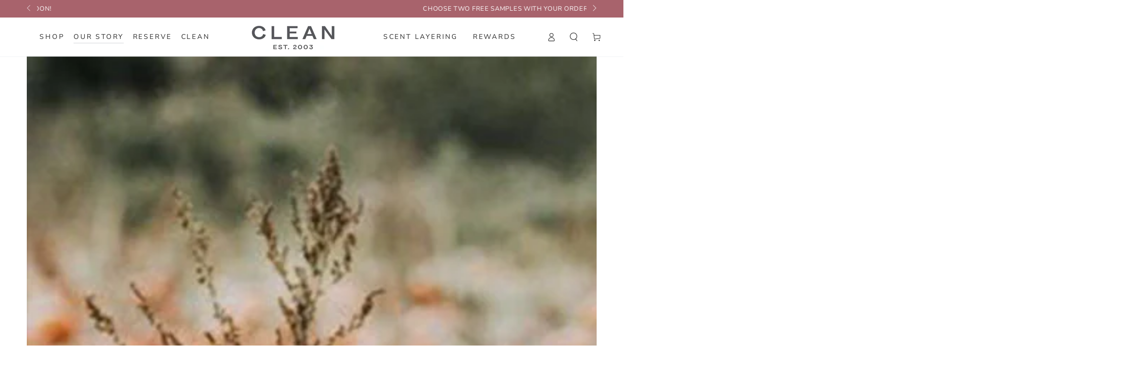

--- FILE ---
content_type: text/html; charset=utf-8
request_url: https://www.cleanbeauty.com/apps/reviews/articles?url=https:/www.cleanbeauty.com/blogs/why-clean/green-the-globe-green-halloween
body_size: 1264
content:
[  { "@context":"http://schema.org", "@type":"BlogPosting", "@id": "https://www.cleanbeauty.com/blogs/why-clean/green-the-globe-green-halloween#article_sp_schemaplus",   "author":   { "@type": "Person",   "name": "CBC Team",  "description": "", "email": "cboehler@cleanbeauty.com",      "url": "https:\/\/www.cleanbeauty.com\/search?type=article\u0026q=CBC+Team"  }  ,   "creator":   { "@type": "Person",   "name": "CBC Team",  "description": "", "email": "cboehler@cleanbeauty.com",      "url": "https:\/\/www.cleanbeauty.com\/search?type=article\u0026q=CBC+Team"  }  ,  "articleBody": "\n\nThe scariest thing about Halloween? Its impact on the environment. From candy wrapped in plastic to fast fashion costumes that contribute to the clothing industry’s waste, pollution, and carbon emissions, the spookiest holiday of the year can have terrifying effects on our planet. But it doesn’t have to be that way! By making a few conscious choices, you can enjoy celebrations that are not only fun but good for the environment too. \nHere’s how to make a difference:\nGet Crafty\nRather than purchase a fast fashion costume, get inspired by the candles, diffusers, and sprays in our CLEAN RESERVE Home Collection—which are all presented in chic votives that can be upcycled in new ways—and create your own costume from clothes already in your closet. With just a black dress, sunglasses, and pearls you can become Holly Golightly, while a striped shirt and beanie will transform you into Where’s Waldo. Alternatively, you can borrow a costume from a friend or check out the choices at your local thrift store. \nCompost...\nDid you know that the cellophane that packages scents like CLEAN RESERVE Skin is compostable? Make sure to compost any organic matter from Halloween, like the pumpkin you used to create a jack-o-lantern. \nNeed a refresher on the art of composting? Check out our guide to composting here.\n...And Recycle\nWhile you’re cleaning up, make sure to properly recycle any paper products you’ve used this Halloween. Like the 100% recyclable paper and cardboard we use in our packaging, many paper decorations, plates, and treat bags can be saved from landfill. Better yet, consider what you can use again next year and carefully store them away!\n\nShop Local\nOur new CLEAN RESERVE Kakadu Plum Brightening Plum Deodorant features sustainably-sourced Kakadu Plum. Similarly, by visiting your closest farmers’ market you’ll likely find fruit and vegetables that are packaged in less plastic, have used fewer carbon emissions to get to you, and help support your local farming community.\n \n\nShine Right\nIn a dark room with the right decorations, candles can cast a ghoulish glow. We recommend opting for soy-based candles, like our CLEAN RESERVE Home Soy Blend Candles in Warm Cotton, Fresh Linens, and Rain. While most candles are made from paraffin wax, which is made from petroleum, our soy-based blends offer a clean and vegan light you can feel good about.\nShop CLEAN   |  Read Our Story\n\n\n\n", "comment": [  ], "commentCount": " 0", "dateCreated":"2021-09-15T17:21:58Z", "dateModified":"2026-01-29T13:13:32Z", "datePublished":"2021-10-28T00:00:00Z",  "description":"",  "headline":"Green the Globe: Green Halloween",  "image": { "@type":"ImageObject", "width":"1024", "height":"1024",  "url":"https://www.cleanbeauty.com/cdn/shop/articles/p.jpg?v=1769710412&width=500"  },  "keywords": [  ], "mainEntityOfPage": { "@type": "WebPage", "@id": "https://www.cleanbeauty.com/blogs/why-clean/green-the-globe-green-halloween#webpage_sp_schemaplus" }, "publisher": { "@type": "Organization",  "logo": { "@type": "ImageObject", "name": "CLEAN Beauty Collective Logo Schema by SchemaPlus",  "url": "https://www.cleanbeauty.com/cdn/shop/files/Logo_1_6097f05a-1e05-4fc9-9483-251e557624d3.png?v=1676652311&width=100"  },  "name": "CLEAN Beauty Collective" },   "thumbnailUrl": "https://www.cleanbeauty.com/cdn/shop/articles/p.jpg?v=1769710412&width=200",   "url":"https://www.cleanbeauty.com/blogs/why-clean/green-the-globe-green-halloween" }      ,{ "@context": "http://schema.org", "@type": "BreadcrumbList", "name": "CLEAN Beauty Collective Breadcrumbs Schema by SchemaPlus", "itemListElement": [ { "@type": "ListItem", "position": 1, "item": { "@id": "https://www.cleanbeauty.com/blogs/why-clean", "name": "Why CLEAN" } }, { "@type": "ListItem", "position": 2, "item": { "@id": "https://www.cleanbeauty.com/blogs/why-clean/green-the-globe-green-halloween", "name": "Green the Globe: Green Halloween" } } ] }  ]

--- FILE ---
content_type: text/css
request_url: https://www.cleanbeauty.com/cdn/shop/t/648/assets/component-clear-for-me.css?v=38005351753811465421766518907
body_size: 5053
content:
:root{--cfm-font-family: "Platform-light-Web,sans-serif";--cfm-main-bg-color: #fff;--cfm-main-text-color: #000000;--cfm-component-bg-color: rgb(var(--color-base-accent));--cfm-component-text-color: #000000;--cfm-ing-modal-bg-color: rgb(var(--color-base-accent));--cfm-ing-modal-text-color: #000000}.yotpo.testimonials{z-index:700!important}.clear-for-me-button{color:rgb(var(--color-button-text));background-color:rgb(var(--color-button-background));padding:15px 20px;text-align:center;cursor:pointer}.clear-for-me-button svg{width:20px;height:20px;vertical-align:middle;margin-left:10px;margin-right:10px}.ingredient-structure-container{font-family:var(--cfm-font-family)}.stop-scroll{overflow:hidden}.cfm-default-container{margin:0;padding:0;font-family:inherit;line-height:1.2;color:var(--cfm-main-text-color);font-size:16px;z-index:800}.ingredient-structure-container{font-family:var(--cfm-font-family, Helvetica)}.cfm-stop-scroll{overflow:hidden}.cfm-default-container{margin:0;padding:0;font-family:inherit;line-height:1.2;color:var(--cfm-main-text-color, #000);font-size:14px}.cfm-default-container .cfm-acc-footer{margin:12px 0;display:flex;gap:10px;justify-content:space-between;align-items:center}.cfm-default-container .cfm-powered-by,.cfm-default-container .cfm-acc-footer>.cfm-helpful{display:flex;align-items:center;font-size:12px}.cfm-default-container .cfm-top-panel{padding:15px 0 0;border-bottom:1px solid var(--cfm-ingredient-container-border-color, #ccc);display:flex;flex-wrap:nowrap;flex-direction:column;align-items:center;position:sticky;top:0;background-color:var(--cfm-main-bg-color, #fbf8f1);z-index:2}.cfm-default-container .cfm-top-panel>.cfm-top-panel-header{box-sizing:border-box;width:100%;padding:0 20px;display:flex;justify-content:space-between}.cfm-default-container .cfm-top-panel>h4{margin:15px 10px;font-size:26px;font-weight:600;line-height:1;text-transform:capitalize;text-align:center}.cfm-default-container .cfm-top-panel>.cfm-close-icon-container{margin-left:auto}.cfm-default-container .cfm-top-panel .brand-profile-link{margin-bottom:15px;display:flex;justify-content:center;align-items:center;cursor:pointer;font-size:14px;font-style:normal;font-weight:400;text-transform:capitalize}.cfm-default-container .cfm-top-panel .brand-profile-link span{margin-left:5px}.cfm-default-container .cfm-tabs-list{width:100%;padding:0;margin:0;border-top:1px solid var(--cfm-ingredient-container-border-color, #ccc);display:flex;justify-content:space-between;overflow-x:auto;white-space:nowrap;scrollbar-width:thin;scrollbar-color:#ccc #f1f1f1;-ms-overflow-style:none}.cfm-default-container .cfm-tabs-list::-webkit-scrollbar{height:4px}.cfm-default-container .cfm-tabs-list::-webkit-scrollbar-track{background-color:#f1f1f1}.cfm-default-container .cfm-tabs-list::-webkit-scrollbar-thumb{height:10px;background-color:#ccc;border-radius:10px}.cfm-default-container .cfm-tabs-list li{margin:0;flex-grow:1;display:flex;justify-content:center}.cfm-default-container .cfm-tabs-list>li span{box-sizing:border-box;padding:10px;display:flex;align-items:center;color:var(--cfm-main-text-color, #000);font-weight:400;font-size:15px;text-align:center;line-height:normal;word-break:break-word;cursor:pointer}.cfm-default-container .cfm-tabs-list>li span.active{font-weight:600;border-bottom:2px solid var(--cfm-main-text-color, #000)}.cfm-default-container .cfm-acc-footer>.cfm-helpful{align-items:center;flex-wrap:wrap;font-size:13px}.cfm-default-container .cfm-acc-footer>.cfm-helpful>p{display:flex;align-items:center;line-height:normal;white-space:nowrap;margin-right:5px;font-size:13px}.cfm-default-container .cfm-powered-by>a{margin-left:5px}.cfm-default-container .cfm-powered-by>a,.cfm-modal-content .cfm-acc-content>.cfm-powered-by>a{line-height:normal}.cfm-default-container .cfm-acc-footer>.cfm-helpful svg{all:revert;fill:none!important;width:18px!important;height:18px!important;padding:0!important;margin:0!important;cursor:pointer}.cfm-default-container .cfm-acc-footer>.cfm-helpful svg path{fill:none!important;stroke:var(--cfm-main-text-color, #666)!important;stroke-width:2!important;transition:.5s ease-in-out}.cfm-default-container .cfm-acc-footer>.cfm-helpful svg.cfm-active{width:19px!important;height:19px!important}.cfm-default-container .cfm-acc-footer>.cfm-helpful svg.cfm-pop-animate{animation:helpfulIcon .5s linear}.cfm-default-container .cfm-acc-footer>.cfm-helpful svg.cfm-active path{fill:var(--cfm-main-text-color, #666)!important;stroke:none!important;transition:.5s ease-in-out}.cfm-default-container .cfm-acc-footer>.cfm-helpful>.cfm-help-icons svg:nth-child(2){rotate:180deg!important}.cfm-default-container .cfm-acc-footer>.cfm-helpful>.cfm-help-icons{display:flex;align-items:center;gap:5px}.cfm-default-container .cfm-acc-footer>.cfm-powered-by>a>svg,.cfm-modal-content>.cfm-acc-content>.cfm-acc-footer>.cfm-powered-by>a>svg{all:revert;fill:none!important;width:80px!important;height:26px!important;padding:0!important;margin:0!important}.cfm-default-container .cfm-powered-by>a>svg,.cfm-default-container .cfm-powered-by>a>svg rect,.cfm-modal-content>.cfm-acc-content>.cfm-acc-footer>.cfm-powered-by>a>svg rect{fill:none!important;width:80px!important;height:25px!important;padding:0!important;margin:0!important}.cfm-default-container .cfm-powered-by>a>svg path,.cfm-modal-content>.cfm-acc-content>.cfm-acc-footer>.cfm-powered-by>a>svg path{fill:#333!important}@-webkit-keyframes helpfulIcon{0%{-webkit-transform:scale(0);transform:scale(0)}50%{-webkit-transform:scale(1.1);transform:scale(1.1)}75%{-webkit-transform:scale(.8);transform:scale(.8)}to{-webkit-transform:scale(1);transform:scale(1)}}@keyframes helpfulIcon{0%{-webkit-transform:scale(0);transform:scale(0)}50%{-webkit-transform:scale(1.1);transform:scale(1.1)}75%{-webkit-transform:scale(.8);transform:scale(.8)}to{-webkit-transform:scale(1);transform:scale(1)}}.cfm-sku{display:none}.cfm-default-container p,.cfm-default-container span,.cfm-default-container h4,.cfm-default-container a{margin:0;padding:0;font-family:inherit;color:var(--cfm-main-text-color, #000);line-height:1.4}.cfm-default-container ul,.cfm-default-container li{margin:0;padding:0;list-style-type:none}.cfm-side-drawer a{font-size:16px}.button-container,.button-container button{cursor:pointer}.button-container>svg{width:20px;height:20px;margin-right:5px;display:inline-block;vertical-align:middle}.button-container>svg path{fill:var(--cfm-main-text-color, #000)}.ingredient-structure-container>.button-container>.ingredient-cta+svg{width:15px;height:15px;margin-left:10px}.ingredient-structure-container>.button-container>.ingredient-cta{padding:0;margin-bottom:-2px;outline:none;border:none;display:inline-block;vertical-align:middle;color:var(--cfm-main-text-color, #000);background:inherit;font-size:inherit;font-family:inherit}.button-container.cfm-custom-link-color .ingredient-cta{color:var(--cfm-main-button-text-color, #000)}.button-container.cfm-custom-link-color>svg path{fill:var(--cfm-main-button-text-color, #000)}.cfm-side-drawer{width:40%!important;position:fixed;z-index:999;top:0;bottom:0;background-color:var(--cfm-main-bg-color, #fbf8f1);box-shadow:2px 1px 11px #ccc;transition:.3s ease-in-out;text-align:left;font-family:sans-serif}.cfm-left{left:0!important;animation:slideLeftDrawer .3s ease-out!important}.cfm-right{right:0!important;animation:slideRightDrawer .3s ease-out!important}.cfm-side-drawer.cfm-hide-left-drawer{transform:translate(-100%)!important}.cfm-side-drawer.cfm-hide-right-drawer{transform:translate(200%)!important}@keyframes slideLeftDrawer{0%{transform:translate(-100%)}to{transform:translate(0)}}@keyframes slideRightDrawer{0%{transform:translate(200%)}to{transform:translate(0)}}.cfm-hide-modal{left:-100%}.cfm-side-drawer-content{all:revert;height:calc(100% - 20px)!important;padding-bottom:20px;overflow-y:scroll;scrollbar-gutter:stable}.close-icon-container{text-align:right}.cfm-close-side-drawer svg{width:30px!important;height:30px!important;cursor:pointer}.cfm-modal-content{width:100%;margin:20px auto;-webkit-text-size-adjust:100%}.cfm-modal-content .cfm-tab-ing-list>.cfm-search-filter{width:92%;box-sizing:border-box;margin:0 auto 20px;padding:0 15px;display:flex;align-items:center;background-color:#fff;position:relative;box-shadow:0 1px 5px 0 var(--cfm-ingredient-container-border-color, #ccc);border-radius:5px}.cfm-modal-content .cfm-tab-ing-list>.cfm-search-filter svg{width:20px!important;height:20px!important}.cfm-modal-content .cfm-tab-ing-list>.cfm-search-filter .cfm-search-loader{display:none}.cfm-modal-content .cfm-tab-ing-list>.cfm-search-filter.cfm-active-loader .cfm-search-loader{width:42px!important;height:42px!important;margin:0 auto;display:block;position:absolute;left:0;top:36px;right:0;z-index:2}.cfm-modal-content .cfm-tab-ing-list>.cfm-search-filter .cfm-down-arrow-svg{margin-left:auto}.cfm-modal-content .cfm-tab-ing-list>.cfm-search-filter .cfm-search-reset-icon{cursor:pointer}.cfm-modal-content .cfm-tab-ing-list>.cfm-search-filter input{all:revert;margin-left:10px;width:100%;padding:10px 0;border:none;font-size:16px;box-shadow:none;outline:none}.cfm-modal-content .cfm-tab-ing-list>.cfm-search-filter .cfm-search-ing-list p{padding:10px;color:var(--cfm-main-text-color, #000);text-align:center;font-size:13px}.cfm-modal-content .cfm-tab-ing-list>.cfm-search-filter.cfm-active-loader .cfm-search-ing-list p{display:none}.cfm-modal-content .cfm-tab-ing-list>.cfm-search-filter .cfm-search-ing-list{width:100%!important;min-height:40px!important;max-height:180px!important;box-sizing:border-box;position:absolute;left:0;top:40px;right:0;background:#fff;border-radius:4px;border:1px solid #ccc;overflow-y:scroll;overscroll-behavior:contain;z-index:1}.cfm-modal-content .cfm-tab-ing-list>.cfm-search-filter .cfm-search-ing-list::-webkit-scrollbar{width:4px!important}.cfm-modal-content .cfm-tab-ing-list>.cfm-search-filter .cfm-search-ing-list::-webkit-scrollbar-track{background-color:#ccc}.cfm-modal-content .cfm-tab-ing-list>.cfm-search-filter .cfm-search-ing-list::-webkit-scrollbar-thumb{background-color:var(--cfm-cross-sell-toggle-bg-color, #666);filter:brightness(20%);border-radius:9px;background-clip:content-box}.cfm-modal-content .cfm-tab-ing-list>.cfm-search-filter .cfm-search-ing-list>li{width:100%;box-sizing:border-box;padding:6px 20px}.cfm-modal-content .cfm-tab-ing-list>.cfm-search-filter .cfm-search-ing-list>li span{font-size:14px;overflow:hidden;text-overflow:ellipsis;display:-webkit-box;-webkit-line-clamp:3;line-clamp:3;-webkit-box-orient:vertical}.cfm-modal-content .cfm-tab-ing-list>.cfm-search-filter .cfm-search-ing-list>li:hover,.cfm-modal-content .cfm-tab-ing-list>.cfm-search-filter .cfm-search-ing-list>li:hover span{background-color:#ccc;cursor:pointer}.cfm-modal-content h4{margin:20px 0;font-size:24px;text-align:center;font-weight:700}.cfm-modal-content>.cfm-tab-ing-list .cfm-tap-to-learn-more{display:block;margin:0 4%;font-size:14px}.cfm-modal-content>.cfm-tab-prod-attr,.cfm-modal-content>.cfm-tab-package-attr,.cfm-modal-content>.cfm-tab-profile-attr{width:92%;margin:0 auto;display:none}.cfm-modal-content .cfm-info-heading{padding-bottom:5px;font-weight:700;font-size:15px}.cfm-modal-content .cfm-ingredient-info-container>ul{all:revert;padding:0;margin:10px 0 0}.cfm-modal-content .cfm-ingredient-componet-container{padding:0 4%;overflow:hidden}.cfm-modal-content .cfm-ingredient-componet-container .cfm-ing-component-type{max-height:auto;border-bottom:1px solid var(--cfm-ingredient-container-border-color, #ccc)}.cfm-modal-content .cfm-ingredient-componet-container .component-name{padding:10px 18px;border-radius:5px;display:block;position:relative;background-color:var(--cfm-component-bg-color, #fbf8f1);color:var(--cfm-component-text-color, #fbf8f1)}.cfm-modal-content .cfm-ingredient-componet-container.cfm-component-expanded,.cfm-modal-content .cfm-ingredient-componet-container.cfm-component-expanded .component-name{border:none;cursor:default}.cfm-modal-content .cfm-ingredient-componet-container.cfm-component-expanded{overflow:visible}.cfm-modal-content .cfm-ingredient-componet-container .component-name:after{content:"";padding:4px;border:solid var(--cfm-component-text-color, #000);border-width:0 3px 3px 0;display:inline-block;position:absolute;top:15px;right:5px;transform:rotate(225deg)}.cfm-modal-content .cfm-ingredient-componet-container.cfm-component-expanded .component-name:after{display:none}.cfm-modal-content .cfm-ingredient-componet-container.cfm-shrink .component-name:after{top:10px;transform:rotate(45deg)}.cfm-modal-content .cfm-ingredient-componet-container .cfm-reduce-component-margin{font-size:17px;font-weight:600;line-height:normal;cursor:pointer}.cfm-modal-content .cfm-ingredient-componet-container.cfm-shrink .cfm-ing-component-type{max-height:0}.cfm-modal-content .cfm-function-group-container{padding:0 0 14px 18px}.cfm-modal-content .cfm-function-group-container>.cfm-ing-list{margin:4px 0 0;padding-left:18px}.cfm-modal-content .cfm-function-group-container>.cfm-ing-list>li{display:flex;flex-direction:column;position:relative;list-style-type:none}.cfm-modal-content .cfm-function-group-container>.cfm-ing-list>li>.cfm-ing-name-container{display:inline}.cfm-modal-content .cfm-function-group-container>.cfm-ing-list>li .cfm-ing-name{margin-right:10px;display:inline;position:relative;color:var(--cfm-ingredient-text-color, #0a0a0a);font-size:15px;text-decoration:none;line-height:1.8;transition:.5s ease-in}.cfm-modal-content .cfm-function-group-container>.cfm-ing-list>li .cfm-ing-name.cfm-key-ing-text{font-weight:600;font-size:16px}.cfm-modal-content .cfm-function-group-container>.cfm-ing-list>li .cfm-ing-name-container a:before{content:"";width:0!important;height:0!important;border-top:5px solid transparent;border-left:7px solid var(--cfm-main-text-color, #000);border-bottom:5px solid transparent;position:absolute;top:4px;left:-16px;transition:.2s ease-in-out}.cfm-modal-content .cfm-function-group-container>.cfm-ing-list>li .cfm-ing-name:hover{text-decoration:underline}.cfm-modal-content .cfm-function-group-container>.cfm-ing-list>li .cfm-ing-name:hover:before{transform:translate(4px)}.cfm-modal-content .cfm-function-group-container>.cfm-ing-list>li .cfm-ing-name.cfm-active{font-weight:600}.cfm-modal-content .cfm-ingredient-componet-container:first-child .cfm-function-group-container:first-child>.cfm-ing-list>li:first-child .cfm-ing-name:before{-webkit-animation:bounceArrow 2s infinite;-moz-animation:bounceArrow 2s infinite;animation:bounceArrow 2s infinite}.cfm-modal-content .cfm-ingredient-componet-container:first-child .cfm-function-group-container:first-child>.cfm-ing-list>li:first-child.cfm__stop-animation .cfm-ing-name:before{-webkit-animation:none;-moz-animation:none;animation:none}.cfm-modal-content .cfm-function-group-container>.cfm-ing-list>li .cfm-ing-name.cfm-active:before{transform:rotate(90deg)}.cfm-modal-content .cfm-ing-list>li>.cfm-ing-name-container>.cfm-ing-attr{display:inline-block;vertical-align:middle}.cfm-modal-content .cfm-ing-list>li>.cfm-ing-name-container>.cfm-ing-attr>figure{width:19px!important;height:19px!important;box-sizing:content-box!important;margin:0 0 0 13px;padding:5px;border-radius:50%;position:relative;display:inline-block;justify-content:center;background-color:transparent;cursor:pointer}.cfm-modal-content .cfm-ing-list>li>.cfm-ing-name-container>.cfm-ing-attr>figure:hover:after{content:attr(data-name);width:max-content;margin:0 auto;padding:5px 6px 4px;border-radius:4px;position:absolute;bottom:24px;left:50%;font-size:14px;color:var(--cfm-main-text-color, #000);background-color:#fff;text-align:center;transform:translate(-50%,-50%);line-height:normal;box-shadow:#c6c6c6 0 2px 8px;text-transform:capitalize}.cfm-modal-content .cfm-ing-list>li>.cfm-ing-name-container>.cfm-ing-attr>figure:hover:before{content:"";border-left:12px solid transparent;border-right:12px solid transparent;border-top:8px solid #fff;position:absolute;top:-4px;left:50%;transform:translate(-50%,-50%);z-index:10}.cfm-modal-content .cfm-ing-list>li>.cfm-ing-name-container>.cfm-ing-attr>figure:nth-child(1){margin:0}.cfm-modal-content .cfm-ing-list>li>.cfm-ing-name-container>.cfm-ing-attr>figure img{width:100%!important;height:100%!important;object-fit:contain}.cfm-slide-up-popup{width:40%;position:fixed;top:0;bottom:0;left:0;right:0;background-color:#80808080;z-index:999;overflow-y:hidden}@keyframes slideUp{0%{transform:translateY(100%)}to{transform:translateY(0)}}.cfm-slide-up-popup .cfm-popup-content{position:relative;top:50%;transform:translate(-50%,-50%);background-color:#fff;padding:20px;width:100%;border-radius:20px 20px 0 0;box-shadow:0 2px 4px #0003;animation:slideUp .5s ease-in-out forwards;box-sizing:border-box;overflow-y:auto}.cfm-popup-content .cross-icon{position:absolute;top:16px;right:13px;cursor:pointer}.cfm-modal-content .cfm-tab-profile-attr{padding:0 4%}.cfm-slide-up-popup .profile{padding:24px 0 20px;display:flex;align-items:center;justify-content:center;text-transform:capitalize;text-align:center}.cfm-slide-up-popup .profile span{padding-bottom:0;margin-right:5px;color:#3c4a3f;font-size:20px;font-style:normal;font-weight:700;line-height:24px}.cfm-slide-up-popup .profile svg{width:22px;height:22px}.cfm-default-container .cfm-top-panel .brand-profile-link svg,.cfm-modal-content .cfm-tab-profile-attr .profile svg{width:20px;height:20px}.cfm-slide-up-popup .profile,.cfm-slide-up-popup .brand-name,.cfm-slide-up-popup .question-content:not(:last-child){border-bottom:1px solid #C4D2DF}.cfm-slide-up-popup .content-container{height:40vh;color:#000;overflow-y:scroll;scrollbar-width:thin}.cfm-slide-up-popup .brand-name,.cfm-slide-up-popup .question-content{padding:20px 0}.cfm-slide-up-popup .brand-name span{font-weight:400;text-transform:capitalize}.cfm-slide-up-popup .profile-bold-text{font-size:16px;font-style:normal;font-weight:700;line-height:24px}.cfm-slide-up-popup .question-content:last-child{margin-bottom:20px}.cfm-slide-up-popup .question-content p{margin:0 8px 0 0;font-size:15px;font-style:normal;font-weight:400;line-height:24px}.cfm-slide-up-popup .question-content p span{font-weight:700;text-transform:capitalize}.cfm-slide-up-popup .question-content p a{color:#000;font-size:15px;font-weight:700}@-webkit-keyframes bounceArrow{0%,20%,50%,80%,to{-webkit-transform:translateX(0);transform:translate(0)}40%{-webkit-transform:translateX(-15px);transform:translate(-15px)}60%{-webkit-transform:translateX(-10px);transform:translate(-10px)}}@-moz-keyframes bounceArrow{0%,20%,50%,80%,to{-webkit-transform:translateX(0);transform:translate(0)}40%{-webkit-transform:translateX(-15px);transform:translate(-15px)}60%{-webkit-transform:translateX(-10px);transform:translate(-10px)}}@keyframes bounceArrow{0%,20%,50%,80%,to{-webkit-transform:translateX(0);transform:translate(0)}40%{-webkit-transform:translateX(-15px);transform:translate(-15px)}60%{-webkit-transform:translateX(-10px);transform:translate(-10px)}}.cfm-modal-content .cfm-acc-content{padding:10px 15px 0;margin:10px 0;border:1px solid var(--cfm-ingredient-container-border-color, #ccc);display:flex;flex-direction:column;justify-content:flex-start;font-size:13px}.cfm-modal-content .cfm-acc-content>.cfm-acc-content-top-panel{padding:5px 0 10px;margin-bottom:10px;border-bottom:1px solid var(--cfm-ingredient-container-border-color, #ccc);display:flex;align-items:center}.cfm-modal-content .cfm-acc-content>.cfm-acc-content-top-panel figure{all:revert;width:30px!important;height:30px!important;margin:0 12px 0 0}.cfm-modal-content .cfm-acc-content>.cfm-acc-content-top-panel>figure img{all:revert;object-fit:contain}.cfm-modal-content .cfm-acc-content>.cfm-acc-content-top-panel>.cfm-acc-content-top-right{display:flex;flex-direction:column;align-items:flex-start}.cfm-modal-content .cfm-acc-content>.cfm-acc-content-top-panel h4{margin:0;font-weight:600;font-size:22px;text-align:left}.cfm-modal-content .cfm-acc-content>.cfm-acc-content-top-panel ul{margin:3px 0 0;padding:0;display:flex;align-items:center;justify-content:center;font-size:13px}.cfm-modal-content .cfm-acc-content>.cfm-acc-content-top-panel ul>.cfm-separator{width:1px;height:100%;margin:0 10px;background-color:var(--cfm-ingredient-container-border-color, #ccc);text-indent:-9999px}.cfm-modal-content .cfm-acc-content>.cfm-acc-content-top-panel ul li span:nth-child(2),.cfm-modal-content .cfm-acc-content>.cfm-acc-content-top-panel .cfm-acc-content-top-right .cfm-inci-common-container span:nth-child(2){font-weight:600!important}.cfm-modal-content .cfm-acc-content>.cfm-acc-content-top-panel .cfm-inci-common-container{display:flex;align-items:center}.cfm-modal-content .cfm-acc-content>.cfm-acc-content-top-panel .cfm-inci-common-container span{font-size:13px}.cfm-modal-content .cfm-acc-content>.cfm-acc-content-top-panel .cfm-inci-common-container span:nth-child(1){margin-right:5px}.cfm-modal-content .cfm-acc-content>.cfm-ing-def,.cfm-modal-content .cfm-acc-content>.cfm-ing-quality,.cfm-modal-content .cfm-acc-content>.cfm-ing-func,.cfm-modal-content .cfm-acc-content>.cfm-ing-note,.cfm-modal-content .cfm-acc-content>.cfm-key-ing-note,.cfm-modal-content .cfm-acc-content>.cfm-acc-footer>.cfm-powered-by{margin-bottom:10px;display:flex;align-items:flex-start}.cfm-modal-content .cfm-acc-content>.cfm-ing-note{flex-direction:column}.cfm-modal-content .cfm-acc-content>.cfm-ing-def>p,.cfm-modal-content .cfm-acc-content>.cfm-ing-quality p,.cfm-modal-content .cfm-acc-content>.cfm-ing-func>p,.cfm-modal-content .cfm-acc-content>.cfm-ing-note>p,.cfm-modal-content .cfm-acc-content>.cfm-key-ing-note>p{font-size:13px;word-break:break-word!important}.cfm-modal-content .cfm-acc-content>.cfm-ing-note>p{margin-top:3px}.cfm-modal-content .cfm-acc-content>.cfm-ing-def>p span,.cfm-modal-content .cfm-acc-content>.cfm-ing-quality>p span,.cfm-modal-content .cfm-acc-content>.cfm-ing-func>p span,.cfm-modal-content .cfm-acc-content>.cfm-ing-note>p span,.cfm-modal-content .cfm-acc-content>.cfm-key-ing-note>p span{margin-right:10px;font-size:13px;font-weight:600;white-space:nowrap!important}.cfm-modal-content .cfm-acc-content>.cfm-ing-note>span{word-break:break-word!important}.cfm-modal-content .cfm-acc-content>.cfm-acc-content-info-text{margin-bottom:10px;color:#939292;font-size:13px}.cfm-modal-content .cfm-acc-content .cfm-acc-footer>.cfm-powered-by{align-items:center}.cfm-modal-content .cfm-acc-content .cfm-acc-footer>.cfm-powered-by>span{margin-right:5px;font-weight:400;font-size:11px;letter-spacing:0;white-space:nowrap!important}.cfm-modal-content .cfm-acc-content>.cfm-acc-footer>.cfm-powered-by,.cfm-modal-content .cfm-acc-content>.cfm-acc-footer>.cfm-powered-by>a{margin:0}.cfm-modal-content .cfm-crossSell{position:relative;display:flex;flex-direction:column}.cfm-modal-content .cfm-crossSell h3{font-size:13px;font-weight:600}.cfm-modal-content .cfm-crossSell h3 span,.cfm-modal-content .cfm-crossSell p{text-transform:capitalize}.cfm-modal-content .cfm-crossSell-list{width:100%!important;padding:10px 0 0;display:flex;flex-wrap:wrap}.cfm-modal-content .cfm-crossSell-list>li{flex-basis:30%!important;margin-bottom:10px;margin-right:10px;text-align:left}.cfm-modal-content .cfm-crossSell-list>li>a{display:flex;flex-direction:column;text-align:center;text-decoration:none}.cfm-modal-content .cfm-crossSell-list>li figure{width:100%!important;margin:0;position:relative;overflow:hidden}.cfm-modal-content .cfm-crossSell-list>li figure:after{content:"";display:block;padding-bottom:100%}.cfm-modal-content .cfm-crossSell-list>li figure>img{width:100%!important;height:100%!important;position:absolute;left:0;object-fit:cover;transition:.5s ease}.cfm-modal-content .cfm-crossSell-list>li p{margin-top:5px;font-weight:600;font-size:15px}.cfm-modal-content .cfm-crossSell-list>li span{font-weight:400;text-decoration:none}.cfm-modal-content .cfm-crossSell-feature h4{color:var(--cfm-main-text-color, #000);text-align:center;font-size:12px;font-weight:400}.cfm-modal-content .cfm-crossSell h4 span{text-transform:capitalize}.cfm-modal-content .cfm-crossSell-toggle,.cfm-modal-content .cfm-product-filter{padding:10px 0;border-top:1px solid var(--cfm-ingredient-container-border-color, #ccc);display:flex;justify-content:space-between;align-items:center;gap:15px}.cfm-modal-content .cfm-crossSell-toggle .cfm-toggle-switch{width:46px!important;height:22px!important;border:2px solid var(--cfm-cross-sell-toggle-bg-color, #666);border-radius:25px;display:block;position:relative;cursor:pointer}.cfm-modal-content .cfm-crossSell-toggle .cfm-switch-input{all:revert;position:absolute;top:0;left:0;opacity:0}.cfm-modal-content .cfm-crossSell-toggle .cfm-switch-label{height:100%!important;position:relative;display:block;border-radius:inherit;font-size:10px}.cfm-modal-content .cfm-crossSell-toggle .cfm-switch-label:before,.cfm-switch-label:after{position:absolute;margin:auto 0;top:0;bottom:0;display:-webkit-box;display:-ms-flexbox;display:flex;-webkit-box-align:center;-ms-flex-align:center;align-items:center;-webkit-box-pack:center;-ms-flex-pack:center;justify-content:center}.cfm-modal-content .cfm-crossSell-toggle .cfm-switch-label:before{content:attr(data-off);right:4px;color:var(--cfm-cross-sell-toggle-bg-color, #666)}.cfm-modal-content .cfm-crossSell-toggle .cfm-switch-label:after{content:attr(data-on);left:4px;opacity:0;color:var(--cfm-cross-sell-toggle-text-color, #fff)}.cfm-modal-content .cfm-crossSell-toggle .cfm-switch-input:checked~.cfm-switch-label{background:var(--cfm-cross-sell-toggle-bg-color, #666)}.cfm-modal-content .cfm-crossSell-toggle .cfm-switch-input:checked~.cfm-switch-label:before{opacity:0}.cfm-modal-content .cfm-crossSell-toggle .cfm-switch-input:checked~.cfm-switch-label:after{opacity:1}.cfm-modal-content .cfm-crossSell-toggle .cfm-switch-handle{width:45%!important;height:90%!important;margin:auto 0;border-radius:50%;position:absolute;top:0;left:2px;bottom:0;background-color:var(--cfm-cross-sell-toggle-bg-color, #666)}.cfm-modal-content .cfm-crossSell-toggle .cfm-switch-input:checked~.cfm-switch-handle{left:auto;right:2px;background-color:var(--cfm-cross-sell-toggle-text-color, #fff)}.cfm-modal-content .cfm-crossSell-toggle .cfm-switch-label,.cfm-switch-handle{-webkit-transition:All .3s ease;-o-transition:All .3s ease;transition:All .3s ease}.cfm-modal-content .cfm-crossSell-toggle span,.cfm-modal-content .cfm-crossSell-toggle span small{font-size:13px}.cfm-modal-content .cfm-crossSell-toggle span small{text-transform:capitalize}.cfm-modal-content .cfm-crossSell-toggle span small:nth-of-type(2){font-weight:600}@media only screen and (max-width: 768px){.cfm-modal-content .cfm-crossSell-toggle{flex-direction:column;align-items:flex-start;gap:8px}.cfm-default-container .cfm-acc-footer>.cfm-helpful>p{white-space:pre-wrap}}.cfm-modal-content .cfm-product-filter{padding:0}.cfm-modal-content .cfm-product-filter>h3{flex-basis:58%!important;font-size:13px;font-weight:600}.cfm-modal-content .cfm-product-filter>h3 span{text-transform:capitalize;font-weight:600}.cfm-modal-content .cfm-product-filter>.cfm-select-box{flex-basis:35%!important;max-width:40%!important;border:1px solid var(--cfm-cross-sell-toggle-bg-color, #666);border-radius:4px;display:flex;flex-direction:column;position:relative;background:#fff;color:var(--cfm-main-text-color, #000)}.cfm-modal-content .cfm-product-filter>.cfm-select-box>.cfm-options-container{box-sizing:border-box!important;width:100%!important;max-height:0;margin:5px 0 0;padding:4px 0 4px 4px;border:1px solid var(--cfm-cross-sell-toggle-bg-color, #666);border-radius:4px;position:absolute;top:100%;background:#fff;color:var(--cfm-main-text-color, #000);font-size:12px;opacity:0;transition:all .4s;overflow:hidden;z-index:1}.cfm-modal-content .cfm-product-filter .cfm-selected{padding:4px 22px 4px 8px;position:relative;font-size:12px;white-space:nowrap;cursor:pointer;overflow:hidden;text-overflow:ellipsis;text-transform:capitalize}.cfm-modal-content .cfm-product-filter .cfm-selected:after{content:"";width:0!important;height:0!important;margin:auto;border-left:5px solid transparent;border-right:5px solid transparent;border-top:5px solid var(--cfm-main-text-color, #000);position:absolute;top:0;bottom:0;right:6px;transition:.4s ease-in-out}.cfm-modal-content .cfm-product-filter>.cfm-select-box>.cfm-options-container.cfm-active{max-height:180px!important;opacity:1;overflow-y:scroll;overscroll-behavior:contain}.cfm-modal-content .cfm-product-filter>.cfm-select-box>.cfm-options-container.cfm-active+.cfm-selected:after{transform:rotateX(180deg)!important}.cfm-modal-content .cfm-product-filter>.cfm-select-box>.cfm-options-container::-webkit-scrollbar{width:10px!important}.cfm-modal-content .cfm-product-filter>.cfm-select-box>.cfm-options-container::-webkit-scrollbar-track{background-color:#ccc}.cfm-modal-content .cfm-product-filter>.cfm-select-box>.cfm-options-container::-webkit-scrollbar-thumb{background-color:var(--cfm-cross-sell-toggle-bg-color, #666);border:3px solid transparent;border-radius:9px;background-clip:content-box}.cfm-modal-content .cfm-product-filter>.cfm-select-box>.cfm-options-container>li{border-radius:4px;margin:2px 4px 2px 0;padding:5px;font-size:12px;color:var(--cfm-main-text-color, #000);text-transform:capitalize}.cfm-modal-content .cfm-product-filter>.cfm-select-box>.cfm-options-container>li.cfm-pre-selected{background-color:#ccc}.cfm-modal-content .cfm-product-filter>.cfm-select-box>.cfm-options-container>li.cfm-pre-selected:hover{background-color:#ccc;color:var(--cfm-main-text-color, #000)}.cfm-modal-content .cfm-product-filter>.cfm-select-box>.cfm-options-container>li:hover{background:var(--cfm-cross-sell-toggle-bg-color, #666);color:var(--cfm-cross-sell-toggle-text-color, #fff);cursor:pointer}@media only screen and (max-width: 767px){.cfm-modal-content .cfm-product-filter{display:block;gap:0}.cfm-modal-content .cfm-product-filter>.cfm-select-box{max-width:50%!important}.cfm-default-container .cfm-tabs-list>li span{padding:10px 20px}.cfm-modal-content .cfm-acc-content>.cfm-acc-content-top-panel .cfm-inci-common-container{display:inline;text-align:center}}@media only screen and (max-width: 480px){.cfm-modal-content .cfm-product-filter>.cfm-select-box{max-width:100%!important;margin-bottom:10px!important}.cfm-default-container .cfm-acc-footer>.cfm-helpful{flex-direction:column;gap:5px}.cfm-default-container .cfm-acc-footer>.cfm-helpful>.cfm-help-icons{width:100%!important;gap:10px}.cfm-default-container .cfm-acc-footer>.cfm-helpful>p{margin-right:0}.cfm-error-modal{width:70%!important}}.cfm-loader{border:6px solid #f3f3f3;margin:0 auto;border-radius:50%;border-top:6px solid var(--cfm-main-text-color, #000);width:60px!important;height:60px!important;position:absolute;top:calc(50% - 50px);left:calc(50% - 50px);transform:translate(-50%,-50%);animation:spin 1s linear infinite;-webkit-animation:spin 1s linear infinite;text-indent:-9999px;z-index:10}@-webkit-keyframes spin{0%{-webkit-transform:rotate(0deg)}to{-webkit-transform:rotate(360deg)}}@keyframes spin{0%{transform:rotate(0)}to{transform:rotate(360deg)}}.cfm-hide-loader{display:none}.cfm-side-drawer-content .additional-details-content-cfm ul li{list-style-type:disc;line-height:normal}.cfm-side-drawer-content .additional-details-content-cfm ol li{list-style-type:decimal;line-height:normal}.cfm-side-drawer-content .additional-details-content-cfm ul,.cfm-side-drawer-content .additional-details-content-cfm p,.cfm-side-drawer-content .additional-details-content-cfm h1,.cfm-side-drawer-content .additional-details-content-cfm h2,.cfm-side-drawer-content .additional-details-content-cfm h3,.cfm-side-drawer-content .additional-details-content-cfm h4,.cfm-side-drawer-content .additional-details-content-cfm h5,.cfm-side-drawer-content .additional-details-content-cfm h6{margin:10px}.cfm-modal-content .cfm-product-attributes,.cfm-modal-content .cfm-packaging-attributes{margin-bottom:20px}.cfm-modal-content .cfm-product-custom-note{margin-bottom:40px}.cfm-side-drawer-content .additional-details-content-cfm p,.cfm-modal-content .cfm-product-attributes>.cfm-product-attribute-list,.cfm-modal-content .cfm-packaging-attributes>.cfm-packaging-attribute-list{display:block;margin:6px 0 0}.cfm-modal-content .cfm-product-attr-with-icons,.cfm-modal-content .cfm-packaging-attr-with-icons,.cfm-modal-content .additional-details-contianer-cfm{margin-bottom:20px}.cfm-modal-content .additional-details-contianer-cfm{margin:15px 16px 0}.cfm-modal-content .cfm-tab-package-attr .additional-details-contianer-cfm{margin:15px 0 0}.cfm-side-drawer-content .cfm-tab-package-attr .additional-details-content-cfm{margin-top:15px}.cfm-modal-content .cfm-tab-package-attr .additional-details-contianer-cfm .cfm-recycling-label{display:flex;align-items:center}.cfm-modal-content .cfm-tab-package-attr .additional-details-contianer-cfm .cfm-info-heading{padding:0 10px 0 0;flex-shrink:0;font-size:15px}.cfm-modal-content .cfm-tab-package-attr .additional-details-contianer-cfm small{height:0;flex-grow:1;border-top:2px solid var(--cfm-ingredient-container-border-color, #ccc);text-indent:-9999px}.cfm-modal-content .cfm-product-attr-with-icons>.cfm-product-attr-icons-list,.cfm-modal-content .cfm-packaging-attr-with-icons>.cfm-packaging-attr-icons-list{all:unset;display:flex;flex-wrap:wrap;align-items:center;margin:12px 0 0;padding-left:0}.cfm-modal-content .cfm-tab-prod-attr .cfm-info-heading,.cfm-modal-content .cfm-tab-package-attr .cfm-info-heading{font-weight:900;font-size:19px}.cfm-modal-content .cfm-product-attr-with-icons>.cfm-product-attr-icons-list>li,.cfm-modal-content .cfm-packaging-attr-with-icons>.cfm-packaging-attr-icons-list>li{all:revert;flex-basis:33%!important;margin-top:10px;display:flex;flex-direction:column;align-items:center;align-self:flex-start;text-align:center;cursor:default}.cfm-modal-content .cfm-product-attr-with-icons>.cfm-product-attr-icons-list>li>span,.cfm-modal-content .cfm-packaging-attr-with-icons>.cfm-packaging-attr-icons-list>li>span{all:revert;margin:10px 0 0;text-overflow:ellipsis;display:-webkit-box;-webkit-line-clamp:2;-webkit-box-orient:vertical;font-size:15px;overflow:hidden;text-transform:capitalize;word-break:break-word}.cfm-modal-content .cfm-product-attr-with-icons>.cfm-product-attr-icons-list li img,.cfm-modal-content .cfm-packaging-attr-with-icons>.cfm-packaging-attr-icons-list li img{all:revert;width:35px!important;height:35px!important}.cfm-product-attr-with-icons>.cfm-product-attr-icons-list li .profile-verify{display:flex;align-items:center;justify-content:center;margin-top:10px}.cfm-product-attr-with-icons>.cfm-product-attr-icons-list li .profile-verify .cfm-verify-icon{display:flex;align-items:center}.cfm-product-attr-with-icons>.cfm-product-attr-icons-list li .profile-verify span{margin-right:5px;text-overflow:ellipsis;display:-webkit-box;-webkit-line-clamp:2;-webkit-box-orient:vertical;font-size:15px;overflow:hidden;text-transform:capitalize;word-break:break-word;line-height:18px}.cfm-product-attr-with-icons>.cfm-product-attr-icons-list li .profile-verify svg{cursor:pointer}.cfm-attr-bottom-panel{all:revert;width:100%!important;box-sizing:border-box;padding:15px;display:flex;align-items:center;justify-content:center;position:absolute;left:0;bottom:0;right:0;background-color:var(--cfm-component-bg-color, #fbf8f1);box-shadow:0 0 14px -10px var(--cfm-main-text-color, #000);filter:brightness(85%);cursor:pointer}.cfm-attr-bottom-panel>span{all:revert;font-size:15px;font-weight:600;color:var(--cfm-main-text-color, #000)}.cfm-attr-bottom-panel>svg{all:revert;width:18px!important;height:18px!important;margin-left:10px}.cfm-attr-bottom-panel>svg.cfm-active{transform:rotate(180deg)}.custom-notes-container span{display:block}.custom-notes-container p,.custom-notes-container ul{max-width:100%}.cfm-hide{display:none}@media only screen and (max-width: 1440px){.cfm-modal-content .cfm-crossSell-list>li{margin-right:14px}.cfm-modal-content .cfm-crossSell-list>li:nth-child(3n){margin-right:0}}@media only screen and (max-width: 1280px){.cfm-modal-content .cfm-product-attr-with-icons>.cfm-product-attr-icons-list li,.cfm-modal-content .cfm-packaging-attr-with-icons>.cfm-packaging-attr-icons-list li{flex-basis:50%!important}.cfm-modal-content .cfm-acc-content>.cfm-acc-content-top-panel{flex-direction:column}.cfm-modal-content .cfm-acc-content>.cfm-acc-content-top-panel>.cfm-acc-content-top-right{align-items:center}.cfm-modal-content .cfm-acc-content>.cfm-acc-content-top-panel figure{margin:0 0 10px}.cfm-modal-content .cfm-acc-content>.cfm-acc-content-top-panel h4,.cfm-modal-content .cfm-acc-content>.cfm-acc-content-top-panel ul{text-align:center}}@media only screen and (max-width: 1024px){.cfm-modal-content .cfm-crossSell-list>li,.cfm-modal-content .cfm-crossSell-list>li:nth-child(3n){flex-basis:48%!important;margin-right:10px}.cfm-modal-content .cfm-crossSell-list>li:nth-child(2n){margin-right:0}}@media screen and (min-width: 995px){.cfm-modal-content .cfm-function-group-container a:hover{text-decoration:underline}.cfm-modal-content .cfm-function-group-container a sup{display:inline-block;text-decoration:none}.cfm-modal-content .cfm-crossSell-list>li:hover>a{text-decoration:none}.cfm-modal-content .cfm-crossSell-list>li:hover>a p{text-decoration:underline}.cfm-modal-content .cfm-crossSell-list>li:hover figure>img{transform:scale(1.15)}.cfm-error-modal{max-width:30%!important;width:auto}.cfm-default-container .cfm-top-panel .brand-profile-link span:hover{text-decoration:underline;transition:.2s}}@media only screen and (max-width: 995px){.cfm-side-drawer,.cfm-slide-up-popup{width:90%!important}.cfm-modal-content .cfm-acc-content>.cfm-acc-content-top-panel{flex-direction:row}.cfm-modal-content .cfm-acc-content>.cfm-acc-content-top-panel>.cfm-acc-content-top-right{align-items:flex-start}.cfm-modal-content .cfm-acc-content>.cfm-acc-content-top-panel figure{margin:0 12px 0 0}.cfm-modal-content .cfm-acc-content>.cfm-acc-content-top-panel h4,.cfm-modal-content .cfm-acc-content>.cfm-acc-content-top-panel ul{text-align:left}.cfm-modal-content .cfm-crossSell-list>li,.cfm-modal-content .cfm-crossSell-list>li:nth-child(3n){margin-right:20px}.cfm-modal-content .cfm-crossSell-list>li:nth-child(2n){margin-right:0}.cfm-modal-content .cfm-product-attr-with-icons>.cfm-product-attr-icons-list>li,.cfm-modal-content .cfm-packaging-attr-with-icons>.cfm-packaging-attr-icons-list>li{flex-basis:33%!important}}@media screen and (max-width: 767px){.cfm-side-drawer-content{height:calc(100% - 58px)}.cfm-close-side-drawer svg{width:25px!important;height:25px!important}.cfm-modal-content .cfm-acc-content>.cfm-acc-content-top-panel{flex-direction:column}.cfm-modal-content .cfm-acc-content>.cfm-acc-content-top-panel>.cfm-acc-content-top-right{align-items:center}.cfm-modal-content .cfm-acc-content>.cfm-acc-content-top-panel figure{margin:0 0 10px}.cfm-modal-content .cfm-acc-content>.cfm-acc-content-top-panel h4,.cfm-modal-content .cfm-acc-content>.cfm-acc-content-top-panel ul{text-align:center}.cfm-modal-content .cfm-acc-content>.cfm-ing-def,.cfm-modal-content .cfm-acc-content>.cfm-ing-quality,.cfm-modal-content .cfm-acc-content>.cfm-ing-func,.cfm-modal-content .cfm-acc-content>.cfm-ing-note{flex-direction:column}.cfm-modal-content .cfm-acc-content>.cfm-ing-def>p,.cfm-modal-content .cfm-acc-content>.cfm-ing-quality>p,.cfm-modal-content .cfm-acc-content>.cfm-ing-func>p,.cfm-modal-content .cfm-acc-content>.cfm-ing-note>p{margin-top:3px}.cfm-modal-content .cfm-crossSell-list>li,.cfm-modal-content .cfm-crossSell-list>li:nth-child(3n){flex-basis:60%!important;margin-right:0}.cfm-modal-content .cfm-product-attr-with-icons>.cfm-product-attr-icons-list>li,.cfm-modal-content .cfm-packaging-attr-with-icons>.cfm-packaging-attr-icons-list>li{flex-basis:50%!important}.cfm-attr-bottom-panel{padding:10px 5px}}@media screen and (max-width: 480px){.cfm-modal-content .cfm-acc-content>.cfm-acc-footer>.cfm-powered-by,.cfm-modal-content .cfm-acc-content>.cfm-acc-content-top-panel ul{flex-direction:column}.cfm-modal-content .cfm-acc-content>.cfm-acc-content-top-panel ul>.cfm-separator{display:none}.cfm-modal-content .cfm-product-filter>.cfm-select-box{max-width:100%!important;margin-bottom:10px!important}.cfm-modal-content .cfm-crossSell-list>li,.cfm-modal-content .cfm-crossSell-list>li:nth-child(3n){flex-basis:100%!important}.cfm-modal-content .cfm-ingredient-componet-container:nth-of-type(1) .cfm-tap-to-learn-more{display:block;margin:8px 0 0}}@media screen and (max-width: 385px){.cfm-default-container .cfm-acc-content>.cfm-acc-footer>.cfm-powered-by>a>svg{width:60px!important}}@media screen and (max-width: 320px){.cfm-modal-content .cfm-product-attr-with-icons>.cfm-product-attr-icons-list li,.cfm-modal-content .cfm-packaging-attr-with-icons>.cfm-packaging-attr-icons-list li{flex-basis:100%!important}}
/*# sourceMappingURL=/cdn/shop/t/648/assets/component-clear-for-me.css.map?v=38005351753811465421766518907 */


--- FILE ---
content_type: text/css
request_url: https://www.cleanbeauty.com/cdn/shop/t/648/assets/component-article-card.css?v=100455923301352164521766518907
body_size: -321
content:
.articles-wrapper.grid{margin-top:0;margin-bottom:0}.articles-wrapper .article{max-width:100%}.article{display:flex;align-items:center}.article-card{width:100%}.article-card__info{padding-top:1.5rem;display:flex;flex-direction:column;flex-grow:1}.article-card__image-wrapper{overflow:hidden;border-radius:var(--card-radius)}.article-card__image-wrapper>a{display:block}.article-card__title{font-weight:400;word-break:break-word;text-decoration:none}.article-card__title~*{font-family:var(--font-heading-family)}.article-card__header{display:flex;flex-direction:column;row-gap:.6rem;line-height:1}.article-card__header .h3{margin:0}.article-card__header .h3:not(:first-child){margin-top:1rem}.article-card__excerpt{font-size:1.4rem;line-height:calc(1 + .6 / var(--font-body-scale));margin-top:1.5rem;color:rgba(var(--color-foreground),.75)}.article-card__footer{font-size:1.4rem}.article-card__footer:not(:last-child){margin-bottom:1rem}.article-card__footer:last-child{margin-top:auto}.article-card__link{color:rgb(var(--color-link))}.article-card__link:before{content:"";width:2rem;height:.1rem;display:inline-block;vertical-align:middle;margin-right:1rem;background-color:currentColor;transition:width var(--duration-default) ease}@media screen and (hover: hover){.article-card .card:hover .article-card__link:before{width:4rem}}
/*# sourceMappingURL=/cdn/shop/t/648/assets/component-article-card.css.map?v=100455923301352164521766518907 */


--- FILE ---
content_type: text/javascript
request_url: https://www.cleanbeauty.com/cdn/shop/t/648/assets/cart-drawer.js?v=120688198354705814481766518907
body_size: -104
content:
class MiniCart extends HTMLElement{constructor(){super()}connectedCallback(){this.header=document.querySelector("sticky-header"),this.drawer=document.querySelector("cart-drawer"),new IntersectionObserver(this.handleIntersection.bind(this)).observe(this)}handleIntersection(entries,observer){entries[0].isIntersecting&&(observer.unobserve(this),fetch(this.dataset.url).then(response=>response.text()).then(html=>{document.getElementById("mini-cart").innerHTML=this.getSectionInnerHTML(html,".shopify-section"),this.sendCart(),document.dispatchEvent(new CustomEvent("cartdrawer:opened"))}).catch(e=>{console.error(e)}))}reload(){fetch(this.dataset.url).then(response=>response.text()).then(html=>{this.parentNode.querySelector("#mini-cart").innerHTML=this.getSectionInnerHTML(html,".shopify-section"),this.sendCart(),document.dispatchEvent(new CustomEvent("cartdrawer:opened"))}).catch(e=>{console.error(e)})}open(){this.drawer.querySelector("details").hasAttribute("open")||this.drawer.openMenuDrawer()}sendCart(){fetch("/cart.js").then(res=>res.json()).then(data=>{document.dispatchEvent(new CustomEvent("cart-data:send",{detail:data}))})}renderContents(parsedState){this.productId=parsedState.id,this.getSectionsToRender().forEach(section=>{document.getElementById(section.id)&&(document.getElementById(section.id).innerHTML=this.getSectionInnerHTML(parsedState.sections[section.id],section.selector))}),this.sendCart(),this.open()}getSectionsToRender(){return[{id:"mini-cart",section:"mini-cart",selector:".shopify-section"},{id:"cart-icon-bubble",section:"cart-icon-bubble",selector:".shopify-section"},{id:"mobile-cart-icon-bubble",section:"mobile-cart-icon-bubble",selector:".shopify-section"}]}getSectionInnerHTML(html,selector=".shopify-section"){return new DOMParser().parseFromString(html,"text/html").querySelector(selector).innerHTML}}customElements.define("mini-cart",MiniCart);
//# sourceMappingURL=/cdn/shop/t/648/assets/cart-drawer.js.map?v=120688198354705814481766518907


--- FILE ---
content_type: text/json
request_url: https://conf.config-security.com/model
body_size: 85
content:
{"title":"recommendation AI model (keras)","structure":"release_id=0x62:2e:50:50:76:4c:37:2a:5c:24:78:2d:77:7e:69:47:34:30:41:4a:28:79:30:26:39:29:59:37:26;keras;t1reac1hvyff70vhfvjd6baeu8n45xqugmnx088m8xj6zmwdqqtu2nwkfmz2ip1xc0hbd052","weights":"../weights/622e5050.h5","biases":"../biases/622e5050.h5"}

--- FILE ---
content_type: application/javascript
request_url: https://cdn.bogos.io/Y2xlYW4tYmVhdXR5LWNvbGxlY3RpdmUubXlzaG9waWZ5LmNvbQ==/freegifts_data_1769531867.min.js
body_size: 29947
content:
eval(function(p,a,c,k,e,d){e=function(c){return(c<a?'':e(parseInt(c/a)))+((c=c%a)>35?String.fromCharCode(c+29):c.toString(36))};if(!''.replace(/^/,String)){while(c--){d[e(c)]=k[c]||e(c)}k=[function(e){return d[e]}];e=function(){return'\\w+'};c=1};while(c--){if(k[c]){p=p.replace(new RegExp('\\b'+e(c)+'\\b','g'),k[c])}}return p}('bV.bU={"6n":[{"e":1k,"C":B,"j":g,"4q":"4p V 4u bT","4o":g,"4n":{"4m":g,"4l":g},"2v":g,"4k":"1E-5Z-bS:34:44.2e","4j":g,"4i":g,"4h":{"1H":{"R":"E","1n":h},"4g":[],"4f":o,"4e":"1v","4d":o,"1v":2,"4c":[{"Y":[5Y],"i":2q},{"Y":[5V],"i":2o},{"Y":[5T],"i":2m},{"Y":[5R],"i":2i}]},"4b":{"R":"1p","1s":o},"4a":g,"49":1,"48":o,"R":"1t","47":0,"46":g,"45":{"43":g,"42":{"41":o,"1r":p,"40":o},"3Z":g},"3Y":[{"j":"\\r\\q 2c 5X 4P 5W 1u (h% z)","y":"1a-W-2s-2r-V","x":"1a-W-2s-2r-V-w","l":"d:\\/\\/c.b.9\\/s\\/5\\/1\\/8\\/7\\/6\\/5\\/Z.3E.f?v=3D","i":3C,"k":2q,"Q":[{"e":4X,"P":4W,"k":2q,"O":5Y,"i":3C,"N":7C,"M":"18 17","L":2,"K":g,"J":h,"I":"E","m":0,"l":"d:\\/\\/c.b.9\\/s\\/5\\/1\\/8\\/7\\/6\\/5\\/Z.3E.f?v=3D","H":{"D":1k,"G":4X},"F":{"e":4W,"C":B,"j":"\\r\\q 2c 5X 4P 5W 1u (h% z)","y":"1a-W-2s-2r-V","x":"1a-W-2s-2r-V-w","l":"d:\\/\\/c.b.9\\/s\\/5\\/1\\/8\\/7\\/6\\/5\\/Z.3E.f?v=3D","i":3C,"k":2q}}]},{"j":"\\r\\q 13 5U (h% z)","y":"1a-W-2p-V","x":"1a-W-2p-V-w","l":"d:\\/\\/c.b.9\\/s\\/5\\/1\\/8\\/7\\/6\\/5\\/Z.3B.f?v=3A","i":3z,"k":2o,"Q":[{"e":4V,"P":4U,"k":2o,"O":5V,"i":3z,"N":7B,"M":"18 17","L":0,"K":g,"J":h,"I":"E","m":0,"l":"d:\\/\\/c.b.9\\/s\\/5\\/1\\/8\\/7\\/6\\/5\\/Z.3B.f?v=3A","H":{"D":1k,"G":4V},"F":{"e":4U,"C":B,"j":"\\r\\q 13 5U (h% z)","y":"1a-W-2p-V","x":"1a-W-2p-V-w","l":"d:\\/\\/c.b.9\\/s\\/5\\/1\\/8\\/7\\/6\\/5\\/Z.3B.f?v=3A","i":3z,"k":2o}}]},{"j":"\\r\\q 5S 1e 1U 1T (h% z)","y":"2n-1Z-16-15","x":"2n-1Z-16-15-w","l":"d:\\/\\/c.b.9\\/s\\/5\\/1\\/8\\/7\\/6\\/5\\/3y.S?v=3x","i":3w,"k":2m,"Q":[{"e":4T,"P":4S,"k":2m,"O":5T,"i":3w,"N":7A,"M":"18 17","L":0,"K":g,"J":h,"I":"E","m":0,"l":"d:\\/\\/c.b.9\\/s\\/5\\/1\\/8\\/7\\/6\\/5\\/3y.S?v=3x","H":{"D":1k,"G":4T},"F":{"e":4S,"C":B,"j":"\\r\\q 5S 1e 1U 1T (h% z)","y":"2n-1Z-16-15","x":"2n-1Z-16-15-w","l":"d:\\/\\/c.b.9\\/s\\/5\\/1\\/8\\/7\\/6\\/5\\/3y.S?v=3x","i":3w,"k":2m}}]},{"j":"\\r\\q 13 5Q 5P (h% z)","y":"W-2l-2k-2j","x":"W-2l-2k-2j-w","l":"d:\\/\\/c.b.9\\/s\\/5\\/1\\/8\\/7\\/6\\/5\\/Z.3v.S?v=3u","i":3t,"k":2i,"Q":[{"e":4R,"P":4Q,"k":2i,"O":5R,"i":3t,"N":7z,"M":"18 17","L":0,"K":g,"J":h,"I":"E","m":0,"l":"d:\\/\\/c.b.9\\/s\\/5\\/1\\/8\\/7\\/6\\/5\\/Z.3v.S?v=3u","H":{"D":1k,"G":4R},"F":{"e":4Q,"C":B,"j":"\\r\\q 13 5Q 5P (h% z)","y":"W-2l-2k-2j","x":"W-2l-2k-2j-w","l":"d:\\/\\/c.b.9\\/s\\/5\\/1\\/8\\/7\\/6\\/5\\/Z.3v.S?v=3u","i":3t,"k":2i}}]}],"3X":[{"e":bR,"D":1k,"3W":"1.n","3V":g,"3U":"5B","3T":[{"R":"Y","1n":{"2d":{"e":2d,"A":"d:\\/\\/c.b.9\\/s\\/5\\/1\\/8\\/7\\/6\\/X\\/2b.f?v=2a","j":"28 27","1d":"1m-5A","1c":"2c 5z 5y","1p":[{"e":5x,"A":"d:\\/\\/c.b.9\\/s\\/5\\/1\\/8\\/7\\/6\\/X\\/2b.f?v=2a","m":"25.n","j":"$25.n 19"},{"e":5w,"A":"d:\\/\\/c.b.9\\/s\\/5\\/1\\/8\\/7\\/6\\/X\\/5v.f?v=5u","m":"50.n","j":"$50.n 19"},{"e":5t,"A":"d:\\/\\/c.b.9\\/s\\/5\\/1\\/8\\/7\\/6\\/X\\/5s.f?v=5r","m":"h.n","j":"$h.n 19"},{"e":5q,"A":"d:\\/\\/c.b.9\\/s\\/5\\/1\\/8\\/7\\/6\\/X\\/5p.f?v=5o","m":"29.n","j":"$29.n 19"}],"1b":["5n"],"1i":"28 27"}},"3S":"5m"}],"3R":g,"3Q":g}],"3P":[{"e":4X,"P":4W,"k":2q,"O":5Y,"i":3C,"N":7C,"M":"18 17","L":2,"K":g,"J":h,"I":"E","m":0,"l":"d:\\/\\/c.b.9\\/s\\/5\\/1\\/8\\/7\\/6\\/5\\/Z.3E.f?v=3D","H":{"D":1k,"G":4X},"F":{"e":4W,"C":B,"j":"\\r\\q 2c 5X 4P 5W 1u (h% z)","y":"1a-W-2s-2r-V","x":"1a-W-2s-2r-V-w","l":"d:\\/\\/c.b.9\\/s\\/5\\/1\\/8\\/7\\/6\\/5\\/Z.3E.f?v=3D","i":3C,"k":2q}},{"e":4V,"P":4U,"k":2o,"O":5V,"i":3z,"N":7B,"M":"18 17","L":0,"K":g,"J":h,"I":"E","m":0,"l":"d:\\/\\/c.b.9\\/s\\/5\\/1\\/8\\/7\\/6\\/5\\/Z.3B.f?v=3A","H":{"D":1k,"G":4V},"F":{"e":4U,"C":B,"j":"\\r\\q 13 5U (h% z)","y":"1a-W-2p-V","x":"1a-W-2p-V-w","l":"d:\\/\\/c.b.9\\/s\\/5\\/1\\/8\\/7\\/6\\/5\\/Z.3B.f?v=3A","i":3z,"k":2o}},{"e":4T,"P":4S,"k":2m,"O":5T,"i":3w,"N":7A,"M":"18 17","L":0,"K":g,"J":h,"I":"E","m":0,"l":"d:\\/\\/c.b.9\\/s\\/5\\/1\\/8\\/7\\/6\\/5\\/3y.S?v=3x","H":{"D":1k,"G":4T},"F":{"e":4S,"C":B,"j":"\\r\\q 5S 1e 1U 1T (h% z)","y":"2n-1Z-16-15","x":"2n-1Z-16-15-w","l":"d:\\/\\/c.b.9\\/s\\/5\\/1\\/8\\/7\\/6\\/5\\/3y.S?v=3x","i":3w,"k":2m}},{"e":4R,"P":4Q,"k":2i,"O":5R,"i":3t,"N":7z,"M":"18 17","L":0,"K":g,"J":h,"I":"E","m":0,"l":"d:\\/\\/c.b.9\\/s\\/5\\/1\\/8\\/7\\/6\\/5\\/Z.3v.S?v=3u","H":{"D":1k,"G":4R},"F":{"e":4Q,"C":B,"j":"\\r\\q 13 5Q 5P (h% z)","y":"W-2l-2k-2j","x":"W-2l-2k-2j-w","l":"d:\\/\\/c.b.9\\/s\\/5\\/1\\/8\\/7\\/6\\/5\\/Z.3v.S?v=3u","i":3t,"k":2i}}]},{"e":11,"C":B,"j":g,"4q":"bQ a 6x bP 4u bO 1Z","4o":g,"4n":{"4m":g,"4l":g},"2v":g,"4k":"1E-4Y-bN:n:n.2e","4j":"1E-4Y-bM:n:n.2e","4i":g,"4h":{"1H":{"R":"E","1n":h},"4g":[],"5E":"1H","5D":[],"4f":o,"4e":"1v","4d":o,"1v":1,"4c":[{"Y":[5L],"i":1z},{"Y":[5K],"i":1y},{"Y":[5N],"i":1B},{"Y":[5M],"i":1A},{"Y":[5J],"i":1x},{"Y":[5I],"i":1w}]},"4b":{"R":"1p","1s":o},"4a":g,"49":1,"48":o,"R":"1t","47":0,"46":g,"45":{"43":g,"R":"1t","5C":[],"42":{"41":o,"1r":p,"40":o},"3Z":g},"3Y":[{"j":"\\r\\q 4L 1X (h% z)","y":"1W-1V","x":"1W-1V-w","l":"d:\\/\\/c.b.9\\/s\\/5\\/1\\/8\\/7\\/6\\/5\\/3o-3n-3m-3l-3k.f?v=1j","i":3j,"k":1B,"Q":[{"e":4N,"P":4M,"k":1B,"O":5N,"i":3j,"N":7j,"M":"0.34 U \\/ 10 T","L":32,"K":g,"J":h,"I":"E","m":0,"l":"d:\\/\\/c.b.9\\/s\\/5\\/1\\/8\\/7\\/6\\/5\\/7i.f?v=7h","H":{"D":11,"G":4N},"F":{"e":4M,"C":B,"j":"\\r\\q 4L 1X (h% z)","y":"1W-1V","x":"1W-1V-w","l":"d:\\/\\/c.b.9\\/s\\/5\\/1\\/8\\/7\\/6\\/5\\/3o-3n-3m-3l-3k.f?v=1j","i":3j,"k":1B}}]},{"j":"\\r\\q 1U 1T (h% z)","y":"16-15","x":"16-15-w","l":"d:\\/\\/c.b.9\\/s\\/5\\/1\\/8\\/7\\/6\\/5\\/3i-3h-3g-3f-3e.f?v=3d","i":3c,"k":1A,"Q":[{"e":4K,"P":4J,"k":1A,"O":5M,"i":3c,"N":7g,"M":"0.34 U \\/ 10 T","L":32,"K":g,"J":h,"I":"E","m":0,"l":"d:\\/\\/c.b.9\\/s\\/5\\/1\\/8\\/7\\/6\\/5\\/7f.f?v=7e","H":{"D":11,"G":4K},"F":{"e":4J,"C":B,"j":"\\r\\q 1U 1T (h% z)","y":"16-15","x":"16-15-w","l":"d:\\/\\/c.b.9\\/s\\/5\\/1\\/8\\/7\\/6\\/5\\/3i-3h-3g-3f-3e.f?v=3d","i":3c,"k":1A}}]},{"j":"\\r\\q 4G 4F (h% z)","y":"1S-1R","x":"1S-1R-w","l":"d:\\/\\/c.b.9\\/s\\/5\\/1\\/8\\/7\\/6\\/5\\/3b-3a-39-38-37.f?v=1Q","i":36,"k":1z,"Q":[{"e":4I,"P":4H,"k":1z,"O":5L,"i":36,"N":7d,"M":"0.34 U \\/ 10 T","L":32,"K":g,"J":h,"I":"E","m":0,"l":"d:\\/\\/c.b.9\\/s\\/5\\/1\\/8\\/7\\/6\\/5\\/7c.f?v=1Q","H":{"D":11,"G":4I},"F":{"e":4H,"C":B,"j":"\\r\\q 4G 4F (h% z)","y":"1S-1R","x":"1S-1R-w","l":"d:\\/\\/c.b.9\\/s\\/5\\/1\\/8\\/7\\/6\\/5\\/3b-3a-39-38-37.f?v=1Q","i":36,"k":1z}}]},{"j":"\\r\\q 4C 4B (h% z)","y":"1P-1O","x":"1P-1O-w","l":"d:\\/\\/c.b.9\\/s\\/5\\/1\\/8\\/7\\/6\\/5\\/35-33-31-30-2Z.f?v=2Y","i":2X,"k":1y,"Q":[{"e":4E,"P":4D,"k":1y,"O":5K,"i":2X,"N":7b,"M":"0.34 U \\/ 10 T","L":32,"K":g,"J":h,"I":"E","m":0,"l":"d:\\/\\/c.b.9\\/s\\/5\\/1\\/8\\/7\\/6\\/5\\/7a.f?v=79","H":{"D":11,"G":4E},"F":{"e":4D,"C":B,"j":"\\r\\q 4C 4B (h% z)","y":"1P-1O","x":"1P-1O-w","l":"d:\\/\\/c.b.9\\/s\\/5\\/1\\/8\\/7\\/6\\/5\\/35-33-31-30-2Z.f?v=2Y","i":2X,"k":1y}}]},{"j":"\\r\\q 1N 4y (h% z)","y":"1M-1L","x":"1M-1L-w","l":"d:\\/\\/c.b.9\\/s\\/5\\/1\\/8\\/7\\/6\\/5\\/2W.f?v=2V","i":2U,"k":1x,"Q":[{"e":4A,"P":4z,"k":1x,"O":5J,"i":2U,"N":78,"M":"0.34 U \\/ 10 T","L":32,"K":g,"J":h,"I":"E","m":0,"l":"d:\\/\\/c.b.9\\/s\\/5\\/1\\/8\\/7\\/6\\/5\\/77.f?v=76","H":{"D":11,"G":4A},"F":{"e":4z,"C":B,"j":"\\r\\q 1N 4y (h% z)","y":"1M-1L","x":"1M-1L-w","l":"d:\\/\\/c.b.9\\/s\\/5\\/1\\/8\\/7\\/6\\/5\\/2W.f?v=2V","i":2U,"k":1x}}]},{"j":"\\r\\q 4v (h% z)","y":"1K","x":"1K-w","l":"d:\\/\\/c.b.9\\/s\\/5\\/1\\/8\\/7\\/6\\/5\\/2T-2S-2R-2Q-2P.f?v=1j","i":2O,"k":1w,"Q":[{"e":4x,"P":4w,"k":1w,"O":5I,"i":2O,"N":75,"M":"0.34 U \\/ 10 T","L":32,"K":g,"J":h,"I":"E","m":0,"l":"d:\\/\\/c.b.9\\/s\\/5\\/1\\/8\\/7\\/6\\/5\\/74.f?v=73","H":{"D":11,"G":4x},"F":{"e":4w,"C":B,"j":"\\r\\q 4v (h% z)","y":"1K","x":"1K-w","l":"d:\\/\\/c.b.9\\/s\\/5\\/1\\/8\\/7\\/6\\/5\\/2T-2S-2R-2Q-2P.f?v=1j","i":2O,"k":1w}}]}],"3X":[{"e":bL,"D":11,"3W":"1.n","3V":g,"3U":"5B","3T":[{"R":"Y","1n":{"7y":{"e":7y,"A":"d:\\/\\/c.b.9\\/s\\/5\\/1\\/8\\/7\\/6\\/5\\/7x-7w-7v-7u-7t.f?v=7s","j":"5O bK","1d":"bJ-bI","1c":"1D 13 1e","Q":[{"e":bH,"A":"d:\\/\\/c.b.9\\/s\\/5\\/1\\/8\\/7\\/6\\/5\\/7x-7w-7v-7u-7t.f?v=7s","m":"1C.n","j":"3.4 U \\/ h T"}],"1b":["5O 1X"]},"1z":{"e":1z,"A":"d:\\/\\/c.b.9\\/s\\/5\\/1\\/8\\/7\\/6\\/5\\/3b-3a-39-38-37.f?v=1Q","j":"4G 4F","1d":"1S-1R","1c":"1D 13 1e","Q":[{"e":bG,"A":"d:\\/\\/c.b.9\\/s\\/5\\/1\\/8\\/7\\/6\\/5\\/3b-3a-39-38-37.f?v=1Q","m":"1C.n","j":"3.4 U \\/ h T"}],"1b":["3s 3r","3p & bF","3p 1N"],"1i":"1Y"},"7r":{"e":7r,"A":"d:\\/\\/c.b.9\\/s\\/5\\/1\\/8\\/7\\/6\\/5\\/7q-7p-7o-7n-7m.f?v=7l","j":"bE bD","1d":"bC-bB","1c":"1D 13 1e","Q":[{"e":bA,"A":"d:\\/\\/c.b.9\\/s\\/5\\/1\\/8\\/7\\/6\\/5\\/7q-7p-7o-7n-7m.f?v=7l","m":"1C.n","j":"3.4 U \\/ h T"}],"1b":["1X & bz","3p 1X"],"1i":"1Y"},"1B":{"e":1B,"A":"d:\\/\\/c.b.9\\/s\\/5\\/1\\/8\\/7\\/6\\/5\\/3o-3n-3m-3l-3k.f?v=1j","j":"4L 1X","1d":"1W-1V","1c":"1D 13 1e","Q":[{"e":by,"A":"d:\\/\\/c.b.9\\/s\\/5\\/1\\/8\\/7\\/6\\/5\\/3o-3n-3m-3l-3k.f?v=1j","m":"1C.n","j":"3.4 U \\/ h T"}],"1b":["3s 3r","3p bx","4O & 7k"],"1i":"1Y"},"1x":{"e":1x,"A":"d:\\/\\/c.b.9\\/s\\/5\\/1\\/8\\/7\\/6\\/5\\/2W.f?v=2V","j":"1N 4y","1d":"1M-1L","1c":"1D 13 1e","Q":[{"e":bw,"A":"d:\\/\\/c.b.9\\/s\\/5\\/1\\/8\\/7\\/6\\/5\\/2W.f?v=2V","m":"1C.n","j":"3.4 U \\/ h T"}],"1b":["5O 1N","4P & bv"],"1i":"1Y"},"1y":{"e":1y,"A":"d:\\/\\/c.b.9\\/s\\/5\\/1\\/8\\/7\\/6\\/5\\/35-33-31-30-2Z.f?v=2Y","j":"4C 4B","1d":"1P-1O","1c":"1D 13 1e","Q":[{"e":bu,"A":"d:\\/\\/c.b.9\\/s\\/5\\/1\\/8\\/7\\/6\\/5\\/35-33-31-30-2Z.f?v=2Y","m":"1C.n","j":"3.4 U \\/ h T"}],"1b":["3s 3r","3q & 4O","3q 1N"],"1i":"1Y"},"1w":{"e":1w,"A":"d:\\/\\/c.b.9\\/s\\/5\\/1\\/8\\/7\\/6\\/5\\/2T-2S-2R-2Q-2P.f?v=1j","j":"4v","1d":"1K","1c":"1D 13 1e","Q":[{"e":bt,"A":"d:\\/\\/c.b.9\\/s\\/5\\/1\\/8\\/7\\/6\\/5\\/2T-2S-2R-2Q-2P.f?v=1j","m":"1C.n","j":"3.4 U \\/ h T"}],"1b":["3s 3r","4O & 7k","3q bs"],"1i":"1Y"},"1A":{"e":1A,"A":"d:\\/\\/c.b.9\\/s\\/5\\/1\\/8\\/7\\/6\\/5\\/3i-3h-3g-3f-3e.f?v=3d","j":"1U 1T","1d":"16-15","1c":"1D 13 1e","Q":[{"e":br,"A":"d:\\/\\/c.b.9\\/s\\/5\\/1\\/8\\/7\\/6\\/5\\/3i-3h-3g-3f-3e.f?v=3d","m":"1C.n","j":"3.4 U \\/ h T"}],"1b":["3s 3r","3q & 4O","3q 3p"],"1i":"1Y"}},"3S":"bq"}],"3R":g,"3Q":g}],"3P":[{"e":4N,"P":4M,"k":1B,"O":5N,"i":3j,"N":7j,"M":"0.34 U \\/ 10 T","L":32,"K":g,"J":h,"I":"E","m":0,"l":"d:\\/\\/c.b.9\\/s\\/5\\/1\\/8\\/7\\/6\\/5\\/7i.f?v=7h","H":{"D":11,"G":4N},"F":{"e":4M,"C":B,"j":"\\r\\q 4L 1X (h% z)","y":"1W-1V","x":"1W-1V-w","l":"d:\\/\\/c.b.9\\/s\\/5\\/1\\/8\\/7\\/6\\/5\\/3o-3n-3m-3l-3k.f?v=1j","i":3j,"k":1B}},{"e":4K,"P":4J,"k":1A,"O":5M,"i":3c,"N":7g,"M":"0.34 U \\/ 10 T","L":32,"K":g,"J":h,"I":"E","m":0,"l":"d:\\/\\/c.b.9\\/s\\/5\\/1\\/8\\/7\\/6\\/5\\/7f.f?v=7e","H":{"D":11,"G":4K},"F":{"e":4J,"C":B,"j":"\\r\\q 1U 1T (h% z)","y":"16-15","x":"16-15-w","l":"d:\\/\\/c.b.9\\/s\\/5\\/1\\/8\\/7\\/6\\/5\\/3i-3h-3g-3f-3e.f?v=3d","i":3c,"k":1A}},{"e":4I,"P":4H,"k":1z,"O":5L,"i":36,"N":7d,"M":"0.34 U \\/ 10 T","L":32,"K":g,"J":h,"I":"E","m":0,"l":"d:\\/\\/c.b.9\\/s\\/5\\/1\\/8\\/7\\/6\\/5\\/7c.f?v=1Q","H":{"D":11,"G":4I},"F":{"e":4H,"C":B,"j":"\\r\\q 4G 4F (h% z)","y":"1S-1R","x":"1S-1R-w","l":"d:\\/\\/c.b.9\\/s\\/5\\/1\\/8\\/7\\/6\\/5\\/3b-3a-39-38-37.f?v=1Q","i":36,"k":1z}},{"e":4E,"P":4D,"k":1y,"O":5K,"i":2X,"N":7b,"M":"0.34 U \\/ 10 T","L":32,"K":g,"J":h,"I":"E","m":0,"l":"d:\\/\\/c.b.9\\/s\\/5\\/1\\/8\\/7\\/6\\/5\\/7a.f?v=79","H":{"D":11,"G":4E},"F":{"e":4D,"C":B,"j":"\\r\\q 4C 4B (h% z)","y":"1P-1O","x":"1P-1O-w","l":"d:\\/\\/c.b.9\\/s\\/5\\/1\\/8\\/7\\/6\\/5\\/35-33-31-30-2Z.f?v=2Y","i":2X,"k":1y}},{"e":4A,"P":4z,"k":1x,"O":5J,"i":2U,"N":78,"M":"0.34 U \\/ 10 T","L":32,"K":g,"J":h,"I":"E","m":0,"l":"d:\\/\\/c.b.9\\/s\\/5\\/1\\/8\\/7\\/6\\/5\\/77.f?v=76","H":{"D":11,"G":4A},"F":{"e":4z,"C":B,"j":"\\r\\q 1N 4y (h% z)","y":"1M-1L","x":"1M-1L-w","l":"d:\\/\\/c.b.9\\/s\\/5\\/1\\/8\\/7\\/6\\/5\\/2W.f?v=2V","i":2U,"k":1x}},{"e":4x,"P":4w,"k":1w,"O":5I,"i":2O,"N":75,"M":"0.34 U \\/ 10 T","L":32,"K":g,"J":h,"I":"E","m":0,"l":"d:\\/\\/c.b.9\\/s\\/5\\/1\\/8\\/7\\/6\\/5\\/74.f?v=73","H":{"D":11,"G":4x},"F":{"e":4w,"C":B,"j":"\\r\\q 4v (h% z)","y":"1K","x":"1K-w","l":"d:\\/\\/c.b.9\\/s\\/5\\/1\\/8\\/7\\/6\\/5\\/2T-2S-2R-2Q-2P.f?v=1j","i":2O,"k":1w}}]},{"e":4t,"C":B,"j":"2N 2M 2L 4u 72 $80+","4q":"4p 2N 2M 2L 1J 1I 4u 72 $80 & bp","4o":g,"4n":{"4m":g,"4l":g},"2v":g,"4k":"1E-12-bo:57:n.2e","4j":"1E-12-bn:n:n.2e","4i":g,"4h":{"1H":{"R":"E","1n":h},"4g":[],"5E":"1H","5D":[],"4f":o,"4e":"1v","4d":o,"1v":1,"4c":[{"Y":[5H],"i":2f}]},"4b":{"R":"1p","1s":o},"4a":g,"49":1,"48":o,"R":"1t","47":0,"46":g,"45":{"43":g,"R":"1t","5C":[],"42":{"41":o,"1r":p,"40":o},"3Z":g},"3Y":[{"j":"\\r\\q 2N 2M 2L 5G 5F (h% z)","y":"2h-2g-1J-1I","x":"2h-2g-1J-1I-w","l":"d:\\/\\/c.b.9\\/s\\/5\\/1\\/8\\/7\\/6\\/5\\/2K.S?v=2J","i":2I,"k":2f,"Q":[{"e":4s,"P":4r,"k":2f,"O":5H,"i":2I,"N":71,"M":"18 17","L":10,"K":2,"J":h,"I":"E","m":0,"l":"d:\\/\\/c.b.9\\/s\\/5\\/1\\/8\\/7\\/6\\/5\\/2K.S?v=2J","H":{"D":4t,"G":4s},"F":{"e":4r,"C":B,"j":"\\r\\q 2N 2M 2L 5G 5F (h% z)","y":"2h-2g-1J-1I","x":"2h-2g-1J-1I-w","l":"d:\\/\\/c.b.9\\/s\\/5\\/1\\/8\\/7\\/6\\/5\\/2K.S?v=2J","i":2I,"k":2f}}]}],"3X":[{"e":bm,"D":4t,"3W":"80.n","3V":g,"3U":"bl","3T":[{"R":"Y","1n":{"2d":{"e":2d,"A":"d:\\/\\/c.b.9\\/s\\/5\\/1\\/8\\/7\\/6\\/X\\/2b.f?v=2a","j":"28 27","1d":"1m-5A","1c":"2c 5z 5y","Q":[{"e":5x,"A":"d:\\/\\/c.b.9\\/s\\/5\\/1\\/8\\/7\\/6\\/X\\/2b.f?v=2a","m":"25.n","j":"$25.n 19"},{"e":5w,"A":"d:\\/\\/c.b.9\\/s\\/5\\/1\\/8\\/7\\/6\\/X\\/5v.f?v=5u","m":"50.n","j":"$50.n 19"},{"e":5t,"A":"d:\\/\\/c.b.9\\/s\\/5\\/1\\/8\\/7\\/6\\/X\\/5s.f?v=5r","m":"h.n","j":"$h.n 19"},{"e":5q,"A":"d:\\/\\/c.b.9\\/s\\/5\\/1\\/8\\/7\\/6\\/X\\/5p.f?v=5o","m":"29.n","j":"$29.n 19"}],"1b":["5n"],"1i":"28 27"}},"3S":"5m"}],"3R":g,"3Q":{"6Z":[]}}],"3P":[{"e":4s,"P":4r,"k":2f,"O":5H,"i":2I,"N":71,"M":"18 17","L":10,"K":2,"J":h,"I":"E","m":0,"l":"d:\\/\\/c.b.9\\/s\\/5\\/1\\/8\\/7\\/6\\/5\\/2K.S?v=2J","H":{"D":4t,"G":4s},"F":{"e":4r,"C":B,"j":"\\r\\q 2N 2M 2L 5G 5F (h% z)","y":"2h-2g-1J-1I","x":"2h-2g-1J-1I-w","l":"d:\\/\\/c.b.9\\/s\\/5\\/1\\/8\\/7\\/6\\/5\\/2K.S?v=2J","i":2I,"k":2f}}]},{"e":3O,"C":B,"j":"4p 1u 3L 3K","4q":"4p 1u 5h bk bj bi - bh bg!","4o":g,"4n":{"4m":g,"4l":g},"2v":g,"4k":"1E-12-bf:be:n.2e","4j":g,"4i":g,"4h":{"1H":{"R":"E","1n":h},"4g":[],"5E":"1H","5D":[],"4f":o,"4e":"1v","4d":o,"1v":1,"4c":[{"Y":[5l],"i":21}]},"4b":{"R":"1p","1s":o},"4a":g,"49":1,"48":o,"R":"1t","47":0,"46":g,"45":{"43":g,"R":"1t","5C":[],"42":{"41":o,"1r":p,"40":o},"3Z":g},"3Y":[{"j":"\\r\\q 3L 3K 1u 5k (h% z)","y":"26-24-V-23-22","x":"26-24-V-23-22-w","l":"d:\\/\\/c.b.9\\/s\\/5\\/1\\/8\\/7\\/6\\/5\\/2H.2G.S?v=2F","i":2E,"k":21,"Q":[{"e":3N,"P":3M,"k":21,"O":5l,"i":2E,"N":6Y,"M":"18 17","L":0,"K":2,"J":h,"I":"E","m":0,"l":"d:\\/\\/c.b.9\\/s\\/5\\/1\\/8\\/7\\/6\\/5\\/2H.2G.S?v=2F","H":{"D":3O,"G":3N},"F":{"e":3M,"C":B,"j":"\\r\\q 3L 3K 1u 5k (h% z)","y":"26-24-V-23-22","x":"26-24-V-23-22-w","l":"d:\\/\\/c.b.9\\/s\\/5\\/1\\/8\\/7\\/6\\/5\\/2H.2G.S?v=2F","i":2E,"k":21}}]}],"3X":[{"e":bd,"D":3O,"3W":"1.n","3V":g,"3U":"5B","3T":[{"R":"Y","1n":{"2d":{"e":2d,"A":"d:\\/\\/c.b.9\\/s\\/5\\/1\\/8\\/7\\/6\\/X\\/2b.f?v=2a","j":"28 27","1d":"1m-5A","1c":"2c 5z 5y","Q":[{"e":5x,"A":"d:\\/\\/c.b.9\\/s\\/5\\/1\\/8\\/7\\/6\\/X\\/2b.f?v=2a","m":"25.n","j":"$25.n 19"},{"e":5w,"A":"d:\\/\\/c.b.9\\/s\\/5\\/1\\/8\\/7\\/6\\/X\\/5v.f?v=5u","m":"50.n","j":"$50.n 19"},{"e":5t,"A":"d:\\/\\/c.b.9\\/s\\/5\\/1\\/8\\/7\\/6\\/X\\/5s.f?v=5r","m":"h.n","j":"$h.n 19"},{"e":5q,"A":"d:\\/\\/c.b.9\\/s\\/5\\/1\\/8\\/7\\/6\\/X\\/5p.f?v=5o","m":"29.n","j":"$29.n 19"}],"1b":["5n"],"1i":"28 27"}},"3S":"5m"}],"3R":g,"3Q":{"6Z":[]}}],"3P":[{"e":3N,"P":3M,"k":21,"O":5l,"i":2E,"N":6Y,"M":"18 17","L":0,"K":2,"J":h,"I":"E","m":0,"l":"d:\\/\\/c.b.9\\/s\\/5\\/1\\/8\\/7\\/6\\/5\\/2H.2G.S?v=2F","H":{"D":3O,"G":3N},"F":{"e":3M,"C":B,"j":"\\r\\q 3L 3K 1u 5k (h% z)","y":"26-24-V-23-22","x":"26-24-V-23-22-w","l":"d:\\/\\/c.b.9\\/s\\/5\\/1\\/8\\/7\\/6\\/5\\/2H.2G.S?v=2F","i":2E,"k":21}}]}],"6g":[],"60":{"bc":"bb","ba":p,"b9":g,"b8":o,"b7":"b6","b5":g,"b4":"b3","b2":"1m","b1":o,"b0":o,"aZ":o,"aY":o,"aX":{"R":[],"2C":o,"1n":{"aW":1,"aV":1,"aU":1},"1s":p,"aT":"aS"},"aR":g,"aQ":g,"aP":o,"aO":p,"aN":o,"aM":"aL","aK":0,"aJ":"1t","aI":g,"aH":g,"aG":g},"aF":{"1h":{"1o":{"2A":"2z","6T":"#u","6S":"#u","54":"#14","6R":"#6X","2B":"#6X","6Q":"#1l","53":"#u","2u":"#2y","52":"#14"},"6s":{"6r":o},"1G":{"3I":"1g 1h 1f 1F","3H":p,"2x":"2w 1h m","6f":"3G 1p","5i":p,"6P":p}},"6W":{"aE":{"6W":{"6V":"50","1s":p},"aD":{"1s":p,"aC":"1m 5g aB","aA":"#az","ay":"ax","aw":"av au","6w":o,"at":"#5a","as":p,"ar":"#5a","aq":p}},"ap":"58\\/5j-56\\/5j-1q-6U.f","ao":{"6V":"50","1s":p},"an":"5j-1q-6U.f"},"am":{"1o":{"2A":"2z","6T":"#u","6S":"#u","54":"#14","6R":"#u","2B":"#al","6Q":"#1l","53":"#u","2u":"#2y","6L":"#6K","6J":"#6I","52":"#14","6H":"#6G","6F":"#5b"},"1G":{"6E":"ak","3I":"1g 1h 1f 1F","6D":"6C 5h 6B!","aj":"ai 6z {{ah}}","3H":p,"2x":"2w 1h m","ag":"3J 5f {{20}} 1r(s)","af":"ae","ad":"3J 5f {{20}} ac(s)","5i":p,"6P":p}},"ab":{"1o":{"aa":"#u","a9":"#u","2A":"2z","6p":"#u","6o":"#u","6O":"#u","a8":"#u","a7":"#6N","a6":"#u","a5":"#a4","a3":"#1l","6M":"#14"},"1G":{"3I":"1g a2 5g","2x":"2w m"},"3F":{"51":"a1","a0":3,"9Z":p,"5i":p}},"9Y":{"1o":{"2A":"2z","9X":"#u","6O":"#u","9W":"#u","9V":"#u","9U":"#u","59":"#u","9T":"#9S","9R":"#1l","2B":"#6N","9Q":"#u","9P":"#u","6M":"#14","9O":"#14","6t":"#u","9N":"#u","9M":"#1l","6L":"#6K","6J":"#6I","9L":"#2y","9K":"#u","9J":"#2y","6H":"#6G","6F":"#5b"},"1G":{"9I":"9H {{9G}}","6E":"9F","9E":"9D 6A","6D":"6C 5h 6B","9C":"9B 6A","9A":"","9z":"1g 1f 1h","9y":"1g 1r 1f 5e 2D","9x":"1g 1h 1f 1F","3H":p,"2x":"2w 1h m","6i":"58\\/2D-56\\/2D-1q-1.f","9w":"9v 1h","9u":"3J 1p","9t":"{{20}} 6z(s) 9s","9r":"2D-1q-1.f","6h":"2D-1q-1.f","9q":"3J 5g 5f 5e 9p 1f 9o 6y 9n 1h"}},"9m":{"3F":{"9l":"3G 6y 6x 1m!","9k":"1g 1f 1F","9j":g,"9i":"3G Q","9h":p,"9g":p,"9f":p,"9e":"9d","9c":4,"6w":o,"9b":"9a","99":p},"98":{"5d":o,"97":10,"6v":"96\'t 95 5e 2C 94"},"93":{"5d":p,"6v":"\\r\\q 2t 6u 92 6m {{91}} 2C(s)!"},"90":{"5d":p,"8Z":"2t 8Y 8X {{20}} 1m 1r(s)","8W":"2t 6u 8V {{20}} 1m 1r(s)"},"1o":{"8U":"#5c","59":"#5c","2B":"#5c","6t":"#8T","8S":"#14","8R":"#8Q","8P":"#8O","8N":"#5b","6k":"#5a"},"6s":{"6r":o,"8M":"&8L=6q&8K=6q","8J":p},"8I":{"8H":["8G","X"],"8F":[]}},"8E":{"8D":{"8C":p,"8B":70,"8A":"8z","6p":"8y 8x","4Z":"8w","6o":"8v 8u 8t 6n 8s","8r":2,"8q":"6l {{20}} 1m 6m {{8p}} 8o","8n":"8m 2C","8l":p,"8k":"1q","8j":"6l 2C","8i":p},"8h":{"6k":"#u","8g":"#u","8f":"#8e","8d":"#6j","59":"#u","8c":"#6j","2B":"#1l","8b":"#14","8a":"#1l","89":"#1l","88":"#14"},"6i":"58\\/55-56\\/55-1q-1.f","6h":"55-1q-1.f"},"87":{"1o":{"86":"#85","84":"#u","83":"#u","82":"#u","2A":"2z","81":"#u","7Z":"#u","7Y":"#u","7X":"#14","7W":"#1l","54":"#14","7V":"#u","53":"#u","2u":"#2y","52":"#14"},"1G":{"3I":"1g 6g 1f 1F","3H":p,"2x":"2w m","6f":"3G 1p"}},"7U":{"1o":{"6e":"6d","6c":"6b","2u":"6a"},"1G":{"69":"2t 68 67 66","65":"1g 1f 1F"},"3F":{"51":"64","4Z ":"63","62":p,"61":p}},"2v":{"7T":"#7S","7R":"#7Q","7P":p},"7O":{"1o":{"6e":"6d","6c":"6b","2u":"6a"},"1G":{"69":"2t 68 67 66","65":"1g 1f 1F"},"3F":{"51":"64","4Z ":"63","62":p,"61":p}}},"7N":{"7M":{"7L":o},"7K":{"60":[]}},"7J":[],"7I":{"7H":"7G","7F":"1E-5Z-7E:4Y:7D"}};',62,740,'|||||files|8608|4314|0123|com||shopify|cdn|https|id|png|null|100|product_shopify_id|title|original_product_shopify_id|thumbnail|price|00|false|true|udf81|ud83c|||303030||sca_clone_freegift|clone_product_handle|original_product_handle|off|image|23230|shop_id|offer_id|percentage|gift_product|gift_item_id|pivot|discount_type|discount_value|original_compare_at_price|original_price|variant_title|variant_shopify_id|original_variant_shopify_id|gift_product_id|variants|type|jpg|mL|oz|sample|reserve|products|variants_ids|VOC_1||94330||Reserve|FFFFFF|lotus|water|Title|Default|USD|clean|product_tag|vendor|handle|H2EAU|to|Add|bundle|product_type|1726519311|85414|616161|gift|value|color|variant|icon|product|status|default|Sample|number_of_gift_can_receive|6958510997546|6958496809002|6958507032618|6958489731114|6958511194154|6958496645162|110|Clean|2025|cart|content|discount|spray|travel|waterfall|noir|musk|Musk|petal|nectarine|1712948389|peony|brilliant|Lotus|Water|citrus|golden|Citrus|Fragrance|h2eau|number|7760097968170|copy|voc|intense||skin|Card|Gift|200|1701442625|giftcards25|CLEAN|3258232143936|000000Z|7719869612074|cherry|whipped|7600991305770|smp|neroli|aqua|7602173247530|reseve|7246738227242|rain|7415708254250|cotton|warm|You|widget_background_color|promotion_message|Total|total_price_text|F3F3F3|neutral|theme_color|original_price_color|offer|step|7760099835946|1765227805|5ml_VOC_Angle_v2_CLNT|CleanReserve_CaramelSwirl_1|7757282869290|1760632848|CleanReserve_WhippedCherry_5ml_BottleCartonStraight|5mL|Cherry|Whipped|7677544857642|03570b6a1d36|91dc|410b|1a7c|100ML_H2EAU_WATERFALL_BOTTLE_0da29bdb|7677544792106|1702323870|100ML_H2EAU_MUSKNOIR_BOTTLE_1|7677544759338|1702323589|9a6f9b1260b8|b5c1|4d8d||99d5||100ML_H2EAU_NECTARINEPETAL_BOTTLE_32557ea2|7677544693802|20539e1f6708|bda6|4d56|a0cb|100ML_H2EAU_BRILLIANTPEONY_BOTTLE_6d5d2bf2|7677544595498|1702323561|79a1336370b9|9790|4560|8ec0|100ML_H2EAU_WATERLOTUS_BOTTLE_65f03451|7677544529962|802b4a8d6dbd_1|a4bb|4a7d|c9ee|100ML_H2EAU_GOLDENCITRUS_BOTTLE_74164b11|Floral|Fruity|Seller|Best|7624407482410|1747758800|5ML_RESERVE_AcquaNeroli_CardAngledVial|7624407416874|1747844051|CleanReserve_H2EAU_WaterLotus_VOC_VialCardAngled_2000x2000_HRES_NoReflections|7624407351338|1714139429|5ML_RESERVE_Rain_CardandVial|7624407285802|1721915267|5ML_CLASSIC_WarmCotton_CardAngledVial|general|Select|show_description|button_text|Choose|Swirl|Caramel|308201|759050|147320|gift_items|other|is_multiply|filter_option|product_narrow|unit|max_amount|min_amount|offer_conditions|gift_products|metafields|shipping|order|combinations|code||shopify_discount_settings|deleted_at|has_cloned_product|stop_lower_priority|priority|sub_conditions|gift_should_the_same|original_products_to_clone|cal_gift_for_other_rules|customer_will_receive|auto_add_all_gifts|gift_card|gift_settings|condition_relationship|end_time|start_time|today_offer_title|offer_link|config|offer_description|Free|offer_name|261366|633399|126034|with|Waterfall|227090|563662|Noir|227089|563661|Petal|Nectarine|227088|563660|Peony|Brilliant|227087|563659|203000|504627|Golden|202992|504619|Fresh|Warm|192938|480205|192937|480204|192201|478921|191691|477036|08|widget_position||widget_layout|item_card_background_color|button_background_color|button_text_color|widget|icons||images|product_title_color|000000|CDFEE1|282828|enable|this|from|items|of|show_discount_each_item|fg|VOC|43889131913258|exclude|YBlocklist|1701442662|giftcards200|26828304482368|1701442649|giftcards100|26827670093888|1701442638|giftcards50|26827670061120|26827669995584|Collective|Beauty|card|number_of_products|custom_code|shipping_discount|discount_method|Spray|Travel|43716105961514|40609058586666|40609037647914|40609049673770|40609027981354|40609059078186|40609036894250|Amber|Neroli|Aqua|42816466223146|Reseve|42819400826922|Rain|41512363851818|Cotton|CLASSIC|41930746363946|04|settings|widget_active_compare_at_price|widget_active_message|left|carousel|widget_button_text|like|also|may|widget_message|transparent|base|widget_price_color|primary|button_style|select_variant_text|bundles|shopify_widget_icon_path|widget_icon_path|24B263|offer_title_color|Get|for|offers|widget_subtitle|widget_title|480|hidden_brand_mark|others|discounted_price_color|have|text|use_old_version|free|your|item|more|stock|Out|out_stock_text|tier_style|success_label_background_color|FFF8DB|default_label_background_color|29845A|success_label_text_color|4F4700|default_label_text_color|atc_button_text_color|808080|atc_button_color|show_discount_on_button|description_text_color|bundle_price_color|title_text_color|item_name_color|red|size|gift_icon|005BD3|43889136992298|currencies||43877444091946|orders|1714496845|10ML_H2EAU_WATERFALL_ROLLERBALL|43398387925034|1716301470|10ML_H2EAU_MUSKNOIR_ROLLERBALL|43398387859498|1706199487|10ML_H2EAU_NECTARINEPETAL_ROLLERBALL|43398384648234|10ML_H2EAU_BRILLIANTPEONY_ROLLERBALL|43398381436970|1706199522|10ML_H2EAU_WATERLOTUS_ROLLERBALL|43398378225706|1721312242|10ML_H2EAU_GOLDENCITRUS_ROLLERBALL|43398374981674|Watery|1702323982|81b876d9f793|9b0c|4b80|cc11|CleanReserve_H2EAU_EmeraldOasis_100ml_Bottle_2000x2000_HRES_NoReflections_08c47426|6958493335594|1702323802|6eeb9cd1725f|836f|4c40|658f|100ML_H2EAU_AMBERCASHMERE_BOTTLE_945862b9|6958487830570|42882284847146|42882284650538|42882284486698|42882284355626|27Z|11T18|created_at|c1d25e9756c31d2a32194ba77d6e5a9e|access_token|storefront|translation|judgeme|install|transcy|integration|thanks_page_upsell|show_on_cart_page|F72119|background_color|ffffff|text_color|checkout_upsell|bundle_description|tier_description|label_text_color|tag_text_color|bundle_title||bundle_price|label_color|tier_title|tier_price|F1F1F1|tag_color|quantity_break|header_background_color|gift_notification_color|widget_subtitle_color|body_background_color|discount_price_color|offer_success_color|F7F7F7|offer_default_color|widget_title_color|widget_color|show_gift_notification|button_redirect_text|widget_icon_style|show_gift_preview|Today|icon_widget_title|OFF|discountAmount|gift_notification|number_gift_show|today|exclusive|these|Claim|bottom_right|OFFER|TODAY|by_products|gift_display|widget_size|show_widget|widget_info|today_offer|custom|home|pages|pages_display|disable_use_old_version|height|width|gift_img_size|notify_add_gift_active_state_color|FFEF9D|notify_add_gift_normal_state_color|A8636C|add_to_cart_btn_color|add_to_cart_color|ea5455|gift_slider_title_color|added|number_gifts_added|add|can|number_gifts_can_be_added|notify_gift_can_add|qualifiedOffers|qualified|notify_offer_available|again|show|Don|time|disable_slider_checkbox|enable_add_multiple_gifts|all_in_one|show_gift_type|number_product_slider|by_variants|show_gift_for_customer|show_pagination|show_variant_title|show_product_title|select_gift_btn|running_text|add_to_cart_btn_title|gift_popup_title|gift_slider|own|make|page|summary_description_text|shopify_step_icon_path|required|required_product_text|choose_variant_text|Your|summary_title_text|cart_button_text|blank_step_text|atc_button_text|step_icon_path|See|read_more_text|Load|load_more_text|progress|index|Step|step_text|default_step_background_color|side_bar_description_color|side_bar_background_color|step_description_color|page_sub_heading_color|cart_button_text_color|step_highlight_color|side_bar_title_color|variant_title_color|2332D5|required_text_color|page_heading_color|cart_button_color|step_title_color|step_text_color|bundle_page|show_discount_amount|maximum_display|classic|selected|total_price_before|F6F6F6|widget_background|total_price_after|item_price_before|item_price_after|item_price|item_name|fbt_upsell|collection|select_collection_text|Variant|select_variant_title|select_product_text|itemIndex|Mix|mix_item_header|label|B5B5B5|mix_match|shopify_gift_icon_path|collection_page|gift_icon_path|show_countdown_timer|countdown_time_color|show_number_gift|offer_name_color|in|Expired|countdown_text|together|show_multiple|8A8A8A|border_color|included|number_text|gift_thumbnail|product_page|appearance|publications|admin_api_access_token|notify_via_email|mode_override_checkout|ab_before_charge_v2|number_integer|type_seo|not_show_gift_if_already_on_cart|delete_gift_after_turn_off_offer|compare_gift_price_with_product|other_original_product_detail|fraud_protection_cancel_order|and|condition|min_cart_quantity|min_cart_value|max_gifts|cart_and_checkout_validation|include_compare_at_price|manual_input_inventory|select_one_gift_price|using_draft_order|gift_title_format|current_price|cal_gift_discount|fraud_protection|blank|barcode_format|sync_quantity|sale_channels|auto_add_gift|same_as_original_products|gift_format|155813|01|16T16|Soon|Coming|Launch|Newest|our|money|154338|08T08|05T11|up|include|40609059012650|Aquatic|40609058521130|40609049608234|Cozy|40609037582378|Marine|40609036828714|Green|40609033388074|oasis|emerald|Oasis|Emerald|Musky|40609027915818|40609025458218|cashmere|amber|Cashmere|98598|18T07|16T04|100mL|rollerball|Receive|89503|14T18|purchase|fgData|window'.split('|'),0,{}))
;/* END_FG_DATA */ 
 "use strict";(()=>{window.fgGiftIcon=typeof fgGiftIcon=="string"&&fgGiftIcon;window.fgWidgetIconsObj=typeof fgWidgetIconsObj<"u"&&fgWidgetIconsObj;window.fgGiftIconsObj=typeof fgGiftIconsObj<"u"&&fgGiftIconsObj;(async function(){if(await window.initBOGOS_HEADLESS?.(),window.BOGOS_CORE??={env:{},helper:{},variables:{}},window.SECOMAPP??={current_template:"none",current_code:void 0,freegiftProxy:"/apps/secomapp_freegifts_get_order?ver=3.0",bogosCollectUrl:void 0,bogosIntegrationUrl:void 0,offer_codes:[],customer:{tags:[],orders:[],last_total:0,freegifts:[],freegifts_v2:[]},activateOnlyOnePromoCode:!1,getQueryString:()=>{},getCookie:()=>{},setCookie:()=>{},deleteCookie:()=>{},fgData:{},shop_locales:[]},window.FGSECOMAPP={...window.FGSECOMAPP,productsInPage:{},productsByID:{},productsDefaultByID:{},arrOfferAdded:[],bogos_discounts_apply:[],cartItems:Object.values(window.Shopify?.cartItems??{}),SHOPIFY_CART:SECOMAPP.SHOPIFY_CART??{item_count:0},offers:[],bundles:[],upsells:[],discounts:[]},window.BOGOS??={block_products:{}},window.Shopify=window.Shopify||{},window.ShopifyAPI=window.ShopifyAPI||{},window.fgData={...window.fgData,...SECOMAPP.fgData,offers:window.fgData?.offers??[],bundles:window.fgData?.bundles??[],upsells:window.fgData?.upsells??[]},window.fgData?.appearance?.gift_icon?.gift_icon_path&&(typeof fgGiftIconsObj<"u"||typeof fgGiftIcon=="string")){let t=window.fgData.appearance.gift_icon.shopify_gift_icon_path;window.fgData.appearance.gift_icon.gift_icon_path=fgGiftIconsObj[t]??(fgGiftIcon||t)}if(window.fgData?.appearance?.today_offer?.shopify_widget_icon_path&&typeof fgWidgetIconsObj<"u"){let t=window.fgData.appearance.today_offer.shopify_widget_icon_path;window.fgData.appearance.today_offer.widget_icon_path=fgWidgetIconsObj[t]??t}FGSECOMAPP.fgSettings=window.fgData?.settings??{},FGSECOMAPP.fgAppearance=window.fgData?.appearance??{},FGSECOMAPP.fgTranslation=window.fgData?.translation??{},FGSECOMAPP.fgIntegration=window.fgData?.integration??{},FGSECOMAPP.fgIntegration={...FGSECOMAPP.fgIntegration,theme:{pubsub:!1}},FGSECOMAPP.storefront={...window.fgData?.storefront},FGSECOMAPP.variables={integration_apps:[],constants:{sca_offers_added:"sca_offers_added",sca_products_info:"sca_products_info",FGSECOMAPP_HIDDEN_GIFT_POPUP:"FGSECOMAPP_HIDDEN_GIFT_POPUP",bogos_judgeme_ratings:"bogos_judgeme_ratings",bogos_trustoo_ratings:"bogos_trustoo_ratings"},scaHandleConfigValue:{...Shopify?.scaHandleConfigValue},isCheckout:!1,isHeadless:window.BOGOS_CORE?.env?.is_headless??!1,RATE_PRICE:window.BOGOS_CORE?.env?.is_headless?1:100,isCartPage:window.location.href.includes("/cart"),textView:{},sca_fg_codes:[],Shopify:{...window.Shopify,sca_fg_price:Shopify?.sca_fg_price??"discounted_price",...SECOMAPP.variables,...window.BOGOS,market:SECOMAPP.market,locale:Shopify?.locale??SECOMAPP.variables.language}},FGSECOMAPP.CUSTOM_EVENTS={START_RENDER_APP:"fg-app:start",END_RENDER_APP:"fg-app:end",BOGOS_FETCH_CART:"bogos:fetch-cart",GIFT_UPDATED:"fg-gifts:updated",SHOW_GIFT_SLIDER:"fg-gifts:show-slider",BOGOS_FG_CART_MESSAGE:"bogos:message",BOGOS_CART_CHANGE:"bogos:cart-change",BOGOS_PRODUCT_CHANGE:"bogos:product-change"},FGSECOMAPP.helper={Glider:window.Glider||function(){console.warn("BOGOS track: Glider not found")},reRenderCartCustom:Shopify?.reRenderCartCustom??void 0};let q={JUDGEME_STAR_RATING_PREVIEW_BADGE:`<div class="bogos-judgeme-integration-review-widget" data-bogos-product-id="{{ bogos_product_id }}">
                <div style='display:none' class='jdgm-prev-badge' data-average-rating="{{ judgeme_average_rating }}"> 
                    {{ judgeme_average_rating_el }}
                </div>
            </div>`,TRUSTOO_STAR_RATING_PREVIEW_BADGE:`<div class="bogos-trustoo-integration-review-widget" data-bogos-product-id="{{ bogos_product_id }}">
                <div style='display:none' class='trustoo-prev-badge' data-average-rating="{{ trustoo_average_rating }}"> 
                    {{ trustoo_average_rating_el }}
                </div>
            </div>`};class I{static MONEY_FRAGMENT=`
        fragment Money_BOGOS on MoneyV2 {
            currencyCode
            amount
        }
        `;static DISCOUNT_ALLOCATION=`
        fragment DiscountAllocation_BOGOS on CartDiscountAllocation {
            discountedAmount {
                ...Money_BOGOS
            }
            ...on CartAutomaticDiscountAllocation {
                title
            }
            ...on CartCustomDiscountAllocation {
                title
            }
            ...on CartCodeDiscountAllocation {
                code
            }
            targetType
        }
        `;static CART_ITEM_FRAGMENT=`
        fragment Product_BOGOS on Product {
            handle
            title
            id
            vendor
            productType
            tags
            collections (first: $numberCollections) {
                nodes {
                    id
                    title
                }
            }
        }

        fragment SellingPlanAllocation_BOGOS on SellingPlanAllocation {
            sellingPlan {
                id
            }
        }

        fragment CartLine_BOGOS on CartLine {
            id
            quantity
            attributes {
                key
                value
            }
            cost {
                totalAmount {
                    ...Money_BOGOS
                }
                amountPerQuantity {
                    ...Money_BOGOS
                }
                compareAtAmountPerQuantity {
                    ...Money_BOGOS
                }
                subtotalAmount {
                    ...Money_BOGOS
                }
            }
            sellingPlanAllocation {
                ...SellingPlanAllocation_BOGOS
            }
            discountAllocations {
                ...DiscountAllocation_BOGOS
            }
            merchandise {
                ... on ProductVariant {
                    id
                    availableForSale
                    compareAtPrice {
                        ...Money_BOGOS
                    }
                    price {
                        ...Money_BOGOS
                    }
                    requiresShipping
                    title
                    image {
                        id
                        url
                        altText
                        width
                        height
                    }
                    product {
                        ...Product_BOGOS
                    }
                    selectedOptions {
                        name
                        value
                    }
                }
            }
        }
        `;static CART_INFO_FRAGMENT=`
        ${this.CART_ITEM_FRAGMENT}

        fragment CartDetail_BOGOS on Cart {
            id
            checkoutUrl
            totalQuantity
            upsell_codes: metafield (key: "upsell_codes", namespace: "$app") {
                value
            }
            buyerIdentity {
                countryCode
                email
                phone
            }
            lines(first: $numCartLines) {
                nodes {
                    ...CartLine_BOGOS
                }
            }
            cost {
                subtotalAmount {
                    ...Money_BOGOS
                }
                totalAmount {
                    ...Money_BOGOS
                }
            }
            discountAllocations {
                ...DiscountAllocation_BOGOS
            }
            note
            attributes {
                key
                value
            }
            discountCodes {
                code
                applicable
            }
        }
        `;static CART_QUERY_FRAGMENT=`
        ${this.MONEY_FRAGMENT}
        ${this.CART_INFO_FRAGMENT}
        ${this.DISCOUNT_ALLOCATION}

        query Cart_BOGOS (
            $cartId: ID!,
            $numCartLines: Int,
            $numberCollections: Int,
            $country: CountryCode,
            $language: LanguageCode
        ) @inContext(country: $country, language: $language) {
            cart(id: $cartId) {
                ...CartDetail_BOGOS
            }
        }
        `;static CART_APPLY_DISCOUNT_CODES=`
        mutation cartDiscountCodesUpdate($cartId: ID!, $discountCodes: [String!]) {
            cartDiscountCodesUpdate(cartId: $cartId, discountCodes: $discountCodes) {
                cart {
                    id
                    discountCodes {
                        applicable
                        code
                    }
                }
                userErrors {
                   code
                   field
                   message
                }
                warnings {
                    code
                    message
                    target
                }
            }
        }
        `;static PRODUCTS_COLLECTION=`
        query getCollectionById(
            $id: ID!, 
            $first: Int,  
            $filters: [ProductFilter!],
            $country: CountryCode,
            $language: LanguageCode, 
            $after: String,
            $reverse: Boolean,
            $sortKey: ProductCollectionSortKeys
        ) @inContext(country: $country, language: $language) {
            collection(id: $id) {
                products (first: $first, after: $after, filters: $filters, reverse: $reverse, sortKey: $sortKey) {
                    nodes {
                        id
                        title
                        handle
                        tags
                        productType
                        vendor
                        availableForSale
                        featuredImage {
                            url
                        }
                        category {
                            id
                            name
                        }
                        createdAt
                        variants (first: 250) {
                            nodes {
                                availableForSale
                                id
                                price {
                                   amount 
                                }
                                compareAtPrice {
                                    amount
                                }
                                title
                                image {
                                    url
                                }
                                selectedOptions {
                                    value
                                }
                            } 
                        }
                        collections (first: 250) {
                            nodes {
                                id
                                title
                            }
                        }
                        options (first: 100) {
                            name
                        }
                        priceRange {
                            minVariantPrice {
                                amount
                            }
                        }
                    }
                    pageInfo {
                        hasNextPage
                        endCursor
                    }
                }
            }
        }
        `;static GET_PRODUCTS=`
        query getProducts(
            $first: Int, 
            $query: String,  
            $country: CountryCode, 
            $language: LanguageCode,
            $after: String
        ) @inContext(country: $country, language: $language) {
            products(first: $first, after: $after, query: $query) {
                nodes {
                    id
                    title
                    handle
                    tags
                    productType
                    vendor
                    featuredImage {
                        url
                    }
                    collections(first: 100) {
                        nodes {
                          id
                        }
                    }
                    availableForSale
                    priceRange {
                        maxVariantPrice {
                            amount
                        }
                    }
                    compareAtPriceRange {
                        maxVariantPrice {
                            amount
                        }
                    }
                    options (first: 100) {
                       name
                    }
                    variants(first: 250) {
                        nodes {
                            availableForSale
                            id
                            price {
                                amount
                            }
                            compareAtPrice {
                                amount
                            }
                            title
                            image {
                                url
                            }
                            selectedOptions {
                                name
                                value
                            }
                        }
                    }
                }
                pageInfo {
                    hasNextPage
                    endCursor
                }
            }    
        }`;static GET_PRODUCT_DEFAULT_BY_ID=`
        query getProductById($id: ID!) {
          product(id: $id) {
            id
            title
            handle
            options (first: 100) {
               name
            }
            variants(first: 250) {
                nodes {
                    id
                    title
                    availableForSale
                    selectedOptions {
                        name
                        value
                    }
                }
            }
          }
        }`;static GET_PRODUCTS_BY_NODE=`
        query getProductsNode(
            $ids: [ID!]!, 
            $country: CountryCode, 
            $language: LanguageCode,
        ) @inContext(country: $country, language: $language) {
            nodes(ids: $ids) {
                ...on Product {
                    id
                    title
                    handle
                    tags
                    productType
                    vendor
                    availableForSale
                    featuredImage {
                        url
                    }
                    priceRange {
                        maxVariantPrice {
                            amount
                        }
                    }
                    compareAtPriceRange {
                        maxVariantPrice {
                            amount
                        }
                    }
                    collections (first: 250) {
                        nodes {
                            id
                            title
                        }
                    }
                    options (first: 100) {
                        name
                    }
                    requiresSellingPlan
                    sellingPlanGroups(first: 50) {
                        nodes {
                            appName
                            name
                            options {
                                name
                                values
                            }
                            sellingPlans(first: 50) {
                                nodes {
                                    id
                                    name
                                    options {
                                        name
                                        value
                                    }
                                }
                            }
                        }
                    }
                    variants(first: 250) {
                        nodes {
                            availableForSale
                            id
                            price {
                                amount
                            }
                            compareAtPrice {
                                amount
                            }
                            title
                            image {
                                url
                            }
                            selectedOptions {
                                name
                                value
                            }
                            sellingPlanAllocations(first: 50) {
                                nodes {
                                    sellingPlan {
                                        id
                                        name
                                        options {
                                            name
                                            value
                                        }
                                    }
                                    priceAdjustments {
                                        compareAtPrice { amount }
                                        perDeliveryPrice { amount }
                                        price { amount }
                                        unitPrice { amount }
                                    }
                                }
                            }
                        }
                    }
                }
            }    
        }`;static CART_ADD_FRAGMENT=`
        mutation cartLinesAdd_BOGOS($cartId: ID!, $lines: [CartLineInput!]!) {
            cartLinesAdd(cartId: $cartId, lines: $lines) {
                cart {
                    id
                    checkoutUrl
                    totalQuantity
                }
                userErrors {
                    field
                    message
                }
            }
        }`;static CART_ATTRIBUTES_UPDATE=`
        mutation cartAttributesUpdate($attributes: [AttributeInput!]!, $cartId: ID!) {
            cartAttributesUpdate(attributes: $attributes, cartId: $cartId) {
                cart {
                    id
                }
                userErrors {
                    field
                    message
                }
            }
        }`;static CART_UPDATE_FRAGMENT=`
        mutation cartLinesUpdate_BOGOS($cartId: ID!, $lines: [CartLineUpdateInput!]!) {
            cartLinesUpdate(cartId: $cartId, lines: $lines) {
                cart {
                    id
                    checkoutUrl
                    totalQuantity
                }
                userErrors {
                    field
                    message
                }
            }
        }`;static GET_PRODUCT_NODES_OPTION_TYPE=`
        query getProductsNode(
            $ids: [ID!]!
        ) {
            nodes(ids: $ids) {
                ...on Product {
                    id
                    productType
                    options (first: 100) {
                        name
                    }
                    variants (first: 250) {
                        nodes {
                            id
                            availableForSale
                            selectedOptions {
                                value
                            }
                        } 
                    }
                }
            }    
        }`;static CART_METAFIELDS_SET=`
        mutation cartMetafieldsSet($metafields: [CartMetafieldsSetInput!]!) {
            cartMetafieldsSet(metafields: $metafields) {
                metafields {
                    id
                    key
                    value
                    type
                    namespace
                }
                userErrors {
                    field
                    message
                }
            }
        }`}class D{static REGEX_VAR=/{{([^}]+)}}/g;constructor(){D.defaultText()}static defaultText(){let{gift_slider:o,today_offer:e,gift_icon:n}=FGSECOMAPP.fgAppearance??{},{disable_slider_checkbox:a,general:{gift_popup_title:s,add_to_cart_btn_title:i}}=o??{general:{}},{product_page:{gift_thumbnail:{title:c}}}=n??{},{widget_info:u}=e??{};FGSECOMAPP.variables.textView={fg_text_disable_slider:G.convertIntegration(a?.text??"Don't show this offer again","customize.disable_slider_text","customize.gift_slider.disable_slider_checkbox_text"),fg_slider_title:G.convertIntegration(s??"Select your free gift!","customize.gift_slider_title","customize.gift_slider.gift_popup_title"),fg_gift_icon:n?.gift_icon_path,fg_gift_icon_alt:"free-gift-icon",fg_gift_thumbnail_title:G.convertIntegration(c??"Free Gift","customize.product_page_message","customize.gift_icon.gift_thumbnail_title"),sca_fg_today_offer_title:G.convertIntegration(u?.widget_title??"TODAY OFFER","customize.widget_title","customize.today_offer.widget_title"),sca_fg_today_offer_subtitle:G.convertIntegration(u?.widget_subtitle??"Claim these exclusive offers today","customize.widget_subtitle","customize.today_offer.widget_subtitle"),sca_fg_today_offer_widget:e?.widget_icon_path,"sca-fg-title-icon-widget-content":G.convertIntegration(u?.icon_widget_title??"Today offer","customize.widget_icon_title","customize.today_offer.icon_widget_title"),fg_add_to_cart:G.convertIntegration(i??"Add to cart","customize.add_to_cart_button","customize.gift_slider.add_to_cart_btn_title")}}render(o,e={}){return e={...e,...FGSECOMAPP.variables.textView},o.replace(D.REGEX_VAR,(n,a)=>(a=a.trim(),r.getVariable(a,e)??""))}}let F=FGSECOMAPP.variables.RATE_PRICE??100,w={BUNDLE_TYPE:{default:"bundle",classic:"classic_bundle",quantity_break:"quantity_break",mix_match:"mix_match",bundle_page:"bundle_page"},OFFER_TYPE:{cloned:"cloned",function:"function",gift_func:"gift"},APP_REVIEW_OPTION:{bundle:"bundle",gift_slider:"gift_slider"},CUSTOM_OPTIONS:{equal:"equal_to",not_equal:"not_equal_to",contains:"contains",not_contains:"not_contains"},NARROW_TYPE:{product:"variants_ids",product_types:"product_types",product_vendors:"product_vendors",collection:"product_collections"},MIX_TYPE:{diff:"diff_set",single:"single_set"},TIER_TYPE:{label:"label",progress:"progress"},DISCOUNT_TYPE:{percentage:"percentage",fixed_amount:"fixed_amount",fixed_price:"fixed_price",free_products:"free_products",cheapest_free:"cheapest_free"},SYNC_QUANTITY:{stop_offer:"stop_offer"},OBJECT_TYPE:{product:"product",variant:"variant"},LAYOUT_TYPE:{step_by_step:"step_by_step",one_page:"one_page"},UPSELL_TYPE:{default:"upsell",fbt:"fbt",checkout:"checkout"},UPSELL_METHOD:{manual:"manual",auto:"auto",random:"random"},FBT_WIDGET_TYPE:{classic:"classic",stack:"stack"}};w.TRIGGER_FUNC={[w.OFFER_TYPE.gift_func]:"GF",[w.BUNDLE_TYPE.quantity_break]:"QB",[w.BUNDLE_TYPE.classic]:"CB",[w.BUNDLE_TYPE.default]:"CB",[w.BUNDLE_TYPE.mix_match]:"MM",[w.BUNDLE_TYPE.bundle_page]:"BP",[w.UPSELL_TYPE.fbt]:"FBT"};let r={getIntShopifyId:t=>parseInt(`${t}`.split("/").pop()),getVariable(t,o){return t?.split(".")?.reduce((e,n)=>(e||{})[n],o??{})},getCustomerLocation:async()=>{let t;try{if(FGSECOMAPP.customerLocation)return;let o=new AbortController;t=setTimeout(()=>o.abort(),3e3);let e=await r.fetch("https://geoip.secomtech.com/?json",{signal:o.signal}).then(n=>n.json())||{country_code:FGSECOMAPP.variables.Shopify?.country};FGSECOMAPP.customerLocation=e?.country_code}catch(o){console.warn("BOGOS track: Failed to get customer location",o)}finally{clearTimeout(t)}},getDataConfigSetting:t=>{try{let e={...FGSECOMAPP.variables.scaHandleConfigValue}[t];if(e=e?e.trim():null,!r.empty(e)&&e.length>0)try{return document.querySelector(e),e}catch{return""}return""}catch{return""}},prepareShadowRootEl:(t,o)=>{let e=FGSECOMAPP.QUERY_SELECTOR?.[t]??{},n=[],{slot:a,keyEl:s,position:i,addNonRoot:c}=o??{};return e?.tool?.join(", ").split(",").filter(Boolean).forEach(u=>{try{let[d,...l]=u.trim().split(" "),f=l.join(" ");if(!d.length||!f.length)return;let h=document.querySelector(u);if(c&&h){let O=document.createElement("div");O.classList.add(a),h.insertAdjacentElement(i??"beforeend",O),n.push(O)}let S=document.querySelector(d);if(!S?.shadowRoot||S?.querySelector(s))return;let y=document.createElement("div");y.classList.add(a),y.slot=a,S.appendChild(y),S.shadowRoot.querySelector(f).insertAdjacentHTML(i??"beforeend",`<div part="${a}">
                                <slot name="${a}"></slot>
                            </div>`),n.push(y)}catch(d){console.warn(`BOGOS track: [${a}]`,u,d)}}),n},getCookie:t=>{let o=t+"=",n=document.cookie.split(";");for(let a=0;a<n.length;a++){let s=n[a];for(;s.charAt(0)===" ";)s=s.substring(1);if(s.indexOf(o)===0){let i=s.substring(o.length,s.length);try{return decodeURIComponent(i)}catch(c){console.warn("BOGOS track: Error decoding cookie",c);return}}}},getCartShopifyID:t=>t?.startsWith("gid://shopify/Cart")?t:`gid://shopify/Cart/${t}`,checkIsDefaultTitle:t=>t==="Default Title",convertVariantAddBundle:t=>({id:t.id-0,title:t.title.trim(),price:t.price,quantity:1,thumbnail:t.thumbnail}),checkRemoteProduct:t=>t.remote,checkCartItemIsGift:(t,o)=>{let e="-sca_clone_freegift",n=typeof t=="object",a=n&&(FGSECOMAPP.variables.giftIdsFunction?.includes(t.variant_id)||FGSECOMAPP.variables.giftIds?.includes(t.variant_id))&&t.properties?._bogos_trigger_type===w.OFFER_TYPE.gift_func&&!r.empty(t.properties?._bogos_trigger);return a&&!r.empty(o)?t.properties?._bogos_trigger_id===o.offer_root:!r.empty(t)&&(n&&(t.handle?.includes(e)||t.tags?.includes("bogos-gift")||FGSECOMAPP.variables.giftIds?.includes(t.variant_id)||a)||typeof t=="string"&&t.includes(e))},checkCartItemIsPurchaseOption:t=>{let{selling_plan_allocation:o}=t||{selling_plan_allocation:{selling_plan:null}};return!r.empty(o)&&!r.empty(o?.selling_plan)},checkValidTimeOffer:(t,o)=>{if(t){let n=new Date().getTime(),a=new Date(t).getTime();if(o){let s=new Date(o).getTime();return n>=a&&n<=s}else return n>=a}return!1},sufferArray:t=>t.sort((o,e)=>Math.random()*10-Math.random()*10),convertMultiCurrency:t=>{t=t??0;let{currency:o,fg_decimal:e}=FGSECOMAPP.variables.Shopify,n=o?.rate??1;return parseFloat(parseFloat(`${n}`)===1?t:(t*n).toFixed(e??2))},handleResizeGiftImage:(t,o)=>{try{let e=o?"&width=90&height=90":FGSECOMAPP.variables.Shopify?.customGiftImgSize??FGSECOMAPP.fgAppearance?.gift_slider?.others?.gift_img_size??"&width=480&height=480",n=new URL(t);return new URLSearchParams(e).forEach((s,i)=>n.searchParams.set(i,s)),n.toString()}catch{return t}},convertObjToString:(t,o="base64")=>o==="uri"?FGSECOMAPP.helper.LZString.compressToEncodedURIComponent(JSON.stringify(t)):FGSECOMAPP.helper.LZString.compressToBase64(JSON.stringify(t)),convertStringToObj:t=>JSON.parse(FGSECOMAPP.helper.LZString.decompressFromBase64(t)),renderPrice:t=>FGSECOMAPP.helper.formatter.format(t),createTooltip:(t,o,e)=>{if(document.querySelector(".sca-fg-tooltip"))return;let a=document.createElement("p");a.className="sca-fg-tooltip",a.textContent=t,document.body.appendChild(a),a.style.top=e+"px",a.style.left=o+"px",a.style.display="block"},removeTooltip:()=>{let t=document.querySelector(".sca-fg-tooltip");t&&t.parentNode.removeChild(t)},moveTooltip:t=>{let o=document.querySelector(".sca-fg-tooltip");o&&(o.style.top=t.pageY+"px",o.style.left=t.pageX+5+"px")},empty:t=>{if(t===0)return!0;if(typeof t=="number"||typeof t=="boolean")return!1;if(typeof t>"u"||t===null)return!0;if(typeof t.length<"u")return t.length===0;let o=0;for(let e in t)t.hasOwnProperty(e)&&o++;return o===0},getUniqueElementByKey:(t,o)=>[...new Map(t.map(e=>[e[o],e])).values()],initFormatMoney:()=>{try{let{locale_format_price:t,currency:o,sca_locale:e,locale:n,fg_decimal:a}=FGSECOMAPP.variables.Shopify;FGSECOMAPP.helper.formatter=new Intl.NumberFormat(t??e??n,{style:"currency",currency:o?.active??"USD",minimumFractionDigits:a??2})}catch{FGSECOMAPP.helper.formatter=new Intl.NumberFormat("en-US",{style:"currency",currency:FGSECOMAPP.variables.Shopify?.currency?.active??"USD"})}},initLZString:()=>{try{FGSECOMAPP.helper.LZString=(function(){let t=String.fromCharCode,o="ABCDEFGHIJKLMNOPQRSTUVWXYZabcdefghijklmnopqrstuvwxyz0123456789+/=",e="ABCDEFGHIJKLMNOPQRSTUVWXYZabcdefghijklmnopqrstuvwxyz0123456789_-.",n={};function a(i,c){if(!n[i]){n[i]={};for(let u=0;u<i.length;u++)n[i][i.charAt(u)]=u}return n[i][c]}let s={compressToBase64:function(i){if(i==null)return"";let c=s._compress(i,6,function(u){return o.charAt(u)});switch(c.length%4){default:case 0:return c;case 1:return c+"===";case 2:return c+"==";case 3:return c+"="}},decompressFromBase64:function(i){return i==null?"":i===""?null:s._decompress(i.length,32,function(c){return a(o,i.charAt(c))})},compressToEncodedURIComponent:function(i){return i==null?"":s._compress(i,6,function(c){return e.charAt(c)})},compress:function(i){return s._compress(i,16,function(c){return t(c)})},_compress:function(i,c,u){if(i==null)return"";let d,l,f={},h={},S="",y="",P="",O=2,v=3,C=2,g=[],p=0,_=0,E;for(E=0;E<i.length;E+=1)if(S=i.charAt(E),Object.prototype.hasOwnProperty.call(f,S)||(f[S]=v++,h[S]=!0),y=P+S,Object.prototype.hasOwnProperty.call(f,y))P=y;else{if(Object.prototype.hasOwnProperty.call(h,P)){if(P.charCodeAt(0)<256){for(d=0;d<C;d++)p=p<<1,_===c-1?(_=0,g.push(u(p)),p=0):_++;for(l=P.charCodeAt(0),d=0;d<8;d++)p=p<<1|l&1,_===c-1?(_=0,g.push(u(p)),p=0):_++,l=l>>1}else{for(l=1,d=0;d<C;d++)p=p<<1|l,_===c-1?(_=0,g.push(u(p)),p=0):_++,l=0;for(l=P.charCodeAt(0),d=0;d<16;d++)p=p<<1|l&1,_===c-1?(_=0,g.push(u(p)),p=0):_++,l=l>>1}O--,O===0&&(O=Math.pow(2,C),C++),delete h[P]}else for(l=f[P],d=0;d<C;d++)p=p<<1|l&1,_===c-1?(_=0,g.push(u(p)),p=0):_++,l=l>>1;O--,O===0&&(O=Math.pow(2,C),C++),f[y]=v++,P=String(S)}if(P!==""){if(Object.prototype.hasOwnProperty.call(h,P)){if(P.charCodeAt(0)<256){for(d=0;d<C;d++)p=p<<1,_===c-1?(_=0,g.push(u(p)),p=0):_++;for(l=P.charCodeAt(0),d=0;d<8;d++)p=p<<1|l&1,_===c-1?(_=0,g.push(u(p)),p=0):_++,l=l>>1}else{for(l=1,d=0;d<C;d++)p=p<<1|l,_===c-1?(_=0,g.push(u(p)),p=0):_++,l=0;for(l=P.charCodeAt(0),d=0;d<16;d++)p=p<<1|l&1,_===c-1?(_=0,g.push(u(p)),p=0):_++,l=l>>1}O--,O===0&&(O=Math.pow(2,C),C++),delete h[P]}else for(l=f[P],d=0;d<C;d++)p=p<<1|l&1,_===c-1?(_=0,g.push(u(p)),p=0):_++,l=l>>1;O--,O===0&&C++}for(l=2,d=0;d<C;d++)p=p<<1|l&1,_===c-1?(_=0,g.push(u(p)),p=0):_++,l=l>>1;for(;;)if(p=p<<1,_===c-1){g.push(u(p));break}else _++;return g.join("")},decompress:function(i){return i==null?"":i===""?null:s._decompress(i.length,32768,function(c){return i.charCodeAt(c)})},_decompress:function(i,c,u){let d=[],l,f=4,h=4,S=3,y="",P=[],O,v,C,g,p,_,E,m={val:u(0),position:c,index:1};for(O=0;O<3;O+=1)d[O]=O;for(C=0,p=Math.pow(2,2),_=1;_!==p;)g=m.val&m.position,m.position>>=1,m.position===0&&(m.position=c,m.val=u(m.index++)),C|=(g>0?1:0)*_,_<<=1;switch(l=C){case 0:for(C=0,p=Math.pow(2,8),_=1;_!==p;)g=m.val&m.position,m.position>>=1,m.position===0&&(m.position=c,m.val=u(m.index++)),C|=(g>0?1:0)*_,_<<=1;E=t(C);break;case 1:for(C=0,p=Math.pow(2,16),_=1;_!==p;)g=m.val&m.position,m.position>>=1,m.position===0&&(m.position=c,m.val=u(m.index++)),C|=(g>0?1:0)*_,_<<=1;E=t(C);break;case 2:return""}for(d[3]=E,v=E,P.push(E);;){if(m.index>i)return"";for(C=0,p=Math.pow(2,S),_=1;_!==p;)g=m.val&m.position,m.position>>=1,m.position===0&&(m.position=c,m.val=u(m.index++)),C|=(g>0?1:0)*_,_<<=1;switch(E=C){case 0:for(C=0,p=Math.pow(2,8),_=1;_!==p;)g=m.val&m.position,m.position>>=1,m.position===0&&(m.position=c,m.val=u(m.index++)),C|=(g>0?1:0)*_,_<<=1;d[h++]=t(C),E=h-1,f--;break;case 1:for(C=0,p=Math.pow(2,16),_=1;_!==p;)g=m.val&m.position,m.position>>=1,m.position===0&&(m.position=c,m.val=u(m.index++)),C|=(g>0?1:0)*_,_<<=1;d[h++]=t(C),E=h-1,f--;break;case 2:return P.join("")}if(f===0&&(f=Math.pow(2,S),S++),d[E])y=d[E];else if(E===h)y=v+v.charAt(0);else return null;P.push(y),d[h++]=v+y.charAt(0),f--,v=y,f===0&&(f=Math.pow(2,S),S++)}}};return s})()}catch{FGSECOMAPP.helper.LZString=window.LZString}},debounce:function(t,o){let e;return function(){let n=arguments,a=this;e&&clearTimeout(e),e=setTimeout(()=>{t.apply(a,n)},o)}},routePath:t=>{t=t.replace(/^\/+|\/+$/g,"");let o=FGSECOMAPP.variables.Shopify?.routes?.root??"/";return o=o.replace(/^\/+|\/+$/g,"").trim(),o=o?`/${o}`:"",`${o}/${t}`},fetch:(t,o={})=>(typeof t=="string"&&!t.startsWith("http")&&(t=r.routePath(t)),x(t,o)),fetchCartDefault:async(t=null,o=!0)=>{if(FGSECOMAPP.variables.isHeadless)return await b.fetchCart();let e=await r.fetch(`/cart.js?sca_fetch=${new Date().getTime()}&${t??""}`,{method:"GET",headers:{Accept:"application/json","Content-Type":"application/json"}}).then(a=>a.json());if(!o)return e;let n=e.items;return FGSECOMAPP.SHOPIFY_CART=e,FGSECOMAPP.cartItems=n?.map(a=>({...FGSECOMAPP.cartItems?.find(s=>s.key&&s.key===a.key),...a}))??[],e},fetchInfoCartUpdate:async(t=!1)=>{let o;try{let e={},{Shopify:n,conditions:a,isHeadless:s}=FGSECOMAPP.variables??{};if(!s&&n?.enable_theme_sections){let i=(await r.fetch("?sections=bogos-cart-sections").then(u=>u.json()))?.["bogos-cart-sections"],c=new DOMParser().parseFromString(i,"text/html");e=JSON.parse(c.body.textContent),FGSECOMAPP.variables.sections_cart=e}else if(!s&&!a?.collections&&!t)return await r.fetchCartDefault();r.empty(e)&&(!n?.disable_storefront&&!A.isSpecificOffer||s)&&(e=await b.fetchCart()),r.empty(e)&&!s&&(e=await M.getInfoCart().then(i=>i.json())||{shopify_cart:null}),FGSECOMAPP.cartItems=e?.cart?.map(i=>({...FGSECOMAPP.cartItems?.find(c=>c.key===i.key),...i.product,collections:i.collections,tags:i.tags}))??[],FGSECOMAPP.SHOPIFY_CART={discount_codes:[...new Map((e?.discount_codes??[]).map(i=>[i.code,i])).values()],...e?.shopify_cart,items:[...FGSECOMAPP.cartItems]},SECOMAPP.customer.tags=e?.customer_tags||SECOMAPP.customer?.tags,o=FGSECOMAPP.SHOPIFY_CART}catch(e){console.error("BOGOS track: failed to parse cart section",e),o=await r.fetchCartDefault()}return document.dispatchEvent(new CustomEvent(FGSECOMAPP.CUSTOM_EVENTS.BOGOS_FETCH_CART)),o},findProductsMatchConditions:(t,o,e)=>{let n=o.product_narrow,{is_only:a}=e??{};return a===!0?t=t.filter(s=>r.checkCartItemIsPurchaseOption(s)):a===!1&&(t=t.filter(s=>!r.checkCartItemIsPurchaseOption(s))),r.empty(n)?t:t.filter(s=>{let i=n.map(d=>{switch(d.type){case w.NARROW_TYPE.product:return Object.values(d.value).map(S=>S.variants??S.variant).flat().map(S=>S.id).includes(s.variant_id);case w.NARROW_TYPE.product_types:return Object.values(d.value).includes(s.product_type);case w.NARROW_TYPE.product_vendors:return Object.values(d.value).includes(s.vendor);case w.NARROW_TYPE.collection:let l=Object.keys(d.value),h=s.collections?.map(S=>S.id+"")?.filter(S=>l.includes(S));return!r.empty(h);default:return!1}}),{filter_option:c}=n[0]??{},u=i.includes(!1);return c==="exclude"?u:!u})},getProductsWithExcludeOrAny:async(t,o,e="",n="any")=>{let a=[],s=!0,i=e;for(;s&&a.length<o;){let c=await b.queryProducts("available_for_sale:true AND tag_not:bogos-gift",o,i),u=c?.data||[],d=n==="any"?u:u.filter(l=>{let f=l.variants.filter(h=>!t[0]?.value[l.id]?.variants.find(S=>S.id===h.id));return f.length===0?!1:(l.variants=f,!0)});a=[...a,...d],s=c?.meta_data?.hasNextPage,i=c?.meta_data?.endCursor}return{allProducts:a,endCursor:i,hasNextPage:s}},getProductsWithExcludeTypeVendorCollection:async(t,o,e="")=>{let n={[w.NARROW_TYPE.product_types]:"product_type",[w.NARROW_TYPE.product_vendors]:"vendor"},a=[];t.forEach(l=>{l.type!==w.NARROW_TYPE.collection&&a.push(`NOT (${Object.keys(l.value).map(f=>`(${n[l.type]}:${f})`).join(" AND ")})`)}),a.push("available_for_sale:true"),a.push("tag_not:bogos-gift");let s=a.join(" AND "),i=Object.keys(t.find(l=>l.type===w.NARROW_TYPE.collection).value),c=[],u=!0,d=e;for(;u&&c.length<o;){let l=await b.queryProducts(s,o,d),h=(l?.data||[]).filter(S=>!S.collections?.map(y=>y.id.toString()).some(y=>i.includes(y)));c=[...c,...h],u=l?.meta_data?.hasNextPage,d=l?.meta_data?.endCursor}return{allProducts:c,endCursor:d,hasNextPage:u}},getProductsWithTypeVendorAndNoCollection:async(t,o,e="")=>{let n=[],a=!0,s=e,i=t[0]?.filter_option==="exclude",c={[w.NARROW_TYPE.product_types]:"product_type",[w.NARROW_TYPE.product_vendors]:"vendor"},u=[];t.forEach(l=>{u.push(`${i?"NOT ":""}(${Object.keys(l.value).map(f=>`(${c[l.type]}:${f})`).join(i?" AND ":" OR ")})`)}),u.push("available_for_sale:true"),u.push("tag_not:bogos-gift");let d=u.join(" AND ");for(;a&&n.length<o;){let l=await b.queryProducts(d,o,s),f=l?.data||[];n=[...n,...f],a=l?.meta_data?.hasNextPage,s=l?.meta_data?.endCursor}return{allProducts:n,endCursor:s,hasNextPage:a}},checkOfferWithSubCondition:(t,o="fg")=>{if(r.empty(t.sub_conditions))return!0;let e={},n=`sca_${o}_codes`,{specific_link_address:a,customer_tags:s,customer_locations:i,customer_order_history:c,mobile_app_channel:u,markets:d}=t.sub_conditions,{no_login:l}=s??{};if((!r.empty(c)||!(l??!0))&&r.empty(SECOMAPP.customer.email))return!1;if(r.empty(a)||(e.specific_link_address=FGSECOMAPP.variables[n]?.includes(a)),!r.empty(s)){let{value_customer_tags:y,type_customer_tags:P}=s??{},O=y?.some(v=>SECOMAPP.customer.tags?.includes(v));e.customer_tags=P==="include"?O:!O}if(!r.empty(i)){let{value_customer_locations:y,type_customer_locations:P}=i??{},O=y?.includes(FGSECOMAPP.customerLocation);e.customer_locations=P==="include"?O:!O}if(!r.empty(c)){let y=!0,{order_created_from:P,total_spend_on_order_history:O,total_spent_on_last_order:v,number_of_order:C,have_not_got_gift_from_this_offer:g}=c??{},p=SECOMAPP.customer.orders??[];if(P){let _=Date.parse(P)/1e3;p=p.filter(E=>E.created_at>=_&&["paid","partially_paid"].includes(E.financial_status))}if(!r.empty(O)&&(O.min_amount!==0||O.max_amount!==0)){let{min_amount:_,max_amount:E}=O??{},m=_?r.convertMultiCurrency(_):void 0,T=E?r.convertMultiCurrency(E):void 0,k=p.reduce((N,$)=>N+$.total_price,0)/F;y&=(k>=m||!m)&&(k<=T||!T)}if(!r.empty(v)&&(v.min_amount!==0||v.max_amount!==0)){let _=(SECOMAPP.customer.last_total??0)/F,{min_amount:E,max_amount:m}=v??{},T=E?r.convertMultiCurrency(E):void 0,k=m?r.convertMultiCurrency(m):void 0;y&=p.length>0&&(_>=T||!T)&&(_<=k||!k)}if(!r.empty(C)){let{min_amount:_,max_amount:E}=C??{},m=!(_!==0||E!==0),T=p.length;y&=m?r.empty(p):(T>=_||!_)&&(T<=E||!E)}if(g){let _=p.filter(m=>m.discount_applications?.filter(T=>T.type==="discount_code")?.some(T=>T.title===t.code)),E=[...new Set(_.map(({id:m})=>m))].length>=Number(g);y&=!E}e.customer_order_history=y}let{sale_channels:h,work_with_only_mobile_app:S}=u??{};if(e.sale_channels=S===!1||(h??[]).includes("online_store")||r.empty(h),!r.empty(d)){let{market:y}=FGSECOMAPP.variables.Shopify??{},{type:P,value:O}=d??{},v=r.getIntShopifyId(y?.id),C=O?.includes(`gid://shopify/Market/${v}`);e.markets=P!=="include"?!C:C}return Object.values(e).every(y=>y)},updateCartAttr:async(t,o)=>FGSECOMAPP.variables.isHeadless?b.updateCartAttr(t):await r.fetch(`${FGSECOMAPP.variables.Shopify?.sca_update_url??"/cart/update"}?${o}`,{method:"POST",headers:{"X-Requested-With":"XMLHttpRequest",Accept:"application/json","Content-Type":"application/json"},body:JSON.stringify({attributes:t})}),init:()=>{r.initFormatMoney(),r.initLZString()}},G={otherApps:function(){try{document.addEventListener(FGSECOMAPP.CUSTOM_EVENTS.GIFT_UPDATED,async t=>{let o=[];try{await G.renderCartDefaultTheme(t.detail.bogos_config)&&(function(){o.push("Shopify theme")})()}catch(e){console.warn("BOGOS track: Default themes",e)}try{window.unicart&&(function(){window.unicart.dispatchEvent("Show"),o.push("Unicart")})()}catch(e){console.warn("BOGOS track: Unicart",e)}try{window.prepareDataForDisplayWidgetByRule&&(function(){window.prepareDataForDisplayWidgetByRule(),o.push("iCart")})()}catch(e){console.warn("BOGOS track: iCart",e)}try{window.Rebuy?.Cart?.fetchCart&&(function(){window.Rebuy.Cart.fetchCart(),o.push("Rebuy")})()}catch(e){console.warn("BOGOS track: Rebuy",e)}try{window.SLIDECART_UPDATE&&(function(){r.fetchCartDefault("sca_slidecart_tcc").then(e=>{window.SLIDECART_UPDATE(e),window.SLIDECART_OPEN()}),o.push("SLIDECART - HQ")})()}catch(e){console.warn("BOGOS track: SLIDECART - HQ",e)}try{let e=document.querySelector("#upCartStickyButton .upcart-sticky-cart-quantity-icon-text");window.upcartRegisterAddToCart&&(function(){window.upcartRegisterAddToCart(),o.push("UpCart - AfterSell"),e&&(e.innerHTML=FGSECOMAPP?.SHOPIFY_CART?.item_count??0)})()}catch(e){console.warn("BOGOS track: UpCart - AfterSell",e)}try{window.STICKY_CART_UPDATE&&(function(){window.STICKY_CART_UPDATE().then(()=>window.STICKY_CART_OPEN()),o.push("Slide Cart - qikify")})()}catch(e){console.warn("BOGOS track: Slide Cart - qikify",e)}try{window?.SATCB?.Widgets?.CartSlider?.openSlider&&(function(){window.SATCB.Widgets.CartSlider.openSlider(),o.push("Sticky Cart - Codeinero")})()}catch(e){console.warn("BOGOS track: Sticky Cart - Codeinero",e)}try{window.monster_refresh&&(function(){window.monster_refresh().then(()=>window.openCart()),o.push("Monster Cart")})()}catch(e){console.warn("BOGOS track: Monster Cart",e)}try{window.HS_SLIDE_CART_UPDATE&&(function(){window.HS_SLIDE_CART_UPDATE().then(()=>window.HS_SLIDE_CART_OPEN()),o.push("Slide Cart - Heysenior")})()}catch(e){console.warn("BOGOS track: Slide Cart - Heysenior",e)}try{let e=document.querySelector("m-cart-drawer"),n=document.querySelector("drawer-component#Drawer-Cart cart-drawer");window.MinimogTheme&&e&&(function(){e?.onCartDrawerUpdate(!window.FoxKitV2?.hasDiscount).then(()=>e?.open()),o.push("FoxEcom - Minimog")})(),window.FoxTheme&&n&&(function(){n?.updateCart?.().then(()=>n?.cartDrawer?.openDrawer()),o.push("FoxEcom - Zest")})(),window.FoxTheme?.pubsub?.publish&&(async function(){let a=[];document.documentElement.dispatchEvent(new CustomEvent("cart:grouped-sections",{bubbles:!0,detail:{sections:a}}));let s={...FGSECOMAPP.SHOPIFY_CART,sections:""};r.empty(a)||(s.sections=await r.fetch(`?sections=${a}`).then(i=>i.json())),window.FoxTheme?.pubsub.publish(window.FoxTheme.pubsub.PUB_SUB_EVENTS.cartUpdate,{cart:s}),FGSECOMAPP.fgIntegration.theme.pubsub=!0})().then()}catch(e){console.warn("BOGOS track: Theme FoxEcom",e)}try{window.geckoShopify?.onCartUpdate&&(function(){window.geckoShopify.onCartUpdate(1,1),o.push("geckoShopify - Theme")})()}catch(e){console.warn("BOGOS track: geckoShopify - Theme",e)}try{window.CartJS&&(function(){window.CartJS?.getCart(),o.push("Rivets Cart")})()}catch(e){console.warn("BOGOS track: Rivets Cart",e)}try{window.T4SThemeSP?.Cart?.getToFetch&&(function(){window.T4SThemeSP.Cart.getToFetch(),o.push("T4SThemeSP")})()}catch(e){console.warn("BOGOS track: T4SThemeSP",e)}try{window.EasySlideCart?.enabled&&(function(){window.dispatchEvent(new CustomEvent("SCE:add",{detail:FGSECOMAPP.SHOPIFY_CART})),o.push("Slide Carty")})()}catch(e){console.warn("BOGOS track: Slide Carty",e)}try{window.smeCartCall&&window.cartdata&&(function(){window.smeCartCall(),o.push("Sale Max")})()}catch(e){console.warn("BOGOS track: Sale Max",e)}try{window.Spurit&&(function(){window.Spurit?.OneClickCheckout3?.cartDrawer?.refresh().then(()=>window?.Spurit?.OneClickCheckout3?.cartDrawer?.show()),o.push("Cartly Slide Cart")})()}catch(e){console.warn("BOGOS track: Cartly Slide Cart",e)}try{window.opusRefreshCart&&(function(){window.opusRefreshCart(),o.push("Opus Cart")})()}catch(e){console.warn("BOGOS track: Opus Cart",e)}try{window.kachingCartApi&&(function(){window.kachingCartApi?.openCart?.({refetchCart:!0}),o.push("Kaching Cart")})()}catch(e){console.warn("BOGOS track: Kaching Cart",e)}try{window.Alpine?.store&&(function(){window.Alpine?.store?.("cart")?.get(),o.push("Alpine.js")})()}catch(e){console.warn("BOGOS track: Alpine.js",e)}if(FGSECOMAPP.variables.integration_apps=[...new Set(o)],console.info("BOGOS track:",FGSECOMAPP.variables.integration_apps),!o.length)try{document.documentElement.dispatchEvent(new CustomEvent("cart:refresh",{detail:{data:{}}})),FGSECOMAPP.fgIntegration.theme.pubsub||document.dispatchEvent(new CustomEvent("cart:refresh",{detail:{data:{}}})),document.dispatchEvent(new CustomEvent("cart:build",{detail:{data:{}}})),document.dispatchEvent(new CustomEvent("cart:update",{detail:{data:{}}})),window?.theme?.ajaxCart?.update&&window.theme.ajaxCart.update(),document.dispatchEvent(new CustomEvent("apps:product-added-to-cart")),window.fetchCart?.(),window.cart?.getCart?.(),window.theme?.cart?.updateData()}catch(e){console.warn("BOGOS track: dispatchEvent",e)}}),window.addEventListener("icartSideCartOpenEvent",function(){setTimeout(()=>{document.dispatchEvent(new CustomEvent(FGSECOMAPP.CUSTOM_EVENTS.BOGOS_FG_CART_MESSAGE)),FGSECOMAPP.fetchCheckoutEvents()},100)}),document.addEventListener("rebuy:smartcart.show",()=>{document.dispatchEvent(new CustomEvent(FGSECOMAPP.CUSTOM_EVENTS.BOGOS_FG_CART_MESSAGE)),FGSECOMAPP.fetchCheckoutEvents()}),window.SLIDECART_OPENED=function(){document.dispatchEvent(new CustomEvent(FGSECOMAPP.CUSTOM_EVENTS.BOGOS_FG_CART_MESSAGE)),FGSECOMAPP.fetchCheckoutEvents()},window.addEventListener("aftersell-upcart:public-events:cart-opened",()=>{document.dispatchEvent(new CustomEvent(FGSECOMAPP.CUSTOM_EVENTS.BOGOS_FG_CART_MESSAGE)),FGSECOMAPP.fetchCheckoutEvents()}),window.MinimogEvents?.subscribe&&window.MinimogEvents.subscribe(window.MinimogTheme?.pubSubEvents?.openCartDrawer??"open-cart-drawer",function(){document.dispatchEvent(new CustomEvent(FGSECOMAPP.CUSTOM_EVENTS.BOGOS_FG_CART_MESSAGE)),FGSECOMAPP.fetchCheckoutEvents()}),document.querySelector("#cart-icon-bubble")?.addEventListener("click",()=>{setTimeout(()=>{window?.SATCB&&(document.dispatchEvent(new CustomEvent(FGSECOMAPP.CUSTOM_EVENTS.BOGOS_FG_CART_MESSAGE)),FGSECOMAPP.fetchCheckoutEvents())},100)}),document.addEventListener("smeAtcEvent",function(){setTimeout(()=>{document.dispatchEvent(new CustomEvent(FGSECOMAPP.CUSTOM_EVENTS.BOGOS_FG_CART_MESSAGE)),FGSECOMAPP.fetchCheckoutEvents()},100)}),document.querySelectorAll("cart-drawer-component").forEach(t=>{t.addEventListener("dialog:open",()=>{document.dispatchEvent(new CustomEvent(FGSECOMAPP.CUSTOM_EVENTS.BOGOS_FG_CART_MESSAGE))})}),document.addEventListener(FGSECOMAPP.CUSTOM_EVENTS.SHOW_GIFT_SLIDER,()=>{try{typeof window.HS_SLIDE_CART_CLOSE=="function"&&window.HS_SLIDE_CART_CLOSE(),typeof window.closeCart=="function"&&window.closeCart(),typeof window.SLIDECART_CLOSE=="function"&&window.SLIDECART_CLOSE(),document.querySelector(".satcb-cs-close")?.click(),document.querySelector(".icart-close-btn")?.click(),document.querySelector(".salemaximize__drawer-close")?.click()}catch(t){console.warn("BOGOS track: Close cart when show gift-sliders",t)}})}catch(t){console.warn("BOGOS track: Failed integrate apps",t)}},requestAppReview:async(t,o="",e={},n="judgeme")=>{let a=!r.empty(FGSECOMAPP);if(!a)return;let{shop:s}=FGSECOMAPP?.variables?.Shopify,i=r.convertObjToString({shopDomain:s,isInstall:a,time:Date.now(),key:`bogos-${n}`});return await r.fetch(`${SECOMAPP.bogosIntegrationUrl}/${t}?shop_domain=${s}&${o}`,{method:"GET",headers:{...e,"Content-Type":"application/json",authorization:`Bearer ${i}`}})},checkStatusAppReview:(t,o)=>{let e=FGSECOMAPP.fgIntegration?.[o]??{},{status:n,display_star_rating:a}=e?.settings??{};return(n&&a&&e?.settings[t])??!1},syncRatingProducts:async(t,o=w.APP_REVIEW_OPTION.bundle,e,n="judgeme")=>{if(G.checkStatusAppReview(o,n)&&t.length){let s=`product_ids=${JSON.stringify(t)}&app=${n}`,i=await G.requestAppReview("get_products_rating",s,{},n);if(i.status===200){let c=await i.json(),u=`bogos_${n}_ratings`;localStorage.setItem(FGSECOMAPP.variables.constants?.[u],r.convertObjToString(c))}e?.()}},renderCartDefaultTheme:async t=>{let o=document.querySelector("cart-drawer, cart-sidebar, mini-cart, sht-cart-drwr-frm")||{renderContents:null,getSectionsToRender:null};if(o.renderContents||(o=document.querySelector("cart-drawer, mini-cart")),o?.renderContents){let e=(o.getSectionsToRender&&o.getSectionsToRender()||[]).map(a=>a.section||a.id).join(","),n={...FGSECOMAPP.SHOPIFY_CART,...t};return r.empty(e)||(n.sections=await r.fetch(`?sections=${e}`).then(a=>a.json())),o.renderContents(n),o.classList?.toggle("is-empty",n.item_count===0),document.getElementById("cart-drawer-items")?.classList?.toggle("is-empty",n.item_count===0),document.getElementById("main-cart-footer")?.classList?.toggle("is-empty",n.item_count===0),!0}else if(o?.update)o.update(),o?.open?.();else if(window.theme?.pubsub){let e=[];document.documentElement.dispatchEvent(new CustomEvent("cart:bundled-sections",{bubbles:!0,detail:{sections:e}}));let n={...FGSECOMAPP.SHOPIFY_CART,...t};r.empty(e)||(n.sections=await r.fetch(`?sections=${e}`).then(a=>a.json())),window.theme.pubsub.publish(window.theme.pubsub.PUB_SUB_EVENTS.cartUpdate,{source:"cart-items",cart:n}),FGSECOMAPP.fgIntegration.theme.pubsub=!0}return!1},convertIntegration:(t,o,e=null,n=null)=>{try{if(r.empty(t))return"";e??=o;let a,s=FGSECOMAPP.variables.Shopify?.locale??SECOMAPP.variables?.language.toLowerCase()??"en",i=window.fgData?.configs?.translation?.type??FGSECOMAPP?.fgTranslation?.type??"by_bogos",c=window.fgData?.configs?.translation?.integration_app??FGSECOMAPP?.fgTranslation?.integration_app;if(i==="by_integration"){if(c==="weglot")return t??"";let d=FGSECOMAPP.variables.Shopify?.sca_transcy_locale??s,{transcy:l}=FGSECOMAPP.fgIntegration,f=d.split("-").shift();a=l?.enable?l?.[d]?.[o]??FGSECOMAPP?.fgTranslation?.[d]?.[o]??FGSECOMAPP?.fgTranslation?.[f]?.[o]??t:t}else{let d=s.split("-").shift(),l=FGSECOMAPP?.fgTranslation?.[s]??FGSECOMAPP?.fgTranslation?.[d]??FGSECOMAPP?.fgTranslation?.trans_data?.[s]??null;a=r.getVariable(`${e}_translate`,l)}let u=r.empty(a)?t??"":a;switch(typeof n){case"boolean":u=n?`<span>${u}</span>`:u;break;case"string":u=r.empty(n)?u:`<${n}>${u}</${n}>`;break;default:break}return u}catch{return t??""}},renderCart:async t=>{let{isHeadless:o}=FGSECOMAPP.variables??{};await r.fetchCartDefault();let e=new URL(window.location.href);e.searchParams.set("sca_fetch_cart",""),!o&&r.fetch(e.toString()).then(n=>n.text()).then(n=>{let s=new DOMParser().parseFromString(n,"text/html"),{cart_drawer_query:i,cart_icon_query:c}=FGSECOMAPP.QUERY_SELECTOR,u=[...i?.tool].filter(Boolean).join(","),d=[...c?.tool,...c?.default].filter(Boolean).join(",").split(",").filter(h=>!r.empty(h)),l=document.querySelector(u),f=!1;l&&(f=!0,l.innerHTML=s.querySelector(u)?.innerHTML??l.innerHTML),d.forEach(h=>{let S=document.querySelector(h),y=s.querySelector(h);!S||!y||(S.innerHTML=y.innerHTML)}),f||console.log("BOGOS track: Can not fetch all body")}),await FGSECOMAPP.variables?.reRenderCartCustom?.(),document.dispatchEvent(new CustomEvent(FGSECOMAPP.CUSTOM_EVENTS.GIFT_UPDATED,{detail:{bogos_config:t}}))},renderStarRatingJudgeme:(t,o)=>{let e=Math.round(t),n=`
                <span class='jdgm-prev-badge__stars' data-score="{{ judgeme_average_rating }}"
                     tabIndex='0'
                     aria-label="{{ judgeme_average_rating }} stars" role='button'>
                      {{ star_rating_item }}
                 </span>
            `,a=[1,2,3,4,5].map(i=>{let c=i-t;return FGSECOMAPP.helper.templateHTML.render("<span class='jdgm-star {{ status }}'></span>",{status:i<=e?"jdgm--on":c>.75?"jdgm--off":"jdgm--half"})}).join(" "),s=FGSECOMAPP.helper.templateHTML.render(n,{judgeme_average_rating:t,star_rating_item:a});return FGSECOMAPP.helper.templateHTML.render(q.JUDGEME_STAR_RATING_PREVIEW_BADGE,{bogos_product_id:o,judgeme_average_rating_el:Number(t)?s:"",judgeme_average_rating:t})},renderStarRatingTrustoo:(t,o)=>{let e=Math.round(t),n=`
                <span class='trustoo-prev-badge__stars' data-score="{{ average_rating }}"
                     tabIndex='0'
                     aria-label="{{ average_rating }} stars" role='button'>
                      {{ star_rating_item }}
                 </span>
            `,a=u=>`<span class="${u} {{ status }}" style="{{ width_star }}">
                    <svg class="trustoo-rating-icon {{ is_none }}" viewBox="0 0 20 19" fill="none" xmlns="http://www.w3.org/2000/svg">
                        <path d="M10 0L12.8214 6.11672L19.5106 6.90983L14.5651 11.4833L15.8779 18.0902L10 14.8L4.12215 18.0902L5.43493 11.4833L0.489435 6.90983L7.17863 6.11672L10 0Z"></path>
                    </svg>
                    {{ half_star }}
                </span>`,s=u=>{let d=a("item-nostar"),l=a("item-star"),f=FGSECOMAPP.helper.templateHTML.render(d,{status:"",half_star:"",is_none:"",width_star:"100%"});t=Number(t);let h=Math.min(u-t,1)*100,S=FGSECOMAPP.helper.templateHTML.render(l,{status:"",half_star:"",is_none:"",width_star:`width:${100-h}%`});return`${f}
                        ${S}
                        `},i=[1,2,3,4,5].map(u=>{let d=u>e,l=a("star-item");return FGSECOMAPP.helper.templateHTML.render(l,{status:d?"half-star":"",half_star:d?s(u):"",width_star:"100%",is_none:d?"sca-d-none":""})}).join(" "),c=FGSECOMAPP.helper.templateHTML.render(n,{average_rating:t,star_rating_item:i});return FGSECOMAPP.helper.templateHTML.render(q.TRUSTOO_STAR_RATING_PREVIEW_BADGE,{bogos_product_id:o,trustoo_average_rating_el:Number(t)?c:"",trustoo_average_rating:Number(t)?t:""})},searchProductsBlock:async t=>{let{product_form_query:o}=FGSECOMAPP.QUERY_SELECTOR??{},e=document.querySelectorAll(o?.[t]?.join(",")),n=[],a=[];if(e.forEach(i=>{let c=Number(r.getIntShopifyId(i.getAttribute("data-product-id"))),u=i.getAttribute("data-product-handle");u&&(n.push(u),c&&a.push(c))}),!n.length)return;let s={handles:[...new Set(n)],ids:[...new Set(a)]};await M.cacheProducts([...new Set(n)],{"sca-offer-search":"1"},()=>{console.info(`BOGOS track: offer-block:re-search-products:${Date.now()}`)},s),typeof window.BOGOS.block_products>"u"&&(window.BOGOS.block_products={}),n.forEach(i=>{let c=FGSECOMAPP.productsInPage[i]??{};r.empty(c?.info)||(window.BOGOS.block_products[c.info.id]=c.info)})},init:()=>{G.otherApps()}},L={initQuerySelector:()=>{FGSECOMAPP.QUERY_SELECTOR={cart_drawer_query:{tool:[".fg-secomapp-cart-drawer",r.getDataConfigSetting("sca_fg_cart_drawer_query")]},cart_icon_query:{default:["#shopify-section-header #cart-icon-bubble, .shopify-section.section-header #cart-icon-bubble"],tool:[".fg-secomapp-cart-icon",r.getDataConfigSetting("sca_fg_cart_icon_query")]},gift_icon_product_query:{default:[".product_name, .product-title, .product__title, .product-single__title, .tt-title, .ProductMeta__Title",".product-information .product-details > .group-block > .group-block-content .text-block"],integration:[".f-product-single__title, .m-product-title"],tool:[".fg-secomapp-product-title",r.getDataConfigSetting("sca_fg_title_product_gift_icon_query")],page_builder:[".bogos-gift-icon-view",".bogos-integration-page-builder-gift-icon"]},gift_icon_collection_query:{default:[".product-card, #product-grid .grid__item, .product-grid .grid__item, .card-list .card-list__column",".cc-product-list .product-block, .collection-list.grid .grid__item, .collection-grid.grid .grid__item",".ProductList .Grid__Cell, .collection__grid .card-product, .collection__product-grid .product-tile",".product-list .product-item"],integration:[".m-product-item, .m-product-list .swiper-slide, .f-grid .f-column",".f\\:featured-collection .f\\:featured-collection-block .f\\:column"],tool:[".fg-secomapp-collection-img",r.getDataConfigSetting("sca_fg_img_collection_gift_icon_query")]},gift_thumbnail_query:{default:[".product-form-buttons, [type='submit'][name='add'], [type='button'][name='add'], [data-add-to-cart], [data-action='add-to-cart']"],integration:[".product-form[action^='/cart/add'], .m-product-form--wrapper"],tool:[".fg-secomapp-handle-add-to-cart",r.getDataConfigSetting("sca_fg_btn_gift_thumbnail_query")],page_builder:[".bogos-gift-thumbnail-view",".bogos-integration-page-builder-gift-thumbnail"]},cart_message_query:{default:["#MainContent, #mainContent, #main, .main-content"],integration:[".icart-inner .icartContain.identix-sticky-text, .icart-inner .icartContain .icart-sp-cart-flex",".rebuy-cart__flyout-body, #slidecarthq .slidecarthq","#CartPopup .styles_CartPreview__card__KX-WB, #qikify-stickycart-v2-app .qsc2-drawer-wrapper > div:nth-child(2)",".satcb-cs .satcb-cs-top-container, #monster-upsell-cart #monster-cart-wrapper div[class*=custom_scrollbar]","div[class*=hs-cart-drawer] .hs-site-cart-popup-layout, #MinimogCartDrawer m-cart-drawer-items","cart-drawer .mini-cart__inner .mini-cart__empty, cart-drawer .mini-cart__inner .mini-cart__main","#CartDrawer > .drawer__inner, #CartDrawer > .drawer__inner > .drawer__inner-empty",".ymq-cart-app-header","#t4s-mini_cart .t4s-drawer__wrap",".spurit-occ3-container .spurit-occ3__slide-drawer",".slide-cart-container .slide-cart, .salemaximize__drawer-side","cart-items-component, cart-drawer .f-cart-drawer__inner"],tool:[".fg-secomapp-cart-item-promotion",r.getDataConfigSetting("sca_fg_main_promotion_message_query")],page_builder:[".bogos-cart-message-view",".bogos-integration-page-builder-cart-message"]},progressing_bar_query:{integration:["#CartDrawer:not(:has(.cart-drawer__empty-content)) .drawer__header",".icart-inner .icart-header","#rebuy-cart .rebuy-cart__flyout-header","#slidecarthq .header",".qsc2-drawer .qsc2-drawer-header",".satcb-cs .satcb-cs-header","#CartPopup .upcart-header","#monster-upsell-cart #mu-header","#CartDrawer:has(.cart-drawer__empty-content) .cart__empty-text",".cart-drawer__inner .cart-drawer__header","#CartPopup .upcart-header",".kaktusc-cart__main .kaktusc-cart__top",".spurit-occ3__slide-drawer .spurit-occ3__slide-drawer-header",".hs-site-cart-popup-layout .hs-header-layout","#easy-slide-cart .slide-cart-header"],tool:[r.getDataConfigSetting("bogos_progressing_bar_query")],page_builder:[".bogos-progressing-bar-view",".bogos-integration-page-builder-progressing-bar"]},checkout_btn_query:{default:["input[name='checkout'], button[name='checkout'], input[name='goto_pp'], button[name='goto_pp']","input[name='goto_gc'], button[name='goto_gc'], a[href$='checkout'], form[action='/checkout'] input[type='submit']","button.new_checkout_button, input[value='Checkout'], input[value='Checkout'], input[value='Check out']","input[value='Check Out'] a.checkout-link"],integration:[".icartCheckoutBtn, .rebuy-cart__checkout-button, .qsc2-checkout-button, #mu-checkout-button, .salemaximize__checkout-btn, .spurit-occ3__btn",".satcb-cs-checkout-btn, .hs-checkout-purchase"],tool:[".sca_handle_button_checkout",r.getDataConfigSetting("sca_fg_form_checkbox_button_query")]},product_form_query:{default:["product-info:not(:has(.product__info-wrapper)), product-form, .product-information .product-details .group-block","product-info .product__info-wrapper .product__info-container",r.getDataConfigSetting("sca_fg_form_product_query")],integration:[".m-main-product--wrapper .m-product-info--wrapper"],customize:["#bogos-bundle-view",".bogos-integration-page-builder-bundle"],quantity_break:["#bogos-bundle-quantity-break-view",".bogos-integration-page-builder-quantity-break"],mix_match:["#bogos-mix-match-view",".bogos-integration-page-builder-mix-match"],bundle_page_button:["#bogos-bundle-page-button-view",".bogos-integration-page-builder-bundle-page-button"],bundle_page:["#bogos-bundle-page-view",".bogos-integration-page-builder-bundle-page"],offer_page:["#bogos-offer-page-view",".bogos-integration-page-builder-offer-page"],upsell:["#bogos-upsell-view",".bogos-integration-page-builder-upsell"],fbt_upsell:["#bogos-fbt-upsell-view",".bogos-integration-page-builder-fbt-upsell"],volume_discount:["#bogos-volume-discount-view",".bogos-integration-page-builder-volume-discount"],cheapest_discount:["#bogos-cheapest-discount-view",".bogos-integration-page-builder-cheapest-discount"]},gift_slider_query:{default:["#freegifts-main-page-container"],popup:["#freegifts-main-popup-container"],page_builder:[".bogos-gift-slider-view",".bogos-integration-page-builder-gift-slider"],tool:[r.getDataConfigSetting("sca_fg_gift_slider_query")]},mix_match_collection_popup_query:{default:["#bogos-mix-match-main-collection-popup-container"]},product_form_add_query:{default:["form[action*='/cart/add']",r.getDataConfigSetting("sca_fg_form_add_product_query")]}}},filterPageDisplay:t=>{let o=t??{custom:{},pages:["all"]};if(o?.pages?.includes("all"))return!0;let{current_template:e}=SECOMAPP??{},{custom_option:n,custom_page:a}=o.custom??{},s=FGSECOMAPP.variables.Shopify?.routes?.root??"/",i=location.pathname,c=location.pathname.split(s)[1]?.split("/")?.[0];return c=e??(c||"home"),o?.pages?.some(u=>{if(u==="home"&&["home","index"].includes(c))return!0;if(u!=="custom")return[c,`${c}s`].includes(u);switch(n){case w.CUSTOM_OPTIONS.equal:return i===a;case w.CUSTOM_OPTIONS.not_equal:return i!==a;case w.CUSTOM_OPTIONS.contains:return i.includes(a);case w.CUSTOM_OPTIONS.not_contains:return!i.includes(a)}})},renderEmpty:(t,o)=>{t.style.display="",t.innerHTML=o},getProductHandleInPage:()=>{let t=[],{gift_icon_collection_query:o}=FGSECOMAPP.QUERY_SELECTOR,e=[...o?.tool,...o?.integration,...o?.default].filter(Boolean).join(",");return document.querySelectorAll(e).forEach(n=>{let a=n.querySelector('a[href*="/products/"], [data-href*="/products/"]'),s=[];for(let f of["data-href","href"])if(s=a?.getAttribute(f)?.split("/")??n?.getAttribute(f)?.split("/")??[],s.length)break;let i=s?.indexOf("products"),c=i>=0?s[i+1]??null:null;if(c=c?.split("?")?.shift(),r.checkCartItemIsGift(c)){n.remove();return}if(n.querySelector('a[href*="/collections/sca_fg"]')){n.remove();return}if(r.empty(c))return;let d=decodeURI(c);r.empty(FGSECOMAPP.productsInPage[d]?.info)&&t.push(d);let l=(FGSECOMAPP.productsInPage[d]?.positions??[]).filter(f=>!n.isSameNode(f));l.push(n),FGSECOMAPP.productsInPage[d]={...FGSECOMAPP.productsInPage[d],positions:[...l]}}),t},BRAND_MARK_TEMPLATE:t=>{let o=FGSECOMAPP.fgAppearance?.gift_slider,e=o?.others?.hidden_brand_mark,n=!r.empty(o)&&e!==void 0&&!e,a="";return r.empty(t)&&(a=`display: block!important;
                        background: #D9D9D9;
                        text-align: center;
                        font-size: 11px;
                        font-family: inherit;
                        padding: 2px;
                        color: #5E5873;
                        box-sizing: border-box;
                        margin: 0 -10px;
                        border-bottom-left-radius: 5px;
                        border-bottom-right-radius: 5px;`),""}},M={fetch:async(t,o)=>{let e=new URL(SECOMAPP.freegiftProxy,location.origin),n=new URLSearchParams({...Object.fromEntries(e.searchParams),...t});e.search=n.toString();let a=e.pathname+e.search;return await r.fetch(a,{method:"GET",headers:{"Content-Type":"application/liquid","X-Robots-Tag":"noindex",...o}})},getInfoCart:async()=>await M.fetch(),convertProductCurrency:t=>({...t,compare_at_price:r.convertMultiCurrency(t?.compare_at_price),compare_at_price_max:r.convertMultiCurrency(t?.compare_at_price_max),compare_at_price_min:r.convertMultiCurrency(t?.compare_at_price_min),price:r.convertMultiCurrency(t?.price),price_max:r.convertMultiCurrency(t?.price_max),price_min:r.convertMultiCurrency(t?.price_min),variants:t.variants.map(o=>({...o,price:r.convertMultiCurrency(o?.price),compare_at_price:r.convertMultiCurrency(o?.compare_at_price)}))}),getInfoProducts:async(t,o,e)=>{let{handles:n,ids:a}=t??{};r.empty(a)||await b.queryProductsNode(a).then(async s=>{s?.forEach(i=>{if(r.empty(i?.id))return;let c=FGSECOMAPP.productsInPage[i.handle];FGSECOMAPP.productsInPage[i.handle]={...c,info:{...i}},!(!e&&!FGSECOMAPP.variables.isHeadless)&&(FGSECOMAPP.productsByID[i.id]={...i})})}).catch(s=>{console.warn("BOGOS track: getInfoProductsByNode",s)}),!(FGSECOMAPP.variables.isHeadless||r.empty(n))&&await M.fetch({sca_products_handle:r.convertObjToString(n,"uri")},o).then(async s=>{let i=await s.json(),{currency:c}=FGSECOMAPP.variables.Shopify,d=(i.currency??"USD")!==c?.active;i?.products?.forEach(l=>{if(r.empty(l?.products?.id))return;let{products:f,collections:h,variants_quantity:S,category:y}=l,P={...d?M.convertProductCurrency(f):f,category:y,collections:h,variants_quantity:S},O=FGSECOMAPP.productsInPage[P.handle];FGSECOMAPP.productsInPage[P.handle]={...O,info:{...P}},!(!e&&!FGSECOMAPP.variables.isHeadless)&&(FGSECOMAPP.productsByID[P.id]={...P})})}).catch(s=>{console.warn("BOGOS track: getInfoProductsByProxy",s)})},searchProducts:async(t,o,e,n)=>{let{handles:a,ids:s,noCache:i}=n??{},c=[...new Set([...a??[],...t??[]])],u=[];for(let[d,l]of c?.entries()??[])(r.empty(FGSECOMAPP.productsInPage[l]?.info)||i)&&u.push(l),u.length===20&&(await M.getInfoProducts({handles:[...u]},o,e),u=[]),d===c.length-1&&u.length>0&&(await M.getInfoProducts({handles:[...u]},o,e),u=[]);for(let[d,l]of s?.entries()??[])(r.empty(FGSECOMAPP.productsByID[l])||i)&&u.push(l),u.length===50&&(await M.getInfoProducts({ids:[...u]},o,e),u=[]),d===s.length-1&&u.length>0&&(await M.getInfoProducts({ids:[...u]},o,e),u=[])},cacheProducts:async(t,o,e,n)=>{let{handles:a,ids:s,noCache:i}=n??{},{sca_products_info:c}=FGSECOMAPP.variables.constants,{isHeadless:u}=FGSECOMAPP.variables??{},d=[...new Set([...t??[],...a??[]])],l=[...new Set(s)].map(g=>r.getIntShopifyId(g)),f=d.filter(g=>r.empty(FGSECOMAPP.productsInPage[g]?.info)),h={data:[],time:0};try{h=r.convertStringToObj(localStorage.getItem(c))}catch{}let S=Date.now()-h?.time<300*1e3,y=[];S&&(y=h.data?.map(g=>(FGSECOMAPP.productsByID[g.id]={...FGSECOMAPP.productsByID[g.id],...g},g.handle))??[]),f=f.filter(g=>!y.includes(g));let P=u?l.filter(g=>r.empty(FGSECOMAPP.productsByID[g])):[],O=u?l.filter(g=>!P.includes(g)):[],v=d.filter(g=>!f.includes(g)),C=async({handles:g,ids:p},_=!1)=>{if(r.empty(g)&&r.empty(p))return;let{originalProducts:E}=FGSECOMAPP.variables.gifts??{};await M.searchProducts([],o,!0,{handles:g,ids:p,noCache:i}),Object.values(FGSECOMAPP.productsInPage)?.filter(m=>g.includes(m?.info?.handle)||E?.includes(m?.info?.id))?.forEach(m=>{let{info:T}=m;r.empty(T)||r.empty(T?.id)||(FGSECOMAPP.productsByID[T.id]={...T})}),!_&&typeof e=="function"&&await e()};await C({handles:f,ids:i?l:P}),C({handles:v,ids:O},!0).then(()=>localStorage.setItem(FGSECOMAPP.variables.constants.sca_products_info,r.convertObjToString({data:Object.values(FGSECOMAPP.productsByID)?.map(g=>({id:g.id,handle:g.handle,title:g.title,featured_image:g.featured_image,available:g.available,vendor:g.vendor,type:g.type,category:g?.category??null,options:g?.options??[],collections:g.collections?.map(p=>({id:p.id,handle:p.handle,title:p.title}))??[],variants:g.variants?.map(p=>({id:p.id,available:p.available,price:p.price,compare_at_price:p.compare_at_price,title:p.title,featured_image:{src:p?.featured_image?.src??g.featured_image},inventory_management:p.inventory_management,options:p?.options??[]}))??[]}))??[],time:Date.now()})))},cacheProductsObj:async(t,o)=>{let e={},{selectedVariants:n,product:a}=o??{},s=t.filter(i=>{if(!(!i||!i.id)){if(Object.keys(i).length>1){let c=r.getIntShopifyId(`${i.id}`);e[c]=b.convertProductSF(i);return}return!0}}).map(i=>r.getIntShopifyId(`${i.id}`));return await M.cacheProducts([],{"bogos-cur-product-search":"1"},()=>{},{ids:s,noCache:a}),t.map(i=>{let c=r.getIntShopifyId(`${i.id}`),u=e[c]??FGSECOMAPP.productsByID?.[c]??i,d=r.getIntShopifyId(n?.find(l=>r.getIntShopifyId(l.product_id)===c)?.id);return{...u,current_variant:u?.variants?.find(l=>l.id===d)}})}},R={request:async(t,o)=>{let{shop:e,web_pixel:n}=FGSECOMAPP.variables.Shopify??{},a={...o,shop:e,time:Date.now(),key:"bogos-collect-sessions"};if(n&&typeof Shopify.analytics.publish=="function"){Shopify.analytics.publish(o.bogos_event,{payload:a,data:t});return}if(r.empty(SECOMAPP.bogosCollectUrl)){console.warn("BOGOS track: missing url");return}return await r.fetch(SECOMAPP.bogosCollectUrl,{method:"POST",headers:{"Content-Type":"application/json",...o,authorization:`Bearer ${r.convertObjToString(a)}`},body:JSON.stringify({shop:e,data:r.convertObjToString(t,"uri")})})},sessionViews:async(t,o,e)=>{try{let n=t?.map(a=>({shop:FGSECOMAPP.variables.Shopify?.shop,time:new Date().toISOString(),obj_id:a.id,type:o,belongs:e,name:"session_view"}));if(r.empty(n))return;await R.request(n,{bogos_event:"bogos_view"})}catch(n){console.warn(`BOGOS track: ${e}:view session`,n)}},addToCart:async(t,o,e)=>{try{let n=t?.map(a=>({shop:FGSECOMAPP.variables.Shopify?.shop,time:new Date().toISOString(),obj_id:a.id,type:o,belongs:e,name:"add_to_cart"}));if(r.empty(n))return;await R.request(n,{bogos_event:"bogos_atc"})}catch(n){console.warn(`BOGOS track: ${e}:add_to_cart session`,n)}}},B={base_apply_discounts:async t=>{try{if((await b.apply_discounts(t))?.ok)return;await r.fetch(`${FGSECOMAPP.variables.Shopify?.sca_update_url??"/cart/update"}?bogos_offers`,{method:"POST",headers:{bogos_codes:t.toString(),"Content-Type":"application/json"},body:JSON.stringify({discount:t.join(",")})})}catch(o){console.warn("BOGOS track: apply codes failed",t,o)}},apply_discounts:async t=>{let o=await A.validateCodesApply(!0),n=FGSECOMAPP.bogos_discounts_apply?.filter(s=>!o.includes(s))?.filter(s=>A.discount_codes.includes(s));FGSECOMAPP.variables.bogos_shipping_discounts=FGSECOMAPP.offers.filter(s=>s.is_offer_shipping&&s.isReachConditions).map(s=>s.shopify_discount_settings?.code).filter(Boolean);let a=[...o,...n,...FGSECOMAPP.variables.bogos_shipping_discounts??[],...t].filter(Boolean);FGSECOMAPP.bogos_discounts_apply=[...new Set(a)],a=FGSECOMAPP.bogos_discounts_apply,a.length&&await B.base_apply_discounts(a)},add_items_trigger:(t,o,e)=>{let{sca_add_url:n}=FGSECOMAPP.variables.Shopify;o={...o,_bogos_trigger_type:e};let a=t.map(s=>{let{bogos_item_properties:i}=FGSECOMAPP.variables.Shopify??{},c=i?.bundles?.[s._bogos_trigger_id]?.[s.id]??i?.[s.id],u={...o};switch(e){case w.BUNDLE_TYPE.default:case w.BUNDLE_TYPE.classic:let{is_free:d}=s;u={...o,_bogos_trigger:`${o._bogos_trigger}${d??!1?"_free":""}`},delete s?.is_free;break;case w.BUNDLE_TYPE.mix_match:u={...o,_bogos_trigger:`${o._bogos_trigger}${r.empty(s?.bogos_mix_id)?"":"_"+s.bogos_mix_id}`},delete s.bogos_mix_id;break;case w.BUNDLE_TYPE.bundle_page:u={...o,_bogos_trigger:`${o._bogos_trigger}${r.empty(s?.bogos_step_id)?"":"_"+s.bogos_step_id}`},delete s.bogos_step_id;break;default:}return{...s,properties:{...u,otherPp:c}}});return FGSECOMAPP.variables.isHeadless?b.addCart(a):r.fetch(`${n??"/cart/add.js"}?bogos_discount`,{method:"POST",headers:{"X-Requested-With":"XMLHttpRequest",Accept:"application/json","Content-Type":"application/json",bogos_discount:"1"},body:JSON.stringify({items:a})})}},b={query:async t=>{t??={};let{country:o,sca_locale:e,locale:n,language:a,shop:s,shop_domain:i,api_version:c}=FGSECOMAPP.variables.Shopify,{access_token:u}=FGSECOMAPP.storefront||{},d=r.getCookie("cart")??FGSECOMAPP.SHOPIFY_CART?.token;if(r.empty(u))return{};let l=BOGOS_CORE?.variables?.cart?.id??d;if(t?.variables?.idAddCart&&!l)return;let f=JSON.stringify({...t,variables:{...t?.variables,cartId:r.getCartShopifyID(l),language:(e??n??a)?.toUpperCase().replace("-","_"),country:o}}),h=async S=>await r.fetch(`${S??""}/api/${c??"2025-10"}/graphql.json`,{method:"POST",headers:{"Content-Type":"application/json","X-Shopify-Storefront-Access-Token":u,"Content-Length":f.length},body:f});try{return await h(`https://${i??s}`)}catch{return await h()}},fetchCart:async()=>{try{let t=await b.query({query:I.CART_QUERY_FRAGMENT,variables:{numCartLines:250,numberCollections:250}});return t.ok?b.convertStorefrontCart(await t.json()):null}catch(t){console.warn("BOGOS track: storefront failed",t)}},addCart:async t=>{let o=t?.map(e=>({quantity:e.quantity,merchandiseId:`gid://shopify/ProductVariant/${e.id}`,attributes:Object.entries(e.properties??{}).map(([n,a])=>({key:n,value:`${a}`})).filter(n=>n.value),sellingPlanId:e.selling_plan?`gid://shopify/SellingPlan/${e.selling_plan}`:void 0}));return await b.query({query:I.CART_ADD_FRAGMENT,variables:{lines:o,idAddCart:!0}})},updateCart:async t=>{let o=t?.map(e=>({quantity:e.quantity,id:e.id}));return r.empty(o)?{ok:!0}:await b.query({query:I.CART_UPDATE_FRAGMENT,variables:{lines:o}})},updateCartAttr:async t=>{let o=Object.entries(t??{}).map(([e,n])=>({key:e,value:n}));if(!r.empty(o))return await b.query({query:I.CART_ATTRIBUTES_UPDATE,variables:{attributes:o}})},apply_discounts:async t=>{try{return await b.query({query:I.CART_APPLY_DISCOUNT_CODES,variables:{discountCodes:t}})}catch(o){console.warn("BOGOS track: storefront discount failed",o)}},convertStorefrontCart:(t,o)=>{let{cart:e}=t.data??{};if(r.empty(e))return null;let n=e?.id?.startsWith?.("gid://shopify")&&Object.keys(e)?.length>1;if(e.id&&(BOGOS_CORE.variables.cart={id:e.id}),!n)return null;let{totalQuantity:a,note:s}=e||{};BOGOS_CORE.variables.cart=e;let i=FGSECOMAPP.variables.Shopify?.currency?.active,c=(e?.lines?.nodes??e?.lines?.edges)?.map(d=>{let{merchandise:l}=d.node??d,{product:f}=l;return i=l.price?.currencyCode,{product:{key:d.id,id:d.id,quantity:d.quantity,variant_id:r.getIntShopifyId(l.id),product_id:r.getIntShopifyId(f.id),product_title:f.title,discounts:d.discountAllocations?.map(h=>({amount:h.discountedAmount.amount,title:h.code??h.title}))??[],discounted_price:parseFloat(d.cost?.totalAmount?.amount)*F/d.quantity,line_price:parseFloat(d.cost?.totalAmount?.amount)*F,original_line_price:parseFloat(d.cost?.subtotalAmount?.amount)*F,price:parseFloat(l.price?.amount)*F,compare_at_price:l.compareAtPrice?.amount*F,currency:l.price?.currencyCode,title:l.title,handle:f.handle,vendor:f.vendor,product_type:f.productType,properties:d.attributes?.reduce((h,S)=>(h[S.key]=S.value,h),{})??{},selling_plan_allocation:!r.empty(d.sellingPlanAllocation)&&!r.empty(d.sellingPlanAllocation?.sellingPlan)?{selling_plan:{id:d.sellingPlanAllocation?.sellingPlan?.id??""}}:void 0,requires_shipping:d.requiresShipping,options_with_values:l.selectedOptions},tags:f.tags,collections:f.collections?.nodes.map(h=>({id:r.getIntShopifyId(h.id),title:h.title}))}}),u={cart:c,shopify_cart:{token:e.id,items:c.map(d=>({...d.product,...d,product:void 0})),currency:i,attributes:e.attributes?.reduce((d,l)=>(d[l.key]=l.value,d),{})??{},item_count:a,note:s,original_total_price:parseFloat(e.cost?.totalAmount?.amount)*F,discount_codes:e.discountCodes??[],upsell_codes:e.upsell_codes?.value??""}};if(!FGSECOMAPP.variables.Shopify?.currency?.active){FGSECOMAPP.variables.Shopify.currency={...FGSECOMAPP.variables.Shopify?.currency,active:i};let d=document.documentElement.lang;FGSECOMAPP.variables.Shopify.locale_format_price??=d,FGSECOMAPP.variables.Shopify.locale??=d?.split("-")[0],r.initFormatMoney()}return o&&(FGSECOMAPP.cartItems=u?.shopify_cart?.items??[],FGSECOMAPP.SHOPIFY_CART=u?.shopify_cart??{}),u},convertProductSF:(t,o)=>({...t,available:t.availableForSale??!0,id:r.getIntShopifyId(t.id),thumbnail:t?.featuredImage?.url??"",featured_image:t?.featuredImage?.url??"",title:t.title,productType:t.productType,type:t.productType,collections:(t.collections?.nodes??t.collections)?.map(e=>({...e,id:r.getIntShopifyId(e.id),title:e.title}))??[],vendor:t.vendor,category:t?.category,options:(t?.options??[]).map(e=>e.name),price:Number(t?.priceRange?.minVariantPrice?.amount??0),price_max:t?.priceRange?.maxVariantPrice?.amount,compare_at_price_max:t.compareAtPriceRange?.maxVariantPrice?.amount,requires_selling_plan:t.requiresSellingPlan??!1,created_at:t?.createdAt,selling_plan_groups:(t.sellingPlanGroups?.nodes??t.sellingPlanGroups)?.map(e=>({...e,selling_plans:(e.sellingPlans?.nodes??e.sellingPlans)?.map(n=>({...n,id:r.getIntShopifyId(n.id)}))})),variants:(t?.variants?.nodes??t?.variants)?.filter(({availableForSale:e})=>e||o).map(e=>({...e,available:e.availableForSale??!0,id:r.getIntShopifyId(e.id),thumbnail:e?.image?.url,price:e.price?.amount,compare_at_price:e.compareAtPrice?.amount,featured_image:{src:e?.image?.url??t.featuredImage?.url},options:(e?.selectedOptions??[])?.map(n=>n.value),selling_plan_allocations:(e.sellingPlanAllocations?.nodes??e.sellingPlanAllocations)?.map(n=>{let a=n.priceAdjustments?.[0];return{...n,selling_plan_id:r.getIntShopifyId(n.sellingPlan?.id),compare_at_price:a?.compareAtPrice?.amount,per_delivery_price:a?.perDeliveryPrice?.amount,price:a?.price?.amount,unit_price:a?.unitPrice?.amount}})}))??[],current_variant:t.selectedVariant?{id:r.getIntShopifyId(t.selectedVariant.id),title:t.selectedVariant.title,price:t.selectedVariant.price?.amount}:void 0}),defaultReturnProducts:(t,o)=>({data:t.filter(Boolean).filter(e=>o||!r.checkCartItemIsGift({variant_id:e?.variants[0]?.id,tags:e.tags,handle:e.handle})).map(e=>b.convertProductSF(e,o)).filter(e=>!r.empty(e.variants))}),queryProductsInCollection:async(t,o=8,e="",n={reverse:!1,sortKey:"COLLECTION_DEFAULT"})=>{let a=[{available:!0},...n?.filter??[]],s={...n,id:`gid://shopify/Collection/${t}`,first:o,filters:a};r.empty(e)||(s={...s,after:e});let i=await b.query({query:I.PRODUCTS_COLLECTION,variables:s});if(!i?.ok)return{};let c=await i.json(),u=c?.data?.collection?.products?.nodes??[],{pageInfo:d}=c?.data?.collection?.products??{};return{...b.defaultReturnProducts(u),meta_data:d}},queryProducts:async(t="",o=8,e="")=>{let n={first:o,query:t};r.empty(e)||(n={...n,after:e});let a=await b.query({query:I.GET_PRODUCTS,variables:n});if(!a?.ok)return{};let s=await a.json(),i=s?.data?.products?.nodes??[],{pageInfo:c}=s?.data?.products??{};return{...b.defaultReturnProducts(i),meta_data:c}},queryProductDefault:async t=>{let o=`gid://shopify/Product/${t}`;if(r.empty(t))return null;if(FGSECOMAPP.productsDefaultByID[t])return FGSECOMAPP.productsDefaultByID[t];let e=await b.query({query:I.GET_PRODUCT_DEFAULT_BY_ID,variables:{id:o}});if(!e?.ok)return null;let a=(await e.json())?.data?.product,s={...a,id:r.getIntShopifyId(a?.id),options:a?.options?.map(i=>i?.name),variants:a?.variants?.nodes?.map(i=>({...i,id:r.getIntShopifyId(i?.id),options:i?.selectedOptions?.map(c=>c?.value)}))};return FGSECOMAPP.productsDefaultByID[s.id]=s,s},queryProductsNode:async t=>{let o=t.map(s=>`gid://shopify/Product/${s}`);if(r.empty(o))return;let e=await b.query({query:I.GET_PRODUCTS_BY_NODE,variables:{ids:o}});if(!e?.ok)return[];let a=(await e.json())?.data?.nodes??[];return b.defaultReturnProducts(a,!0)?.data},queryProductsOptionType:async t=>{let o=t.map(s=>`gid://shopify/Product/${s}`);if(r.empty(o))return;let e=await b.query({query:I.GET_PRODUCT_NODES_OPTION_TYPE,variables:{ids:o}});return e?.ok?((await e.json())?.data?.nodes??[]).filter(Boolean).map(s=>({id:r.getIntShopifyId(s.id),type:s.productType,options:(s?.options??[]).map(i=>i.name),variants:(s?.variants?.nodes??s?.variants)?.filter(({availableForSale:i})=>i).map(i=>({...i,id:r.getIntShopifyId(i.id),available:i.availableForSale??!0,options:(i?.selectedOptions??[])?.map(c=>c.value)}))??[]})):[]},setCartMetafields:async t=>{let{access_token:o}=FGSECOMAPP.storefront||{},e=r.getCookie("cart")??FGSECOMAPP.SHOPIFY_CART?.token;if(r.empty(o)||!t?.length)return{};let n=BOGOS_CORE?.variables?.cart?.id??e;if(!n)return;let a=r.getCartShopifyID(n);return await b.query({query:I.CART_METAFIELDS_SET,variables:{metafields:t.map(s=>({...s,ownerId:a}))}})}},{fetch:x}=window,A={discount_codes:[],valid_discount_codes:[],variables:{},createGlobalVariables:()=>{let{cart_and_checkout_validation:t,offer_process:o}=FGSECOMAPP.fgSettings??{};A.isSpecificOffer=t?.offer||o===w.OFFER_TYPE.function,FGSECOMAPP.helper={...FGSECOMAPP.helper,initLZString:r.initLZString,templateHTML:new D,shopifyFunc:B,storefront:b,utils:r,proxy:M,integration:G,customize:L,collect:R},FGSECOMAPP.variables.isCheckout=document.querySelector("#secomapp_freegifts_version")?.getAttribute("data-template")==="fg-checkout",FGSECOMAPP.variables.isTodayOfferBooster=(window.fgData?.boosters??[])?.some(c=>c.type==="to_widget"),window.FoxTheme?.pubsub&&(FGSECOMAPP.variables.Shopify.disable_async_process_fg=!0);let e=c=>{try{return JSON.parse(r.getCookie(c)??"[]")}catch{return[]}};FGSECOMAPP.variables.sca_fg_codes=e("sca_fg_codes"),FGSECOMAPP.variables.sca_bundle_codes=e("sca_bundle_codes"),FGSECOMAPP.variables.sca_upsell_codes=e("sca_upsell_codes"),FGSECOMAPP.variables.sca_discount_codes=e("sca_discount_codes");let n=[],a=[],s=[],i=[];["offers","bundles","upsells","discounts"].forEach(c=>{let u=window.fgData?.[c]??[];n.push(u.map(l=>l?.code??l?.shopify_discount_settings?.code)),a.push(u.map(l=>l?.sub_conditions));let d;c==="offers"?d=u.filter(l=>r.checkValidTimeOffer(l.start_time,l.end_time)).map(l=>l?.shopify_discount_settings?.code):d=u.filter(l=>{let f=c.replace(/s$/,""),{start_time:h,end_time:S,sub_conditions:y}=l;return r.checkValidTimeOffer(h,S)&&(!y||r.checkOfferWithSubCondition?.(l,f))}).map(l=>l?.code),s.push(d),c==="upsells"&&i.push(u.map(l=>l?.sub_conditions?.specific_link_address))}),A.discount_codes=n.flat().filter(Boolean),A.valid_discount_codes=s.flat().filter(Boolean),A.variables.location=a.flat().some(c=>!r.empty(c?.customer_locations)),i=i.flat().filter(Boolean),FGSECOMAPP.variables.sca_upsell_codes=FGSECOMAPP.variables.sca_upsell_codes.filter(c=>i.includes(c)),document.addEventListener(FGSECOMAPP.CUSTOM_EVENTS.BOGOS_PRODUCT_CHANGE,async c=>{r.debounce(async()=>{if(A.processing_product)return;A.processing_product=!0;let{products:u,options:d}=c.detail??{},l=await M.cacheProductsObj(u,d);d.product&&(FGSECOMAPP.variables.Shopify.current_product=l?.[0]),window.BOGOS_CORE?.helper?.gift?.renderCustomizeForProduct(u,d,l),document.dispatchEvent(new CustomEvent("bogos:bundle-init")),document.dispatchEvent(new CustomEvent("bogos:upsell-init")),document.dispatchEvent(new CustomEvent("bogos:discount-init")),document.dispatchEvent(new CustomEvent("bogos:booster-init")),A.processing_product=!1},100)()})},validateCodesApply:async(t=!1)=>{let o=[],e=FGSECOMAPP.SHOPIFY_CART??{},n=FGSECOMAPP.cartItems??[];if(t){let a=await r.fetchCartDefault("discount",!1);e=a?.shopify_cart??a??{},n=e?.items??[]}try{r.empty(n)||(o=[...e?.discount_codes?.map(a=>a.code)??[]]),o=[...new Set(o.filter(Boolean))]}catch{o=[]}if(!A.first_validate_code){A.first_validate_code=!0;let a=o.filter(c=>!A.discount_codes.includes(c)),s=o.filter(c=>A.discount_codes.includes(c)).filter(c=>A.valid_discount_codes.includes(c)),i=[...a,...s];if(i.length!==o.length)try{B.base_apply_discounts(i).then()}catch(c){console.warn("BOGOS track: validateCodesApply apply_discounts error",c)}o=i}return o},init:async()=>{document.dispatchEvent(new CustomEvent(FGSECOMAPP.CUSTOM_EVENTS.START_RENDER_APP,{detail:{}})),await window.BOGOS_CORE?.helper?.init?.(),L.initQuerySelector(),A.createGlobalVariables(),r.init(),r.empty(FGSECOMAPP.cartItems)&&await r.fetchInfoCartUpdate(),A.variables.location&&await r.getCustomerLocation();let t=[{key:"gift",always:!0},{key:"bundle",always:!1,validTypes:["classic_bundle","quantity_break","mix_match","bundle"]},{key:"upsell",always:!1},{key:"discount",always:!1},{key:"bundle-page",always:!1,validTypes:["bundle_page"]},{key:"booster",always:!0},{key:"booster-page",always:!1,validTypes:["offer_page"]}];t.forEach(o=>{let{key:e,always:n,validTypes:a}=o,s=e.split("-")[0],c=(window.fgData?.[`${s}s`]||[]).some(({type:y})=>!a||a?.includes(y));if(!(n||c))return;let d=document.querySelector(`#bogos-${e}-script`),l=d?.getAttribute("data-url"),f=document.querySelector(`#bogos-${e}-style`)?.getAttribute("data-url");l||(l=window.fgResource?.[e]?.js,f=window.fgResource?.[e]?.css);let h=d?.parentNode??document.querySelector("#bogos-integration-block")??document.body;f=Array.isArray(f)?f:[f],l=Array.isArray(l)?l:[l],o.added=!0;let S=t.find(y=>y.key===s);s!==e&&!S?.added&&(f.push(document.querySelector(`#bogos-${s}-style`)?.getAttribute("data-url")??window.fgResource?.[e]?.css),f=[...new Set(f.flat())]),f.forEach(y=>{if(!y)return;let P=document.createElement("link");P.rel="stylesheet",P.type="text/css",P.media="all",P.href=y,h.insertBefore(P,h.firstChild)}),l.forEach(y=>{let P=document.createElement("script");P.src=y,P.async=!0,h.appendChild(P)})}),G.init(),FGSECOMAPP.bogos_discounts_apply=await A.validateCodesApply(),document.dispatchEvent(new CustomEvent(FGSECOMAPP.CUSTOM_EVENTS.END_RENDER_APP,{detail:{}}))}};A.init().then()})();})();


--- FILE ---
content_type: text/javascript
request_url: https://www.cleanbeauty.com/cdn/shop/t/648/assets/speed-package.js?v=161926245496775192831766518907
body_size: -45
content:
(function(){class SpeedPackage{#defaults={quickLinkScriptUrl:"https://unpkg.com/quicklink@2.3.0/dist/quicklink.umd.js",instantClickScriptUrl:"https://unpkg.com/instantclick@3.1.0-2/dist/instantclick.js",quickLink:!0,instantClick:!0,speculationApi:!1,speculationType:"prefetch"};constructor(options){this.options=Object.assign({},this.#defaults,options),this.init()}async init(){const options=[{enabled:this.options.quickLink,scriptUrl:this.options.quickLinkScriptUrl,initMethod:this.initQuickLink.bind(this)},{enabled:this.options.instantClick,scriptUrl:this.options.instantClickScriptUrl,initMethod:this.initInstantClick.bind(this)},{enabled:this.options.speculationApi,initMethod:this.initSpeculationApi.bind(this)}];for(const option of options)option.enabled&&(option.scriptUrl&&await this.load(option.scriptUrl),document.readyState!=="loading"?option.initMethod():document.addEventListener("DOMContentLoaded",option.initMethod))}initQuickLink(){window.quicklink&&window.quicklink.listen()}initInstantClick(){window.InstantClick&&window.InstantClick.init()}initSpeculationApi(){if(HTMLScriptElement.supports&&HTMLScriptElement.supports("speculationrules")){const script=document.createElement("script");script.type="speculationrules";const content={};content[this.options.speculationType]=[{source:"document",where:{and:[{href_matches:"/*"},{not:{href_matches:"/logout"}},{not:{href_matches:"/account/logout"}},{not:{href_matches:"/cart"}},{not:{selector_matches:".no-prerender"}}]},eagerness:"moderate"}],script.textContent=JSON.stringify(content),document.body.appendChild(script)}}load(scriptUrl){return new Promise((resolve,reject)=>{const s=document.createElement("script");s.defer=!0,s.src=scriptUrl,s.addEventListener("load",()=>{resolve(!0)}),s.addEventListener("error",()=>{reject("There's an issue loading the script.")}),document.head.appendChild(s)})}}window.SpeedPackage=SpeedPackage})();
//# sourceMappingURL=/cdn/shop/t/648/assets/speed-package.js.map?v=161926245496775192831766518907


--- FILE ---
content_type: text/javascript
request_url: https://www.cleanbeauty.com/cdn/shop/t/648/assets/prismfly-custom.js?v=128826043595469996991766518907
body_size: 3
content:
if(window.location.href.includes("collection")){let checkForElement2=function(selector,callback){let elapsedTime=0;const interval=setInterval(()=>{const elem=document.querySelector(selector);elem&&(clearInterval(interval),callback(elem)),elapsedTime+=500,elapsedTime>=1e4&&clearInterval(interval)},500)};var checkForElement=checkForElement2;window.addEventListener("load",()=>{checkForElement2(".usf-facets__body",facetsBodyElem=>{let hasIntersected=!1;const applyFacetsBodyStyle=applyStyles=>{applyStyles?facetsBodyElem.parentNode.style.cssText=`
                        position: fixed;
                        z-index: 29;
                        top: 86px;
                        background-color: #fff;
                        width: 100%;
                        left: 0;
                        margin: 0;
                    `:facetsBodyElem.parentNode.style.cssText=""};if(window.matchMedia("(min-width: 750px)").matches){const observer=new IntersectionObserver(entries=>{entries.forEach(entry=>{entry.isIntersecting&&!hasIntersected&&(hasIntersected=!0),hasIntersected&&(entry.boundingClientRect.top>0?applyFacetsBodyStyle(!1):applyFacetsBodyStyle(!0))})},{threshold:.3}),filtersElem=document.querySelector(".collection .usf-sr-config");filtersElem&&observer.observe(filtersElem)}window.addEventListener("resize",()=>{window.matchMedia("(min-width: 750px)").matches||applyFacetsBodyStyle(!1)})}),checkForElement2(".usf-sr-config__mobile-filters-wrapper",stickyElem=>{const observeElem=document.querySelector(".usf-sr-config");let lastScrollTop=window.pageYOffset||document.documentElement.scrollTop,isElementSticky=!1;if(window.innerWidth<=749){const observers=new IntersectionObserver(entries=>{entries.forEach(entry=>{isElementSticky=!entry.isIntersecting,adjustStickyElementStyle()})},{threshold:0});observeElem&&observers.observe(observeElem);const adjustStickyElementStyle=()=>{let currentScrollTop=window.pageYOffset||document.documentElement.scrollTop;isElementSticky?currentScrollTop>lastScrollTop?stickyElem.style.cssText=`
                                position: fixed;
                                z-index: 99;
                                top: 0;
                                width: 100%;
                                background-color: #fff;
                                left: 0;
                            `:stickyElem.style.cssText=`
                                position: fixed;
                                z-index: 99;
                                top: 60px;
                                width: 100%;
                                background-color: #fff;
                                left: 0;
                            `:stickyElem.style.cssText="",lastScrollTop=currentScrollTop<=0?0:currentScrollTop};window.addEventListener("scroll",adjustStickyElementStyle,!1)}})})}
//# sourceMappingURL=/cdn/shop/t/648/assets/prismfly-custom.js.map?v=128826043595469996991766518907


--- FILE ---
content_type: text/javascript
request_url: https://www.cleanbeauty.com/cdn/shop/t/648/assets/cart-recommendations.js?v=137893480051707324251766518907
body_size: -174
content:
class CartRecommendations extends HTMLElement{constructor(){super()}connectedCallback(){new IntersectionObserver(this.handleIntersection.bind(this)).observe(this)}handleIntersection(entries,observer){entries[0].isIntersecting&&(observer.unobserve(this),fetch(this.dataset.url).then(response=>response.text()).then(text=>{const html=document.createElement("div");html.innerHTML=text;let recommendations=html.querySelector("cart-recommendations"),runSlider=!1;if(this.classList.contains("growthbook-cart-recommendations")&&(recommendations=html.querySelector("cart-recommendations.growthbook-cart-recommendations"),runSlider=!0),recommendations&&recommendations.innerHTML.trim().length&&(this.innerHTML=recommendations.innerHTML),runSlider&&document.querySelector("cart-recommendations.growthbook-cart-recommendations .mini-cart__navigation")){const cartDrawerFlickity=new Flickity(document.querySelector("cart-recommendations.growthbook-cart-recommendations .mini-cart__navigation"),{accessibility:!1,prevNextButtons:!1,wrapAround:!1,pageDots:!1,prevNextArrows:!1,contain:!0});document.querySelector("cart-recommendations.growthbook-cart-recommendations .mini-cart__navigation .flickity-slider").style.transform="translateX(0)"}}).catch(e=>{console.error(e)}))}}customElements.define("cart-recommendations",CartRecommendations);
//# sourceMappingURL=/cdn/shop/t/648/assets/cart-recommendations.js.map?v=137893480051707324251766518907


--- FILE ---
content_type: text/javascript
request_url: https://www.cleanbeauty.com/cdn/shop/t/648/assets/usf-boot.js?v=184387516482815228771766518907
body_size: 6242
content:
(function(){function e(e2){return Object.prototype.toString.call(e2)==="[object Function]"}function t(e2){return typeof e2=="string"||e2 instanceof String}function r(r2){var n2;r2=r2;var i2=new XMLHttpRequest,s2=r2.type||"GET",a2=s2==="GET"?function(r3){var n3,i3,s3=r3.data;if(!s3)return r3.url;if(e(s3)&&(s3=s3()),!t(s3)){var a3=[];for(var o3 in s3)a3.push(o3+"="+encodeURIComponent(s3[o3]));s3=a3.join("&")}return n3=r3.url,(i3=s3)?n3.includes("?")?n3+"&"+i3:n3+"?"+i3:n3}(r2):r2.url;i2.open(s2,a2,!0),i2.timeout=r2.timeout,i2.setRequestHeader("Content-Type",r2.contentType||"application/x-www-form-urlencoded");var o2=r2.error,l2=!1,u2=!1,f2={abort:function(){l2=!0,u2=!0,i2.abort(),r2.abort&&r2.abort.apply(r2,[i2])}};i2.onreadystatechange=function(){i2.readyState==4&&(i2.status>=200&&i2.status<400?r2.success&&r2.success.apply(r2,[function(e2,t2){switch(e2.dataType){case"json":return JSON.parse(t2.responseText);default:return t2.responseText}}(r2,i2),{xhr:i2,redirected:function(e2,t2){for(var r3=0,n3=t2.response;r3<n3.length;){var i3=n3[r3++];if(i3!=="	"&&i3!==" "&&i3!=="\r"&&i3!==`
`)return i3==="<"&&n3.indexOf("<html")!==-1}}(0,i2),config:r2}]):o2&&!l2&&(l2=!0,o2.apply(r2,[i2,i2.status,null,{xhr:i2,config:r2}])))},i2.onerror=function(e2){o2&&!l2&&(l2=!0,o2.apply(r2,[i2,i2.status,e2]))},i2.ontimeout=function(e2){o2&&!l2&&(l2=!0,o2.apply(r2,[i2,"timeout",e2]))},i2.onabort=function(e2){u2||(l2=!0,u2=!0,r2.abort&&r2.abort.apply(r2,[i2]))};var c2=r2.data;e(c2)&&(c2=c2());try{i2.send(c2)}catch(n3){o2&&!l2&&(l2=!0,o2.apply(r2,[i2,i2.status,n3]))}return f2}var n,i=function(){this.list={}};i.prototype={add(e2,t2){if(Array.isArray(e2))for(var r2=e2.length,n2=0;n2<r2;n2++)this.add(e2[n2],t2);else{var i2=this.list[e2];i2||(this.list[e2]=i2=[]),i2.push(t2)}},remove(e2,t2){t2||delete this.list[e2];var r2=this.list[e2];r2.splice(r2.indexOf(t2),1)},raise(e2,t2,r2){if(window.usf_container||e2!=="rerender"){var n2=this.list[e2];if(n2)for(var i2=0;i2<n2.length;i2++)n2[i2](t2,r2)}}},window.usf||(window.usf={}),usf.components={},usf.collectionsByUrlName={},usf.EventHub=i,usf.event=n=new i;var s=usf.settings;s.currencyRate=1;var a,o,l=s.instantSearch.online,u=s.search.online,f=function(e2){if(this.list=[],e2)for(var t2=0;t2<e2.length;t2++)this.push(e2[t2]);var r2=this,n2=!1;window.addEventListener("pagehide",function(){if(!n2&&r2.list.length){var e3=s.analyticsApiUrl;if(navigator.sendBeacon!==void 0){var t3=navigator.sendBeacon(e3,JSON.stringify({events:r2.list,time:new Date}));n2=t3}else{var i2="events="+encodeURIComponent(JSON.stringify(r2.list))+"&time="+new Date().toISOString(),a2=new XMLHttpRequest;a2.open("POST",e3,!1),a2.setRequestHeader("Content-Type","text/plain;charset=UTF-8"),a2.send(i2)}r2.list=[]}})};f.prototype={push(e2){typeof e2=="function"&&(e2=e2.apply(this)),e2.length&&this[e2[0]].apply(this,e2.slice(1,e2.length)),this.list.push(e2)},track(e2,t2){t2.event=e2,t2.siteId=s.siteId,t2.time=new Date,this.list.push(t2)}},window._usfaq=new f(window._usfaq);var c,d,h,p,g,m,y,_={List:0,Box:1,Swatch:2};function w(e2){if(e2&&!d){var t2=document.createElement("div");t2.innerHTML=e2,usf_container.parentNode.insertBefore(t2,usf_container),d=1,C.redirectToOriginalView()}}function b(e2,t2,r2){var i2;function l2(s2){if(r2)if(c){var o2=c;c=s2,o2()}else c=s2;else(function(s3){ne(),a=null,e2.loader=!1,r2||n.raise("sr_dataReceived",e2,s3.data);var o3=s3.data.redirect;if(o3&&e2.onRedirect(o3),t2&&e2.result&&f2)t2===1?e2.result.items=e2.result.items.concat(s3.data.items):e2.result.items.unshift(...s3.data.items);else{if(f2&&q.take>s3.data.total+q.itemsPerPage)return void(q.take=q.itemsPerPage);e2.result={},Object.assign(e2.result,s3.data)}var l3=s3.data.facets;if(e2.hasFacets=l3&&l3.length,e2.hasFacets){for(var u3=!1,c2=0;c2<l3.length;c2++){var d3=l3[c2];(d3.labels.length||d3.min!==void 0||d3.navigationCollectionsKeepMain&&d3.navigationCollectionsMenu.length)&&(u3=!0),d3.displayMode=_[d3.display]}u3||(e2.hasFacets=!1)}t2===2||(e2.itemsLoaded+=s3.data.items.length);var p2=s3.data.extra;if(p2){var v3=p2.collections;if(v3)for(var g3=usf.collectionsByUrlName={},c2=0;c2<v3.length;c2++){var m3=v3[c2];g3[m3.urlName]=m3}w(p2.message)}document.body.classList[e2.noFacets?"add":"remove"]("usf-has-no-facets"),r2||e2.$nextTick(()=>{n.raise("sr_updated",e2,s3.data),i2&&window.addEventListener("load",()=>S(i2)),!h&&usf._ios&&(h=1,window.addEventListener("pageshow",function(){var e3=sessionStorage.getItem("usfVP");e3&&S(e3=JSON.parse(e3))}))})})(s2=JSON.parse(s2))}var u2=s.search.more,f2=u2==="more"||u2==="infinite";if(G&&(i2=sessionStorage.getItem("usfVP"))&&(i2=JSON.parse(i2),!p&&f2&&i2.take!==q.take))return q.take=i2.take,void(p=1);if(e2.loader||(e2._refreshTime=new Date().getTime()),f2&&!t2){var d2=0,v2=q.take,g2=s.search.itemsPerPage;v2>g2&&(d2=Math.floor((v2-1)/g2)*g2,e2.itemsOffset=d2),e2.itemsLoaded=d2}if(r2||(e2.loader=t2===1?"more":t2!==2||"prev",n.raise("sr_updating",e2,null)),r2)c=null;else if(c!==void 0){let m3=function(){l2(c),c=void 0};var m2=m3;return void(c===null?c=m3:m3())}var y2={q:P(e2.term),apiKey:s.siteId},k2=C.locale;k2&&(y2.locale=k2),window._usfGetProductDescription||(y2.getProductDescription=0);var T2=C.customerTags;T2&&T2.length&&(y2.customerTags=T2.join(","));var E2,L2=e2.facetFilters,U2={query:y2,filters:L2};if(C.onSearch(U2),(L2=U2.filters)&&(y2.facetFilters=JSON.stringify(L2)),f2?(E2=t2===2?e2.itemsOffset:e2.itemsLoaded,v2=e2.itemsPerPage):(E2=(e2.page-1)*e2.itemsPerPage,v2=e2.itemsPerPage),y2.skip=E2,y2.take=v2,e2.sortBy&&e2.sortBy!=="r"&&(y2.sort=e2.sortBy),!e2.itemsLoaded&&o!==e2.term&&(o=e2.term,e2.term)){var O2=e2.result;_usfaq.track("search",{term:e2.term,isEmpty:O2&&!O2.items.length&&!L2})}a&&a.abort(),a=usf.utils.send({url:s.searchSvcUrl+"search",data:y2,startTime:e2._refreshTime,success:l2,error:function(r3,n2,i3){n2!==403?setTimeout(()=>{c=void 0;var r4=usf.search;r4._refreshTime=e2._refreshTime,b(r4,t2)},3e3):w(JSON.parse(r3.response).meta.description)}})}function S(e2){sessionStorage.removeItem("usfVP"),setTimeout(function(){var t2=usf_container.querySelector('.usf-results [data-usf-pid="'+e2.id+'"]');if(t2&&!function(e3){const t3=e3.getBoundingClientRect();return t3.top>=0&&t3.left>=0&&t3.bottom<=(window.innerHeight||document.documentElement.clientHeight)&&t3.right<=(window.innerWidth||document.documentElement.clientWidth)}(t2)){var r2=t2.getBoundingClientRect();window.scrollBy(0,r2.top-e2.y)}},window._usfScrollDelay||200)}function P(e2){for(var t2=0;t2<e2.length&&e2[t2]===" ";)t2++;return t2>0&&(e2=e2.substr(t2)),e2.toLocaleLowerCase().replace(/[*\?]/g,"")}usf._refineTerm=P;var k=location.pathname.toLowerCase();usf.platform={name:"shopify",termVar:"q",isCollectionPage:k.indexOf("/collections/")!==-1&&k.indexOf("/products/")===-1,get collection(){if(m)return m;var e2=C.collectionWithParams;if(e2){var t2=e2.lastIndexOf("/");t2!==-1&&(e2=e2.substring(0,t2)),m=e2}return e2},set collection(e2){m=e2},get locale(){return _usfLocale},get baseUrl(){return g===void 0&&(g=_usfRootUrl)==="/"&&(g=""),g},get collectionWithParams(){var e2=k,t2=C.baseUrl;if(e2.startsWith(t2+"/collections/"))return decodeURIComponent(e2.substring(t2.length+13))},get tagUrlName(){if(y===void 0){var e2=C.collectionWithParams;if(e2){var t2=e2.lastIndexOf("/");y=t2!==-1?e2.substring(t2+1):null}}return y},get customerTags(){return _usfCustomerTags},onSearch(e2){if(C.collection==="vendors"){var t2=$.get("q");t2&&(e2.query.q="",e2.filters||(e2.filters={}),e2.filters._usf_vendor=["vendor",[t2]])}var r2=_usfCollectionId||"",n2=C.tagUrlName;n2&&(r2+="/"+n2),(r2||C.isCollectionPage)&&(e2.query.collection=r2)},init(){_usfTheme.applied&&(s.search.searchResultsUrl="/search")},redirectToOriginalView(){var e2=location.href;e2.indexOf("no-usf")===-1&&(location=e2+(e2.indexOf("?")===-1?"?":"&")+"view=no-usf")}};var C=usf.platform;const T="_usf_";function E(e2){for(var t2=e2.changed,r2=0;r2<t2.length;r2++)t2[r2]()}var L=function(e2){this.canChangeUrl=e2,this.changed=[];var t2=this;history.pushState=(e3=>function(){var r2=e3.apply(this,arguments);return E(t2),r2})(history.pushState),history.replaceState=(e3=>function(){var r2=e3.apply(this,arguments);return E(t2),r2})(history.replaceState),window.addEventListener("popstate",()=>E(t2))};function U(e2){return e2=e2.replace(/\+/g," "),decodeURIComponent(e2)}var O=function(e2){for(var t2=e2?e2.substring(1).split("&"):[],r2=[],n2=0;n2<t2.length;n2++){var i2=t2[n2].split("="),s2=i2[1];if(s2!==void 0){var a2=s2.split(T);if(a2.length>1)for(var o2=0;o2<a2.length;o2++)a2[o2]=U(a2[o2]);else a2=U(s2);r2.push([U(i2[0]),a2])}}this.entries=r2};function R(e2){if(Array.isArray(e2)){for(var t2=[],r2=0;r2<e2.length;r2++)t2.push(encodeURIComponent(e2[r2]));return t2.join(T)}return encodeURIComponent(e2)}O.prototype={get(e2,t2){var r2=this.entries.find(t3=>t3[0]===e2);return r2?r2[1]:t2},append(e2,t2){this.entries.find(r2=>r2[0]===e2&&r2[1]===t2)||this.entries.push([e2,t2])},set(e2,t2){var r2=this.entries.find(t3=>t3[0]===e2);r2?r2[1]=t2:this.entries.push([e2,t2])},toString(){var e2=this.entries;if(!e2.length)return"";for(var t2=[],r2=0;r2<e2.length;r2++){var n2=e2[r2];t2[r2]=encodeURIComponent(n2[0])+"="+R(n2[1])}return"?"+t2.join("&")},delete(e2,t2){for(var r2=this.entries.length-1;r2>=0;r2--){var n2=this.entries[r2];F(e2,decodeURIComponent(n2[0]))&&(t2&&decodeURIComponent(n2[1])!==t2||this.entries.splice(r2,1))}}},usf.URLSearchParams=O;var I=location.search;function x(e2,t2,r2,n2){if(r2!==!1){if(n2.canChangeUrl){var i2=U(location.search)!==U(e2);return r2||i2?(e2=location.pathname+e2,t2||!i2?history.replaceState({},"",e2):history.pushState({},"",e2),!0):void 0}e2!==I&&(I=e2,E(n2))}}function F(e2,r2){return t(e2)?e2===r2:e2.test(r2)}function N(e2,t2,r2){Object.keys(t2).forEach(n2=>{(function(t3,r3){for(var n3=0;n3<e2.entries;n3++){var i2=e2.entries[n3];if(i2[0]===t3&&i2[1]===r3)return!0}})(n2,t2[n2])||e2[r2.append?"append":"set"](n2,t2[n2])})}L.prototype={get(e2,t2){return new O(this.getSearch()).get(e2,t2)},entries(){return new O(this.getSearch()).entries},snapshot(){this._snapshot=this.entries()},getSearch(){return this.canChangeUrl?location.search:I},getChanges(){var e2=this.entries(),t2=this._snapshot;if(!t2)return e2;var r2=[];return e2.forEach(e3=>{t2.find(t3=>t3[0]===e3[0]&&JSON.stringify(t3[1])===JSON.stringify(e3[1]))||r2.push(e3)}),t2.forEach(t3=>{e2.find(e3=>e3[0]===t3[0])||r2.push([t3[0]])}),r2},update(e2,t2,r2){var n2=new O(this.getSearch());if(r2||(r2={}),t2)if(t2.length)t2.forEach(e3=>n2.delete(e3));else for(var i2=n2.entries.length-1;i2>=0;i2--){var s2=n2.entries[i2],a2=s2[0];if(t2.hasOwnProperty(a2)){var o2=t2[a2];s2[1]===o2&&n2.delete(a2,o2)}}return e2&&N(n2,e2,r2),x(n2.toString(),r2.replace,r2.force,this)},add(e2,t2){var r2=new O(this.getSearch());return t2||(t2={}),N(r2,e2,t2),x(r2.toString(),t2.replace,t2.force,this)},remove(e2){var r2,n2=new O(this.getSearch()),i2=arguments.length;if(i2>=2&&typeof(r2=arguments[i2-1])=="object"&&r2&&i2--,i2===2&&(l2=arguments[1])){for(var s2=0;s2<n2.entries.length;s2++)if((a2=n2.entries[s2])[0]===e2&&a2[1]===l2){n2.delete(e2,l2);break}}else if(t(e2)){for(s2=0;s2<n2.entries.length;s2++)if((a2=n2.entries[s2])[0]===e2){n2.delete(e2);break}}else if(e2.length)e2.forEach(e3=>{e3&&(Array.isArray(e3)?n2.delete(e3[0],e3[1]):n2.delete(e3))});else for(s2=n2.entries.length-1;s2>=0;s2--){var a2,o2=(a2=n2.entries[s2])[0];if(e2.hasOwnProperty(o2)){var l2=e2[o2];a2[1]===l2&&n2.delete(o2,l2)}}return r2||(r2={}),x(n2.toString(),r2.replace,r2.force,this)}},usf.Query=L;function A(){}A.prototype={get term(){return $.get(C.termVar,"")},set term(e2){var t2={};t2[C.termVar]=e2,$.update(t2,[/uff_.*/,/usf_.*/,"page"],{force:!0})},getTermQuery:e2=>C.termVar+"="+encodeURIComponent(e2),get page(){return parseInt($.get("page"))||1},set page(e2){if(e2<=1)$.remove("page");else{var t2={};t2.page=e2,$.add(t2)}},get take(){return parseInt($.get("usf_take"))||s.search.itemsPerPage},set take(e2){e2?(v={},v.usf_take=e2,$.update(v)):$.remove("usf_take")},get itemsPerPage(){return function(e2,t2){var r2=parseInt(e2)||t2;return r2>t2&&(r2=t2),r2}($.get("usf_ipp"),s.search.itemsPerPage)},getPageUrl(e2){if(this.p===this.page)return"javascript:void(0)";var t2=new URL(window.location.href),r2=t2.searchParams;return!e2||e2<=1?r2.delete("page"):r2.set("page",e2),t2.toString()},get facetFilters(){for(var e2,t2=$.entries(),r2={},n2=0;n2<t2.length;n2++){var i2=t2[n2],s2=i2[0];if(s2.startsWith("uff_")){var a2=4,o2=s2.indexOf("_",a2),l2=s2.substring(a2,o2);l2=parseInt(l2,36);var u2=s2.substr(o2+1),f2=i2[1];Array.isArray(f2)||(f2=[f2]),r2[l2]=[u2,f2],e2=!0}}return e2?r2:null},set facetFilters(e2){if(Object.keys(e2).length){var t2,r2={};for(var n2 in e2){var i2=e2[n2];r2["uff_"+(t2=n2,parseInt(t2).toString(36))+"_"+i2[0]]=i2[1]}$.update(r2,[/uff_.*/,"page"])}else this.removeAllFacetFilters()},get view(){return $.get("usf_view","grid")},set view(e2){if(e2){var t2={};t2.usf_view=e2,$.add(t2)}else $.remove("usf_view")},isViewChanged:e2=>e2.length!==1||e2[0][0]!=="usf_view",get sort(){var e2=$.get("usf_sort");if(e2)return e2;var t2=s.search.sortFields;return t2?t2[0]:""},set sort(e2){if(e2){var t2={};t2.usf_sort=e2,$.add(t2)}else $.remove("usf_sort")},removeAllFacetFilters(){$.remove([/uff_.*/,"page"])},addChangedEventListener(e2){$.changed.push(e2)}};var q=new A;usf.queryRewriter=q;var B=function(e2){if(this.plugins=[],e2)for(var t2=0;t2<e2.length;t2++)this.push(e2[t2])};function M(e2,t2,r2,n2){var i2,s2,a2;if(!n2){for(s2=document.getElementsByTagName("link"),a2=0;a2<s2.length;a2++)if(s2[a2].href.endsWith(e2))return!1}return(i2=document.createElement("link")).setAttribute("rel","stylesheet"),i2.setAttribute("type","text/css"),i2.setAttribute("href",e2),t2&&(i2.onload=t2),r2&&(i2.onerror=r2),document.head.appendChild(i2),!0}function j(e2,t2,r2,n2){var i2,s2,a2;if(!n2)for(s2=document.getElementsByTagName("script"),a2=0;a2<s2.length;a2++){var o2=s2[a2].src;if(o2&&o2.endsWith(e2))return!1}return(i2=document.createElement("script")).setAttribute("type","text/javascript"),i2.setAttribute("src",e2),i2.async=!0,t2&&(i2.onload=t2),r2&&(i2.onerror=r2),document.head.appendChild(i2),!0}function D(e2,t2,r2,n2,i2){for(var s2=0,a2=0,o2=0;o2<t2.length;o2++){var l2,u2=t2[o2];n2?l2=j:l2=M,u2.startsWith("http")||u2.startsWith("//")||(u2=e2+u2),l2(u2,function(){++s2===a2&&r2()},null,i2)&&a2++}a2===s2&&r2()}function H(e2,t2,r2,n2){if(!e2)throw new Error("Element must be set.");if(e2.length)for(var i2=0;i2<e2.length;i2++)H(e2[i2],t2,r2,n2);else if(e2._r_events||(e2._r_events={}),typeof t2=="string")r2&&(n2||(n2={}),function(e3,t3,r3,n3){var i3,s3=e3._r_events[t3];s3||(e3._r_events[t3]=s3=[]),i3=function(t4){return r3.call(e3,t4)},e3.addEventListener(t3,i3,n3),s3[s3.length]={handler:r3,browserHandler:i3,options:n3}}(e2,t2,r2,n2));else for(var s2 in t2)H(e2,s2,t2[s2],r2)}function V(e2){document.readyState==="loading"?document.addEventListener("DOMContentLoaded",e2):e2()}function W(e2){Q&&(Q=[],delete Q),n.raise("is_hide",e2)}function J(e2,t2){ee(function(){(function(e3,t3){usf.platform.collection&&e3.closest(".usf-sr-inputbox")||(t3||e3.value)&&n.raise("is_show",e3)})(e2,t2)})}B.prototype={push(e2){this.plugins.push(e2)},invoke(e2,t2){return function e3(t3,r2,n2,i2){if(!(r2>=t3.length)){var s2=t3[r2],a2=s2[n2];if(a2){var o2=i2.slice(0,i2.length);return o2.push(function(){if(r2<t3.length-1)return e3(t3,r2+1,n2,i2)}),a2.apply(s2,o2)}return e3(t3,r2+1,n2,i2)}}(this.plugins,0,e2,t2)},has(e2){for(var t2=this.plugins,r2=0;r2<t2.length;r2++)if(t2[r2][e2])return!0}},usf.plugins=new B(usf.plugins),usf.utils={on:H,off:function(e2,t2,r2){if(e2._r_events&&t2){var n2=null,i2=e2._r_events[t2]||[];if(r2!==void 0){for(var s2=0,a2=i2.length;s2<a2;s2++)if(i2[s2].handler===r2){n2=i2[s2].browserHandler;break}e2.removeEventListener(t2,n2),i2.splice(s2,1)}else if(typeof t2=="string"){for(s2=0,a2=i2.length;s2<a2;s2++)n2=i2[s2].browserHandler,e2.removeEventListener(t2,n2);delete e2._r_events[t2]}else for(var o2 in t2){for(r2=t2[o2],s2=0,a2=(i2=e2._r_events[o2]||[]).length;s2<a2;s2++)if(i2[s2].handler===r2){n2=i2[s2].browserHandler;break}e2.removeEventListener(o2,n2),i2.splice(s2,1)}}},loadJsFile:j,loadFiles:D,ready:V,installSearchInput:Z,hideInstantSearch:W,loadAndShowInstantSearch:J,stopEvent:(e2,t2)=>!!e2&&(e2.preventDefault&&e2.preventDefault(),t2||(e2.stopPropagation&&e2.stopPropagation(),e2.cancelBubble=!0),e2.returnValue=!1,!1),send(e2,t2){var n2=e2.startTime||new Date().getTime();if(!e2._errorModified){var i2=6e3,s2=e2.error;e2.timeout=i2,e2._errorModified=1,e2.error=function(r2){var a3;if(new Date().getTime()-n2>=i2)return e2.url=(a3=e2.url).includes("fallback")?a3:a3.replace(/svc-(\d+)-/,"svc-$1-fallback-"),delete e2.timeout,setTimeout(()=>usf.utils.send.apply(this,[e2,t2]),200),void(i2=1500);s2.apply(this,arguments)}}if(!t2){var a2=usf.plugins.invoke("send",[e2]);if(a2!==void 0)return a2}return r(e2)}},usf.fetch=b;var G=window.performance&&window.performance.navigation.type===window.performance.navigation.TYPE_BACK_FORWARD;usf.query=new L(s.search.canChangeUrl);var K,z,Q,X,$=usf.query;function Y(e2){if(!e2.target._usf_no_popup){var t2=e2.target;t2.value?J(t2):W(t2)}}function Z(e2,t2){if(e2&&(l||u)){var r2,n2,i2,a2=e2.parentNode;if(!a2.classList.contains("usf-sr-inputbox")){var o2=e2.cloneNode(!0);a2.replaceChild(o2,e2),e2=o2}for(;a2.tagName!=="FORM";)if((a2=a2.parentNode)===document.body){a2=null;break}if(K=C.baseUrl+s.search.searchResultsUrl,a2&&u&&(a2.action=K,a2.onsubmit=function(t3){var r3=window.usf_container;return location.pathname.includes(K)||r3&&e2.closest(".usf-sr-inputbox")?(q.term=e2.value,r3&&r3.click(),W(e2)):location=K+"?"+C.termVar+"="+encodeURIComponent(e2.value),usf.utils.stopEvent(t3)}),e2._usf_no_popup=t2,e2.setAttribute("autocomplete","off"),l){var f2={input:(r2=Y,n2=180,function(){var e3=this,t3=arguments;i2&&clearTimeout(i2),i2=setTimeout(function(){i2=null,r2.apply(e3,t3)},n2)}),keydown:function(e3){e3.keyCode===13&&(usf.utils.stopEvent(e3),a2&&u?a2.onsubmit():location=K+"?"+C.termVar+"="+encodeURIComponent(e3.target.value))},click:t2?null:function(e3){return J(e3.target,window._usfForceIs),usf.utils.stopEvent(e3)}};H(e2,f2)}}}function ee(e2){if(z!==2)if(z!==1){var t2;z=1;var r2=[(t2=_usfTheme.assetUrl.replace("usf-boot.js","{0}")).replace("{0}","usf.js")],i2=[t2.replace("{0}","usf.css")];n.raise("preinit"),e2||b({term:q.term,itemsPerPage:q.itemsPerPage,page:q.page,facetFilters:q.facetFilters,sortBy:q.sort},0,!0),D(t2,r2,function(){z=2,Q&&(Q.forEach(e3=>e3()),delete Q),K=C.baseUrl+s.search.searchResultsUrl,e2&&e2(),V(function(){n.raise("init")})},1,!0),D(t2,i2,function(){},0,!0)}else e2&&(Q||(Q=[]),Q.push(e2));else e2&&e2()}if(s.online){C.init();var te=location.pathname,re=usf._canLoadContainer=(C.isCollectionPage?s.collections.online:te.indexOf(s.search.searchResultsUrl)!==-1&&s.search.online)||window._usfHasContainer;re&&ee(),V(function(){var e2=document.body.classList;function t2(){if(usf.settings.instantSearch.online&&usf.isMobile){var searchIcon=document.querySelector(".header__icon--search");searchIcon&&searchIcon.addEventListener("click",function(){var target=document.createElement("input");usf.utils.loadAndShowInstantSearch(target,!0)}),usf.event.add("is_show",function(){setTimeout(()=>{var closeSearch=document.querySelector('.search__button[aria-label="Close"]');closeSearch&&closeSearch.click(),usf.instantSearch.focus()},300)})}l&&s.instantSearch.searchBoxSelector.split(",").forEach(e3=>{for(var t3=document.body.querySelectorAll(e3),r2=0;r2<t3.length;r2++)Z(t3[r2])}),document.body.addEventListener("keyup",function(e3){e3.keyCode==9&&document.body.classList.add("usf-wc")}),document.addEventListener("click",function(e3){document.body.classList.remove("usf-wc")})}ne(),s.darkMode&&e2.add("usf-dark"),re&&window.usf_container&&(e2.add("usf-has-container"),C.isCollectionPage&&e2.add("usf-collections-page"),e2.add(s.filters.horz?"usf-horz-layout":"usf-vert-layout")),usf.isMobile?window.addEventListener("load",t2):t2()})}function ne(){X||(X=1,(usf.isMobile=document.body.clientWidth<s.mobileBreakpoint)&&(document.body.classList.add("usf-mobile"),usf.isMobileFilter=!s.filters.desktopLikeMobile))}})();
//# sourceMappingURL=/cdn/shop/t/648/assets/usf-boot.js.map?v=184387516482815228771766518907


--- FILE ---
content_type: text/javascript
request_url: https://www.cleanbeauty.com/cdn/shop/t/648/assets/clear-for-me.js?v=157180889052522078021766518907
body_size: 11979
content:
const validationToken="eyJhbGciOiJIUzI1NiIsInR5cCI6IkpXVCJ9.eyJfaWQiOiI1ZjM1YjUwMThhMDYyNzAwMTYxYTJhOWYiLCJzdG9yZVVybCI6Imh0dHBzOi8vd3d3LmNsZWFuYmVhdXR5LmNvbS8iLCJpYXQiOjE3MDg2Mjc2NjJ9.yCBlEWTTKbFA7l_AyTMovaQvSazXbG7ZjvoYGrGK620",clientName="clean",productAttributesHeadingText="Attributes",definitionHeadingText="Definition",customNoteHeadingText="",functionsHeadingText="Purpose:",productIngredientAttributesHeadingText="Qualities:",additionalDetailsHeadingText="Footnotes:";(function(f,b){if(!b.__SV){var e,g,i,h;window.mixpanel=b,b._i=[],b.init=function(e2,f2,c){function g2(a2,d){var b2=d.split(".");b2.length==2&&(a2=a2[b2[0]],d=b2[1]),a2[d]=function(){a2.push([d].concat(Array.prototype.slice.call(arguments,0)))}}var a=b;for(typeof c<"u"?a=b[c]=[]:c="mixpanel",a.people=a.people||[],a.toString=function(a2){var d="mixpanel";return c!=="mixpanel"&&(d+="."+c),a2||(d+=" (stub)"),d},a.people.toString=function(){return a.toString(1)+".people (stub)"},i="disable time_event track track_pageview track_links track_forms track_with_groups add_group set_group remove_group register register_once alias unregister identify name_tag set_config reset opt_in_tracking opt_out_tracking has_opted_in_tracking has_opted_out_tracking clear_opt_in_out_tracking start_batch_senders people.set people.set_once people.unset people.increment people.append people.union people.track_charge people.clear_charges people.delete_user people.remove".split(" "),h=0;h<i.length;h++)g2(a,i[h]);var j="set set_once union unset remove delete".split(" ");a.get_group=function(){function b2(c3){d[c3]=function(){call2_args=arguments,call2=[c3].concat(Array.prototype.slice.call(call2_args,0)),a.push([e3,call2])}}for(var d={},e3=["get_group"].concat(Array.prototype.slice.call(arguments,0)),c2=0;c2<j.length;c2++)b2(j[c2]);return d},b._i.push([e2,f2,c])},b.__SV=1.2,e=f.createElement("script"),e.type="text/javascript",e.async=!0,e.src=typeof MIXPANEL_CUSTOM_LIB_URL<"u"?MIXPANEL_CUSTOM_LIB_URL:f.location.protocol==="file:"&&"//cdn.mxpnl.com/libs/mixpanel-2-latest.min.js".match(/^\/\//)?"https://cdn.mxpnl.com/libs/mixpanel-2-latest.min.js":"//cdn.mxpnl.com/libs/mixpanel-2-latest.min.js",g=f.getElementsByTagName("script")[0],g.parentNode.insertBefore(e,g)}})(document,window.mixpanel||[]),mixpanel.init("81e920849a3cc90fcfaef8512df1dfb9",{debug:!0,track_pageview:!1,persistence:"localStorage"});const style=getComputedStyle(document.body),mainBgColor=style.getPropertyValue("--cfm-main-bg-color"),componentBgColor=style.getPropertyValue("--cfm-component-bg-color"),viewIngLinkTextColor=style.getPropertyValue("--cfm-main-button-text-color"),poweredByLogoBorder=style.getPropertyValue("--cfm-main-text-color"),sideDrawerDirection=style.getPropertyValue("--cfm-side-drawer-sliding-direction"),attributeIcons=style.getPropertyValue("--cfm-attributes-with-icons")?.trim()==="no"?"no":"yes",containerBorderColor=style.getPropertyValue("--cfm-ingredient-container-border-color");let activeAcc,count=0,storeUrl,categoryId,previousCategory,bottomPanelText="",inverseCrossSell,toggleDisabled,isCrossSellEnabled,showCrossSell=!1,clickedIng,activeIndex,crossSellData,ingredientData,productCategories,retainFeedbackIcon,upcVal,searchedIngResults,sustainableTabOpen=!1;attributesTabOpen=!1,profileTabOpen=!1;let productDataPoints,userIpAddress,debounceTimer;const delay=400;let variantList;function handleUrlChange(){const currentElement=document.getElementById("cfm-sku"),variantValue=window.ShopifyAnalytics?.meta?.selectedVariantId;if(variantList?.length>1){let currVariant=variantList.find(item=>item.id===Number(variantValue));if(currVariant){let variantSku=currVariant.sku;return currentElement.textContent=variantSku,variantSku}}}window.addEventListener("load",function(){viewIngLinkTextColor&&viewIngLinkTextColor.trim()!==""&&document.querySelector(".button-container").classList.add("cfm-custom-link-color");const urlParams=new URLSearchParams(window.location.search),skuVal=document.getElementById("cfm-sku")?.innerText;urlParams.has("clearforme")&&urlParams.get("clearforme")==="true"&&handleButtonClick(skuVal),getUserIPAddress(skuVal),variantList=this.window.ShopifyAnalytics?.meta?.product?.variants}),document.addEventListener("click",function(e){if(e.target&&e.target.getAttribute("data-id")==="cfm-ing-list"){e.preventDefault(),inverseCrossSell=!1,count=0,previousCategory="",categoryId="",showCrossSell=!1,clickedIng=e;const parent=e.target.parentElement.parentElement;activeIndex=[...parent.children].indexOf(e.target.parentElement);let displayedAcc=!1;const nextSiblingNode=e.target.parentElement.nextElementSibling;nextSiblingNode&&(displayedAcc=nextSiblingNode.classList.contains("cfm-acc-content")),activeIndex===activeAcc-1&&displayedAcc?displayAccContent(null,null,e.target):fetchIngredientsDetails(e,activeIndex,parent),document.querySelector(".cfm-modal-content .cfm-function-group-container:first-child > .cfm-ing-list > li:first-child")?.classList.add("cfm__stop-animation")}}),document.addEventListener("change",e=>{const loader=document.getElementsByClassName("cfm-loader")[0];if(e.target&&e.target.getAttribute("data-name")==="cfm-crossSell-toggle-input"&&loader.classList.contains("cfm-hide-loader")){e.preventDefault(),inverseCrossSell=e.target.checked,e.target.disabled=!0;const sideDrawer=document.getElementById("cfm-side-drawer-content-container");showLoader(loader,sideDrawer),crossSellHandles(ingredientData.productIngredientId).then(res=>{crossSellStructure(ingredientData,res)}).catch(err=>{loader.classList.add("cfm-hide-loader"),sideDrawer.style.overflowY="scroll"}),toggleDisabled=!1}}),document.addEventListener("click",e=>{const optionsContainer=document.querySelector(".cfm-options-container");e.target&&e.target.getAttribute("data-name")==="cfm-category-filter"?optionsContainer.classList.toggle("cfm-active"):optionsContainer?.classList?.remove("cfm-active")}),document.addEventListener("click",e=>{const clickedIngId=clickedIng?.target.getAttribute("cfmi-id"),productIngId=clickedIng?.target.getAttribute("cfm-product-ingredient-id");e.target&&e.target.getAttribute("data-name")==="cfm-thumbs-up"&&!e.target.classList.contains("cfm-active")?(document.querySelector(".cfm-helpful .cfm-help-icons > svg.cfm-active")?.classList.remove("cfm-active","cfm-pop-animate"),retainFeedbackIcon[clickedIngId]={like:!0,dislike:!1},postFeedback(upcVal,productIngId,!0),e.target.classList.add("cfm-active","cfm-pop-animate")):e.target&&e.target.getAttribute("data-name")==="cfm-thumbs-down"&&!e.target.classList.contains("cfm-active")&&(document.querySelector(".cfm-helpful .cfm-help-icons > svg.cfm-active")?.classList.remove("cfm-active","cfm-pop-animate"),retainFeedbackIcon[clickedIngId]={like:!1,dislike:!0},postFeedback(upcVal,productIngId,!1),e.target.classList.add("cfm-active","cfm-pop-animate"))}),document.addEventListener("click",e=>{const loader=document.getElementsByClassName("cfm-loader")[0];if(e.target&&e.target.getAttribute("data-name")==="cfm-category-option"&&!e.target.classList.contains("cfm-pre-selected")&&loader.classList.contains("cfm-hide-loader")){const selected=document.querySelector(".cfm-modal-content .cfm-product-filter .cfm-selected"),optionsContainer=document.querySelector(".cfm-modal-content .cfm-product-filter .cfm-select-box .cfm-options-container"),sideDrawer=document.getElementById("cfm-side-drawer-content-container");selected.innerHTML=e.target.innerText,optionsContainer.classList.remove("cfm-active"),categoryId=e.target.getAttribute("data-category-id"),previousCategory=e.target.innerText,showLoader(loader,sideDrawer),crossSellHandles(ingredientData.productIngredientId).then(res=>{crossSellStructure(ingredientData,res)}).catch(err=>{loader.classList.add("cfm-hide-loader"),sideDrawer.style.overflowY="scroll"}),toggleDisabled=!1}});function debounceSearch(searchIngUrl,headers,searchedKey){clearTimeout(debounceTimer),debounceTimer=setTimeout(()=>{fetchIngredientsList(searchIngUrl,headers,searchedKey)},delay)}async function fetchIngredientsList(searchIngUrl,headers,searchedKey){const searchFilter=document.querySelector(".cfm-search-filter"),searchDropdown=document.querySelector(".cfm-search-ing-list");await fetch(searchIngUrl,{headers}).then(response=>{if(response.ok)return response.json();throw response}).then(res=>{if(res?.length>0&&searchedKey.length)searchedIngResults="",res.slice(0,100).forEach(elem=>{searchedIngResults+=`
              <li data-cfmi-id="${elem._id}" data-name="cfm-search-list-ing" title="${elem.ingredientName}" onClick="handleSearchAnalytics('${elem._id}','${elem.ingredientName}', '${searchedKey}')">
                <span title="${elem.ingredientName}" data-cfmi-id="${elem._id}" data-name="cfm-search-list-ing">${elem.ingredientName}</span>
              </li>`}),searchDropdown.innerHTML=searchedIngResults;else{const{brand,upc,sku,productName}=productDataPoints;mixpanel.track("SearchKeyNotFound",{brand,upc,sku,productName,ipAddress:userIpAddress,clientName,searchKey:searchedKey}),searchDropdown.innerHTML="<p>The searched ingredient is not found in this product.</p>"}}).catch(err=>console.log(err)),searchFilter?.classList.remove("cfm-active-loader")}document.addEventListener("input",async e=>{if(e.target&&e.target.getAttribute("data-name")==="cfm-search-ing-input"){const searchFilter=document.querySelector(".cfm-search-filter"),searchDownArrow=document.querySelector(".cfm-search-down-icon"),searchResetIcon=document.querySelector(".cfm-search-reset-icon"),searchDropdown=document.querySelector(".cfm-search-ing-list"),searchedResults=document.querySelectorAll(".cfm-search-ing-list > li"),isEmpty=e.target.value.length===0,searchedKey=e.target.value;isEmpty&&(searchFilter?.classList.remove("cfm-active-loader"),resetIngStructure(),searchDropdown.innerHTML="<p>The searched ingredient is not found in this product.</p>"),searchDownArrow.classList.toggle("cfm-hide",!isEmpty),searchResetIcon.classList.toggle("cfm-hide",isEmpty),searchDropdown.classList.toggle("cfm-hide",isEmpty);const searchIngUrl=`https://clickable-api.clearforme.com/api/app/products/ingredients/search?ingredientName=${encodeURIComponent(e.target.value)}&upc=${upcVal}`,headers={"Content-type":"application/json",Authorization:`Bearer ${validationToken}`,"X-Client-Shopify":!0};isEmpty||(!searchedResults?.length&&searchFilter?.classList.add("cfm-active-loader"),searchedIngResults=debounceSearch(searchIngUrl,headers,searchedKey))}}),document.addEventListener("click",e=>{if(e.target&&e.target.getAttribute("data-name")==="cfm-search-list-ing"){const allIngredients=document.querySelectorAll(".cfm-modal-content .cfm-ing-name"),searchInput=document.querySelector(".cfm-search-ing-input"),searchDropdown=document.querySelector(".cfm-search-ing-list"),ingCompContainer=document.querySelectorAll(".cfm-modal-content .cfm-ingredient-componet-container"),ingInfoContainer=document.querySelector(".cfm-modal-content .cfm-ingredient-info-container"),tapToLearnMore=document.querySelector(".cfm-tap-to-learn-more");let allIngVisibility=!1,openAcc=!0;resetIngStructure(),searchDropdown?.classList.add("cfm-hide"),searchInput.value=e.target.innerText.trim(),allIngredients?.length&&allIngredients?.forEach(elem=>{elem?.getAttribute("cfmi-id")!==e.target.getAttribute("data-cfmi-id")&&(elem.parentElement.style.display="none")}),ingCompContainer?.length&&ingCompContainer.forEach((elem,index)=>{let showHideVal=!1;[...elem.querySelectorAll(".cfm-function-group-container")].forEach(item=>{[...item.querySelectorAll(".cfm-ing-list > li > div")].every(list2=>list2.style.display==="none")?(item.querySelector(".cfm-info-heading").style.display="none",item.style.display="none"):(allIngVisibility=!0,showHideVal=!0)}),elem.querySelector(".cfm-info-heading").parentElement.classList.add("cfm-shrink"),showHideVal?(openAcc&&elem.querySelector(".cfm-info-heading").parentElement.classList.remove("cfm-shrink"),openAcc=!1):(elem.querySelector(".cfm-info-heading").style.display="none",elem.querySelector(".cfm-ing-component-type").style.borderBottom="none")}),allIngVisibility?(tapToLearnMore.style.display="block",ingInfoContainer?.classList.remove("cfm-no-data")):(tapToLearnMore.style.display="none",ingInfoContainer?.classList.add("cfm-no-data"))}}),document.addEventListener("click",e=>{if(e.target&&e.target.getAttribute("data-name")==="cfm-search-reset-icon"){const searchDownArrow=document.querySelector(".cfm-search-down-icon"),searchDropdown=document.querySelector(".cfm-search-ing-list"),searchInput=document.querySelector(".cfm-search-ing-input");document.querySelector(".cfm-search-reset-icon")?.classList.add("cfm-hide"),searchDownArrow?.classList.remove("cfm-hide"),searchDropdown?.classList.add("cfm-hide"),searchInput.value="",resetIngStructure()}}),document.addEventListener("click",e=>{const loader=!!document.querySelector(".cfm-hide-loader");if(e.target&&e.target.classList.contains("cfm-tab")&&loader){const tabContents=document.querySelectorAll(".cfm-tab-content"),tabs=document.querySelectorAll(".cfm-tab"),targetDataName=e.target.getAttribute("data-name");tabContents.forEach(elem=>elem.style.display="none"),tabs.forEach(elem=>elem.classList.remove("active")),targetDataName==="cfm-ingredients-tab"?(document.querySelector(".cfm-tab-ing-list").style.display="initial",sustainableTabOpen=!1,attributesTabOpen=!1,profileTabOpen=!1):targetDataName==="cfm-prod-attributes-tab"?(document.querySelector(".cfm-tab-prod-attr").style.display="block",sustainableTabOpen=!1):targetDataName==="cfm-packaging-attr-tab"&&(document.querySelector(".cfm-tab-package-attr").style.display="block",attributesTabOpen=!1),e.target.classList.add("active")}}),document.addEventListener("click",e=>{if(e.target&&e.target.getAttribute("data-scroll")==="cfm-list-scroll"){const itemOffsetLeft=e.target.closest("li").offsetLeft,listOffsetLeft=list.offsetLeft,itemPosition=itemOffsetLeft-listOffsetLeft;list.scrollLeft=itemPosition}}),document.addEventListener("click",e=>{const cfmLoader=document.querySelector(".cfm-hide-loader");if(e.target&&e.target.getAttribute("data-name")==="cfm-component-name"&&!e.target.parentElement.classList.contains("cfm-component-expanded")&&cfmLoader){const componentNames=document.querySelectorAll(".component-name"),findOpenElement=Array.from(componentNames).find(elem=>!elem.parentElement.classList.contains("cfm-shrink"));e.target.parentElement.classList.contains("cfm-shrink")?(e.target.parentElement.classList.remove("cfm-shrink"),findOpenElement?.parentElement.classList.add("cfm-shrink")):e.target.parentElement.classList.add("cfm-shrink")}});function resetIngStructure(){const allIngredients=document.querySelectorAll(".cfm-modal-content .cfm-ing-name"),infoHeading=document.querySelectorAll(".cfm-info-heading"),ingInfoContainer=document.querySelector(".cfm-modal-content .cfm-ingredient-info-container"),tapToLearnMore=document.querySelector(".cfm-tap-to-learn-more"),accIngParent=document.querySelector(".cfm-ingredient-info-container"),ingCompContainer=document.querySelectorAll(".cfm-ingredient-componet-container .cfm-ing-component-type");allIngredients?.length&&allIngredients?.forEach(elem=>elem.parentElement.style.display="block"),infoHeading?.length&&infoHeading?.forEach(elem=>elem.style.display="block"),infoHeading?.length&&infoHeading?.forEach(elem=>elem.parentElement.style.display="block"),ingCompContainer.forEach(elem=>elem.style.borderBottom=`1px solid ${containerBorderColor??"#ccc"}`),tapToLearnMore.style.display="block",ingInfoContainer?.classList.remove("cfm-no-data"),accIngParent.querySelector(".cfm-acc-content")?.remove(),accIngParent.querySelector("a.cfm-active")?.classList.remove("cfm-active")}function showLoader(loader,sideDrawer){const rect=document.querySelector(".cfm-crossSell")?.getBoundingClientRect();if(rect){loader.classList.remove("cfm-hide-loader");let styles=`
      width: 40px;
      height: 40px;
      top: ${Math.floor(rect.top)}px;
      margin-top: 30px;
      left: ${rect.width/2+46}px;
    `;sideDrawer.style.overflowY="hidden",loader.setAttribute("style",styles)}else loader.classList.remove("cfm-hide-loader"),sideDrawer.style.overflowY="hidden"}function errorModal(mssg){return`
  <div id="cfm-error-modal">
    <div class="cfm-backdrop">
      <div class="cfm-error-modal">
        <div class="cfm-error-content">
          <span class="cfm-error-title">Error</span>
          <p>${mssg||"Something went wrong."}</p>
        </div>
        <div onclick="closeErrorModal()" class="cfm-error-dismiss">Dismiss</div>
      </div>
    </div>
  </div>`}function isInViewport(el){const rect=el?.getBoundingClientRect(),windowHeight=window.innerHeight||document.documentElement.clientHeight,windowWidth=window.innerWidth||document.documentElement.clientWidth,isElementVisibleVertically=rect.top<=windowHeight&&rect.bottom>=0,isElementVisibleHorizontally=rect.left<=windowWidth&&rect.right>=0;return isElementVisibleVertically&&isElementVisibleHorizontally}function postFeedback(upc,ingredientId,response){fetch("https://clickable-api.clearforme.com/api/app/feedback",{headers:{"Content-Type":"application/json",Authorization:`Bearer ${validationToken}`,"X-Client-Shopify":!0},method:"POST",body:JSON.stringify({upc,ingredientId,response})}).then(response2=>{if(!response2.ok)throw response2}).catch(async err=>{document.getElementsByTagName("body")[0].insertAdjacentHTML("afterbegin",errorModal("Something went wrong. Please try again later.")),document.querySelector(".cfm-help-icons > svg.cfm-active")?.classList.remove("cfm-active","cfm-pop-animate")})}async function fetchIngredientsDetails(e,activeIndex2,parent){const cfmiId=e.target.getAttribute("cfmi-id"),productIngredientId=e.target.getAttribute("cfm-product-ingredient-id"),ingName=e.target.getAttribute("cfmi-name"),{brand,upc,sku,productName}=productDataPoints;if(!(cfmiId&&productIngredientId)){bodyTag[0].insertAdjacentHTML("afterbegin",errorModal("Please try again"));return}const loader=document.getElementsByClassName("cfm-loader");loader[0].classList.contains("cfm-hide-loader")&&(loader[0].classList.remove("cfm-hide-loader"),await fetch(`https://clickable-api.clearforme.com/api/app/ingredients/definition/v2?clientname=${clientName}&productIngredientId=${productIngredientId}&cfmIngredientId=${cfmiId}`,{headers:{"Content-Type":"application/json",Authorization:`Bearer ${validationToken}`,"X-Client-Shopify":!0}}).then(response=>{if(response.ok)return response.json();throw response}).then(data=>{ingredientData=data,createAccContent(e,data,activeIndex2,parent);const{cfmIngredientId,cfmIngredientName,ingredientName}=ingredientData;mixpanel.track("IngredientsClicked",{brand,upc,sku,productName,ipAddress:userIpAddress,clientName,cfmIngredientId,ingredientName,cfmIngredientName})}).catch(async err=>{mixpanel.track("IngredientsClicked",{brand,upc,sku,productName,ipAddress:userIpAddress,clientName,cfmIngredientId:cfmiId,ingredientName:ingName}),loader[0].classList.add("cfm-hide-loader");const errorData=await err.json();bodyTag[0].insertAdjacentHTML("afterbegin",errorModal(errorData?.error))}))}async function createAccContent(e,data,activeIndex2,parent){const activeElement=e.target,loader=document.getElementsByClassName("cfm-loader"),catergoriesUrl=`https://clickable-api.clearforme.com/api/app/retailers/categories?upc=${upcVal}`;if(crossSellData=[],isCrossSellEnabled&&storeUrl!==""){loader[0].classList.remove("cfm-hide-loader"),await crossSellHandles(data.productIngredientId).then(res=>{count===0&&(showCrossSell=!!crossSellData.length),crossSellData=res}).catch(err=>err);const headers={"Content-type":"application/json",Authorization:`Bearer ${validationToken}`,"X-Client-Shopify":!0};productCategories=await fetch(catergoriesUrl,{headers}).then(response=>{if(response.ok)return response.json();throw response}).then(res=>(previousCategory=res?.productCategory?.categoryName,res)).catch(err=>console.log(err))}if(loader[0].classList.add("cfm-hide-loader"),data.cfmIngredientId===activeElement.getAttribute("cfmi-id")){const accContentStructure=`
      <div class="cfm-acc-content">
        <div class="cfm-acc-content-top-panel">
          ${data.isKeyIngredient?`<figure>
              <img src="https://snippet-st1.clearforme.com/v2/assets/images/key-ingredient.svg" alt="Key Ingredient Icon" />
            </figure>`:""}
          <div class="cfm-acc-content-top-right">
            <h4>${data.ingredientName}</h4>
            ${(data.commonNames?.length||data.inci?.length)&&data.inci[0]?.trim().replace(/ /g,"").toLowerCase()===data.commonNames[0]?.trim().replace(/ /g,"").toLowerCase()?`
              <div class="cfm-inci-common-container">
                <span>INCI Name / Common Name:</span>
                <span>${data.inci[0]}</span>
              </div>
            `:`
            <ul class="cfm-inci-container">
              ${data.inci?.length?`<li>
                  <span>INCI Name: </span>
                  <span>${data.inci[0]}</span>
                </li>`:""}
              ${data.commonNames?.length&&data.inci?.length?'<li class="cfm-separator">Separator</li>':""}
              ${data.commonNames?.length?`<li>
                  <span>Common Name: </span>
                  <span>${data.commonNames[0]}</span>
                </li>`:""}
            </ul>`}
          </div>
        </div>
        ${data.definition?`<div class="cfm-ing-def">
            <p><span>${definitionHeadingText||"Definition"}</span>${data.definition}</p>
          </div>`:""}
        ${Array.isArray(data.functions)&&data.functions.length?`<div class="cfm-ing-func">
            <p>
              <span>
                ${functionsHeadingText||"Functions"} 
              </span>
              ${createAttributesStructure(data.functions)}
            </p>
          </div>`:""}
        ${Array.isArray(data.qualities)&&data.qualities.length?`<div class="cfm-ing-quality">
            <p>
              <span>
              ${productIngredientAttributesHeadingText||"Product Ingredient Attributes"}
              </span>
              ${createAttributesStructure(data.qualities)}
            </p>
          </div>`:""}
        ${data.isKeyIngredient&&data.keyIngredientDescription&&data.keyIngredientDescription!==""?`<div class="cfm-key-ing-note">
              <p>
                <span>
                  ${typeof keyIngDescLabelText<"u"?keyIngDescLabelText:"Why this?"}*
                </span>
                ${data.keyIngredientDescription}
              </p>
            </div>`:""}
        ${data.customNote?`<div class="cfm-ing-note">
            <p>
              <span>Custom Note*</span>
              ${data.customNote}
            </p>
          </div>`:""}
        ${data.isKeyIngredient&&data.keyIngredientDescription!==""||data.customNote!==""?'<span class="cfm-acc-content-info-text">*Brand provided content.</span>':""}
        <div class="cfm-acc-footer">
          <div class="cfm-helpful">
            <p>Love this ingredient?</p>
            <div class="cfm-help-icons">
              <svg data-name="cfm-thumbs-up"
                class="${retainFeedbackIcon[clickedIng?.target?.getAttribute("cfmi-id")]?.like?"cfm-active":""}" 
                xmlns="http://www.w3.org/2000/svg" version="1.1" xmlns:xlink="http://www.w3.org/1999/xlink" xmlns:svgjs="http://svgjs.com/svgjs" width="512" height="512" x="0" y="0" viewBox="0 0 48 48" style="enable-background:new 0 0 512 512" xml:space="preserve" class="">
                <title>Yes</title>
                <g><switch><g><path d="M2 44h8V20H2zm44-22c0-2.2-1.8-4-4-4H29.4l1.9-9.1c0-.2.1-.4.1-.6 0-.8-.3-1.6-.9-2.1L28.3 4 15.2 17.2c-.8.7-1.2 1.7-1.2 2.8v20c0 2.2 1.8 4 4 4h18c1.7 0 3.1-1 3.7-2.4l6-14.1c.2-.5.3-1 .3-1.5v-3.8z" fill="#000000" data-original="#000000"></path></g></switch></g>
              </svg>
              <svg data-name="cfm-thumbs-down"
                class="${retainFeedbackIcon[clickedIng?.target?.getAttribute("cfmi-id")]?.dislike?"cfm-active":""}"
                xmlns="http://www.w3.org/2000/svg" version="1.1" xmlns:xlink="http://www.w3.org/1999/xlink" xmlns:svgjs="http://svgjs.com/svgjs" width="512" height="512" x="0" y="0" viewBox="0 0 48 48" style="enable-background:new 0 0 512 512" xml:space="preserve" class="">
                <title>No</title>
                <g><switch><g><path d="M2 44h8V20H2zm44-22c0-2.2-1.8-4-4-4H29.4l1.9-9.1c0-.2.1-.4.1-.6 0-.8-.3-1.6-.9-2.1L28.3 4 15.2 17.2c-.8.7-1.2 1.7-1.2 2.8v20c0 2.2 1.8 4 4 4h18c1.7 0 3.1-1 3.7-2.4l6-14.1c.2-.5.3-1 .3-1.5v-3.8z" fill="#000000" data-original="#000000"></path></g></switch></g>
              </svg>
            </div>
          </div>
          <div class="cfm-powered-by">
            <span>Powered by </span>
            <a href="https://www.clearforme.com/" target ="_blank">
              <svg width="70" height="26" viewBox="0 0 81 26" fill="none" xmlns="http://www.w3.org/2000/svg">
                <rect x="0.5" y="0.5" width="80" height="25" rx="12.5" stroke="${poweredByLogoBorder}"/>
                <path
                  d="M16 11h-1a2.2 2.2 0 0 0-.9-1.4c-.2-.1-.4-.3-.7-.3a3 3 0 0 0-.8-.2c-.6 0-1 .2-1.5.4s-.7.7-1 1.2-.4 1.2-.4 2 .2 1.3.4 1.8.6 1 1 1.2 1 .4 1.5.4a3 3 0 0 0 .8 0l.7-.4.6-.6c.2-.2.3-.5.3-.8h1a3.5 3.5 0 0 1-.4 1.2l-.7.9-1 .5c-.4.3-.9.2-1.3.2-.8 0-1.4-.2-2-.5s-1-1-1.4-1.6-.5-1.4-.5-2.4.2-1.7.5-2.4.8-1.1 1.4-1.5 1.2-.5 2-.5l1.2.1c.4.1.7.4 1 .6l.8.9.5 1.2zm2.7-2.7V17h-1V8.3h1zm4.5 8.8c-.6 0-1.1-.1-1.6-.4s-.8-.7-1-1.2-.4-1-.4-1.7.1-1.3.4-1.8a2.9 2.9 0 0 1 1-1.2c.4-.3 1-.4 1.5-.4a3.1 3.1 0 0 1 1 .1 2.5 2.5 0 0 1 1 .6l.6 1c.2.4.3 1 .3 1.5v.5h-5v-.9h4c0-.4-.1-.7-.3-1a1.7 1.7 0 0 0-.6-.7l-1-.2c-.4 0-.7 0-1 .3a2 2 0 0 0-.7.7l-.2 1v.6c0 .5 0 1 .3 1.3s.4.6.7.8a2.1 2.1 0 0 0 1 .2h.8a1.5 1.5 0 0 0 .5-.4 1.6 1.6 0 0 0 .4-.6l1 .3-.6.9c-.3.3-.5.4-.9.5l-1.2.2zm6.2 0a2.7 2.7 0 0 1-1.1-.2 2 2 0 0 1-.8-.7 2 2 0 0 1-.3-1c0-.4 0-.7.2-1l.6-.5c.3-.1.5-.3.8-.3l1-.2.9-.1.5-.1.2-.4c0-.4-.1-.8-.3-1s-.6-.3-1-.3c-.6 0-1 0-1.2.3l-.6.6-1-.3.7-1c.2-.2.6-.3 1-.4l1-.1a4 4 0 0 1 .7 0 2.3 2.3 0 0 1 .8.3l.7.7c.2.3.2.8.2 1.3V17h-1v-.9a1.8 1.8 0 0 1-.4.5l-.6.4-1 .2zm.2-.8c.4 0 .7-.1 1-.3l.6-.6a1.5 1.5 0 0 0 .2-.8v-.9l-.3.2a4.8 4.8 0 0 1-.5 0l-.5.1h-.4l-.8.3c-.3 0-.4.1-.5.3l-.2.6c0 .3.1.6.4.8s.6.3 1 .3zm4.6.7v-6.5h1v1a1.9 1.9 0 0 1 1.7-1l.4-.1h.2v1a3 3 0 0 0-.2 0h-.4a1.8 1.8 0 0 0-.8.1 1.5 1.5 0 0 0-.6.6 1.5 1.5 0 0 0-.2.8V17h-1zm4.6 0V8.3h5.3v1h-4.2v2.9h3.8v.9h-3.8V17h-1zm9.1.1c-.6 0-1-.1-1.5-.4s-.8-.7-1-1.2-.4-1-.4-1.7 0-1.3.3-1.8a2.9 2.9 0 0 1 1-1.2c.5-.3 1-.4 1.6-.4s1.1.1 1.6.4a2.8 2.8 0 0 1 1 1.2c.3.5.4 1 .4 1.8 0 .6-.1 1.2-.4 1.7s-.6 1-1 1.2-1 .4-1.6.4zm0-.9c.5 0 .8 0 1.1-.3s.5-.5.7-1 .2-.7.2-1.1a3.5 3.5 0 0 0-.2-1.3 2 2 0 0 0-.7-.9c-.3-.2-.6-.3-1-.3s-.9 0-1.2.3a2 2 0 0 0-.6 1 3.5 3.5 0 0 0-.2 1.2c0 .4 0 .8.2 1.2s.3.7.6.9.7.3 1.1.3zm4.5.8v-6.5h1v1a1.9 1.9 0 0 1 1.7-1l.4-.1h.2v1a3 3 0 0 0-.2 0H55a1.8 1.8 0 0 0-.9.1 1.5 1.5 0 0 0-.5.6 1.5 1.5 0 0 0-.3.8V17h-1zM57 8.3h1.3l3 7.2 3-7.2h1.3V17h-1v-6.6L61.7 17h-1l-2.7-6.6V17h-1V8.3zM70.3 17c-.6 0-1.2-.1-1.6-.4s-.8-.7-1-1.2-.4-1-.4-1.7 0-1.3.3-1.8a2.9 2.9 0 0 1 1-1.2c.5-.3 1-.4 1.6-.4a3.1 3.1 0 0 1 1 .1c.4.2.7.3 1 .6l.6 1c.2.4.2 1 .2 1.5v.5h-5v-.9h4c0-.4 0-.7-.2-1a1.7 1.7 0 0 0-.6-.7l-1-.2c-.4 0-.7 0-1 .3a2 2 0 0 0-.7.7c-.2.4-.2.7-.2 1v.6c0 .5 0 1 .2 1.3s.4.6.7.8.7.2 1.1.2h.7c.2 0 .4-.3.6-.4a1.6 1.6 0 0 0 .4-.6l1 .3-.6.9c-.3.3-.5.4-.9.5l-1.2.2z"
                  fill="#333333"
                />
              </svg>
            </a>
          </div>
        </div>
      </div>`;displayAccContent(accContentStructure,activeIndex2,activeElement,parent),crossSellStructure(data,crossSellData)}}function displayAccContent(structure,activeIndex2,activeElement,parent){const accContentStatus=activeElement.parentElement.nextElementSibling,accIngParent=document.querySelector(".cfm-ingredient-info-container");structure?(accIngParent.querySelector(".cfm-acc-content")!==null?(accIngParent.querySelector(".cfm-acc-content").remove(),accIngParent.querySelector("a.cfm-active").classList.remove("cfm-active"),parent.insertAdjacentHTML("beforeend",structure),activeElement.classList.add("cfm-active")):(parent.insertAdjacentHTML("beforeend",structure),activeElement.classList.add("cfm-active")),activeAcc=activeIndex2+1):(activeElement.classList.remove("cfm-active"),accContentStatus.remove())}function crossSellStructure(data,crossSellData2){const sideDrawer=document.getElementById("cfm-side-drawer-content-container"),loader=document.getElementsByClassName("cfm-loader")[0],poweredBy=document.querySelector(".cfm-acc-content .cfm-acc-footer"),crossSell=document.querySelector(".cfm-crossSell-feature");count++;const crossSellList=`
  <div class="cfm-crossSell-feature">
  ${isCrossSellEnabled?`<div class="cfm-crossSell-toggle">
        <span>Have a concern with <small>${data?.ingredientName}</small>? Toggle <small>"Yes"</small> to discover products without <small>${data?.ingredientName}</small></span>
        <div class="cfm-toggle-option">
        <label class="cfm-toggle-switch">
          <input class="cfm-switch-input" type="checkbox" id="cfm-toggle-input" data-name="cfm-crossSell-toggle-input" ${inverseCrossSell?"checked":""} />
          <span class="cfm-switch-label" data-on="Yes" data-off="No">
          </span>
          <span class="cfm-switch-handle"></span>
        </label>
        </div>
      </div>
      ${crossSellData2.length||inverseCrossSell||showCrossSell?`<div class="cfm-product-filter">
          <h3>Products that ${inverseCrossSell?"don't":""} contain <span>${data?.ingredientName}</span></h3>
          <div class="cfm-select-box">
            <ul class="cfm-options-container">
              ${productCategories?.categories?.map(e=>`<li title="${e.name}" class="${previousCategory?.trim()?.toLowerCase()===e.name?.trim()?.toLowerCase()?"cfm-pre-selected":""}" data-name="cfm-category-option" data-category-id="${e._id}">${e.name}</li>`).join("")}
            </ul>
            <div class="cfm-selected" data-name="cfm-category-filter" title="${previousCategory?.trim()?.length?previousCategory:""}">
              ${previousCategory?.trim()?.length?previousCategory:productCategories?.productCategory?.categoryName?productCategories?.productCategory?.categoryName:"Discover by category"}
            </div>
          </div>
        </div>`:""}
      `:""}
  ${crossSellData2.length?`<div class="cfm-crossSell">
        <ul class="cfm-crossSell-list">
          ${createCrossSellList(crossSellData2,storeUrl)}
        </ul>
      </div>`:`${inverseCrossSell?`<h4>Unfortunately, we couldn't find any products that ${inverseCrossSell?"don't":""} contain <span>${data.ingredientName}</span>. Please check back later.</h4>`:""}`}
    </div>`;return loader.classList.add("cfm-hide-loader"),sideDrawer.style.overflowY="scroll",crossSell&&crossSell.remove(),poweredBy.insertAdjacentHTML("beforebegin",`${crossSellList}`),""}async function crossSellHandles(clickedIngId){const sku=document.getElementById("cfm-sku").innerText,handlesData=[],handleUrl=`https://clickable-api.clearforme.com/api/app/products?ingredientId=${clickedIngId}&sku=${sku}&clientname=${clientName}${categoryId?.trim()?.length?`&category=${categoryId}`:""}&page=1&excludeIngredient=${inverseCrossSell}&limit=6`,headers={"Content-type":"application/json",Authorization:`Bearer ${validationToken}`,"X-Client-Shopify":!0},myHandles=await fetch(handleUrl,{headers}).then(response=>{if(response.ok)return response.json();throw response}).then(res=>res.docs).catch(async err=>{const errorData=await err.json();bodyTag[0].insertAdjacentHTML("afterbegin",errorModal(errorData?.error))});if(myHandles.length)for(const handleName of myHandles){const productUrl=`${storeUrl}${handleName.handle}.json`;try{await fetch(productUrl).then(response=>{if(response.ok)return response.json();throw response}).then(res=>handlesData.push(res)).catch(async err=>{const errorData=await err.json();bodyTag[0].insertAdjacentHTML("afterbegin",errorModal(errorData?.error))})}catch(error){console.log(error)}}return handlesData}function createCrossSellList(crossSellData2,storeUrl2){const loader=document.getElementsByClassName("cfm-loader");let crossSellStructure2="";return crossSellData2.forEach((item,i)=>{crossSellStructure2+=`
      <li>
        <a href="${storeUrl2}/${item.product.handle}" target="_blank">
        <figure>
          <img src=${item.product.images.length?item.product.images[0].src:"https://via.placeholder.com/120"} alt="Product ${i}" />
        </figure>
        <p>${item.product.title?item.product.title:"Untitled"}</p>
        <span>$${item.product.variants[0].price}</span>
        </a>
      </li>`}),loader[0].removeAttribute("style"),crossSellStructure2}function createAttributesStructure(attributesList){return Array.isArray(attributesList)&&attributesList.length&&attributesList.map(item=>item.attribute).join(", ")}function closeErrorModal(){const errorModalBackdrop=document.getElementById("cfm-error-modal"),errorModal2=document.querySelector(".cfm-error-modal");errorModal2&&(errorModal2.classList.add("cfm-hide"),setTimeout(()=>{errorModalBackdrop.remove(),deleteUrlParam()},500));const bodyTag2=document.getElementsByTagName("body");bodyTag2&&bodyTag2[0]&&bodyTag2[0].classList.remove("cfm-stop-scroll")}function closeModal(){const sideDrawer=document.getElementById("cfm-side-drawer");sideDrawer&&(sideDrawerDirection.trim()==="right"?sideDrawer.classList.add("cfm-hide-right-drawer"):sideDrawer.classList.add("cfm-hide-left-drawer"),setTimeout(()=>sideDrawer.remove(),300),deleteUrlParam());const bodyTag2=document.getElementsByTagName("body");bodyTag2&&bodyTag2[0]&&bodyTag2[0].classList.remove("cfm-stop-scroll")}function getUserIPAddress(skuVal){fetch("https://api.ipify.org?format=json").then(response=>response.json()).then(data=>{const ipAddress=data.ip;userIpAddress=ipAddress,mixpanel.track("PageView",{sku:skuVal,ipAddress})}).catch(error=>{console.error("Error fetching IP address:",error)})}function handleSearchAnalytics(cfmIngredientId,searchedIngredient,searchKey){const{brand,upc,sku,productName}=productDataPoints;mixpanel.track("IngredientsSearch",{brand,upc,sku,productName,ipAddress:userIpAddress,clientName,cfmIngredientId,searchedIngredient,searchKey})}function sustainableClickCapture(){const{brand,upc,sku,productName}=productDataPoints;sustainableTabOpen||(mixpanel.track("SustainablePackaging",{brand,upc,sku,productName,ipAddress:userIpAddress,clientName}),sustainableTabOpen=!0)}function productAttributeCapture(){const{brand,upc,sku,productName}=productDataPoints;attributesTabOpen||(mixpanel.track("ProductAttributesVisit",{brand,upc,sku,productName,ipAddress:userIpAddress,clientName}),attributesTabOpen=!0)}function brandProfileData(){profileTabOpen||(profileTabOpen=!0)}function deleteUrlParam(){const urlParams=new URLSearchParams(window.location.search);if(urlParams.has("clearforme")){urlParams.delete("clearforme");let searchString=urlParams.toString().length>1?"?"+urlParams.toString():"",newurl=window.location.protocol+"//"+window.location.host+window.location.pathname+searchString;window.history.replaceState({},"",newurl)}}function createIngStructure(ingredients){let ingContainer=document.createElement("ul");return ingContainer.setAttribute("class","cfm-ing-list"),Array.isArray(ingredients)&&ingredients.length&&ingredients.map(ingredient=>{const{ingredientName,cfmIngredientId,productIngredientId,specialCharacter,isKeyIngredient,productIngredientAttributes}=ingredient;let attributeListStructure="";Array.isArray(productIngredientAttributes)&&productIngredientAttributes.length&&productIngredientAttributes.map(elem=>{elem?.iconUrl&&(attributeListStructure+=`<figure data-name="${elem.attribute}">
            <img src="${elem.iconUrl}" />
          </figure>`)});const ingListStructure=`
        <li>
          <div class="cfm-ing-name-container">
            <a data-id="cfm-ing-list" cfmi-id="${cfmIngredientId}" cfmi-name="${ingredientName}" cfm-product-ingredient-id="${productIngredientId}" class="cfm-ing-name ${isKeyIngredient?"cfm-key-ing-text":""}" href="#">
              ${ingredientName}${specialCharacter?"*":""}
            </a>
            ${Array.isArray(productIngredientAttributes)&&productIngredientAttributes.length?`
              <div class="cfm-ing-attr">
                ${attributeListStructure}
              </div>
            `:""}
          </div>
        </li>
      `;ingContainer.insertAdjacentHTML("beforeend",ingListStructure),ingContainer.querySelector(".cfm-ing-name").addEventListener("click",productIngredientId2=>{handleIngredientClick(productIngredientId2)})}),ingContainer.outerHTML}async function fetchProductsInfo(skuVal=""){const loader=document.getElementsByClassName("cfm-loader");let sku;loader&&loader[0].classList.remove("cfm-hide-loader"),skuVal?sku=skuVal:sku=document.getElementById("cfm-sku").innerText;const response=await fetch(`https://clickable-api.clearforme.com/api/app/products/details/v2?clientname=${clientName}&getIcons=${attributeIcons==="yes"?"true":"false"}&sku=${sku}`,{headers:{"Content-Type":"application/json",Authorization:`Bearer ${validationToken}`,"X-Client-Shopify":!0}});loader&&loader[0].classList.add("cfm-hide-loader");const ingredients=await response.json();if(!response.ok)throw response.status===403?response:ingredients;return ingredients}function handleBrandProfilePopup(value,brandUrl,brand,certifiedBy,organizationName){if(value==="Cruelty free"){let brandProfilePopup=`
    <div class='cfm-slide-up-popup'>
      <div class='cfm-tab-profile-attr cfm-popup-content cfm-tab-content'>
        <svg xmlns="http://www.w3.org/2000/svg" width="24" height="24" viewBox="0 0 24 24" fill="none" class="cross-icon">
        <path fill-rule="evenodd" clip-rule="evenodd" d="M5.46967 5.46967C5.76256 5.17678 6.23744 5.17678 6.53033 5.46967L12 10.9393L17.4697 5.46967C17.7626 5.17678 18.2374 5.17678 18.5303 5.46967C18.8232 5.76256 18.8232 6.23744 18.5303 6.53033L13.0607 12L18.5303 17.4697C18.8232 17.7626 18.8232 18.2374 18.5303 18.5303C18.2374 18.8232 17.7626 18.8232 17.4697 18.5303L12 13.0607L6.53033 18.5303C6.23744 18.8232 5.76256 18.8232 5.46967 18.5303C5.17678 18.2374 5.17678 17.7626 5.46967 17.4697L10.9393 12L5.46967 6.53033C5.17678 6.23744 5.17678 5.76256 5.46967 5.46967Z" fill="#525476"/>
        </svg>
        <div class='profile'>
          <span>cruelty free verified</span>
          <svg
            xmlns='http://www.w3.org/2000/svg'
            width='16'
            height='16'
            viewBox='0 0 16 16'
            fill='none'
          >
            <path
              d='M8.00325 14.6536C8.00325 14.6536 13.3366 11.987 13.3366 7.98698V3.32031L8.00325 1.32031L2.66992 3.32031V7.98698C2.66992 11.987 8.00325 14.6536 8.00325 14.6536Z'
              stroke='#4127E2'
              stroke-width='1.33333'
              stroke-linecap='round'
              stroke-linejoin='round'
            />
            <path
              d='M6 8.01302L7.33333 9.34635L10 6.67969'
              stroke='#4127E2'
              stroke-width='1.33333'
              stroke-linecap='round'
              stroke-linejoin='round'
            />
          </svg>
        </div>
        <div class="content-container">
          <div class='profile-bold-text brand-name'>
            Brand: <span>${brand}</span>
          </div>
          <div class='question-content'>
            <span class='profile-bold-text'>How can I be sure?</span>
            <p>
              This brand is registered with
              <span>
                ${certifiedBy==="other"?organizationName:certifiedBy.replace(/([a-z])([A-Z])+/g,"$1 $2")}
              </span>
              as Cruelty Free.
            </p>
            ${brandUrl!=="undefined"?`<p>Click <a href=${brandUrl} target="_blank">here</a> to see more.</p>`:""}
          </div>
          <div class='question-content'>
            <span class='profile-bold-text'>What is Cruelty Free?</span>
            <p>
              "Cruelty Free" refers to products, particularly in cosmetics or
              personal care, that have not been tested on animals during their
              development or production processes. This label assures consumers
              that the item and its ingredients were not subjected to any form of
              animal testing, aiming to promote ethical treatment of animals. For
              specific certification standards, it's advisable to check with the
              recognized Cruelty Free organization for their specific criteria and
              certification process.
            </p>
          </div>
        </div>
        
      </div>
    </div>
    `;const popupContainer=document.createElement("div");popupContainer.innerHTML=brandProfilePopup,document.body.appendChild(popupContainer),popupContainer.querySelector(".cross-icon").addEventListener("click",()=>{popupContainer.remove()})}}async function handleButtonClick(skuVal=""){const variantSKU=handleUrlChange();variantSKU&&(skuVal=variantSKU);const urlParams=new URLSearchParams(window.location.search),modal=document.getElementById("cfm-side-drawer"),loader=document.getElementsByClassName("cfm-loader");if(retainFeedbackIcon={},!urlParams.has("clearforme")){urlParams.set("clearforme","true");let newurl=window.location.protocol+"//"+window.location.host+window.location.pathname+"?"+urlParams.toString();window.history.replaceState({},"",newurl)}if(modal||loader&&loader[0]&&loader[0].classList.contains("cfm-hide-loader"))return;let sideDrawer=document.createElement("div");sideDrawer.setAttribute("id","cfm-side-drawer"),sideDrawer.setAttribute("class",`cfm-default-container cfm-side-drawer ${sideDrawerDirection&&sideDrawerDirection.trim()!=="left"?"cfm-right":"cfm-left"}`);const ingMarkup=`
    <div id="cfm-side-drawer-content-container" class="cfm-side-drawer-content">
      <div class="cfm-loader">Loader</div>
    </div>
  `,bodyTag2=document.getElementsByTagName("body");sideDrawer.innerHTML+=ingMarkup,bodyTag2[0].appendChild(sideDrawer),fetchProductsInfo(skuVal).then(data=>{const parentContainer=document.getElementById("cfm-side-drawer-content-container");let packageAttrIconListStructure="",productAttrIconListStructure="";const{productDetails,productIngredients}=data;productDataPoints=productDetails,isCrossSellEnabled=data.isCrossSellEnabled,storeUrl=data.storeUrl,upcVal=productDetails?.upc;const{brand,upc,sku,productName}=productDataPoints;mixpanel.track("ViewSnippet",{brand,upc,sku,productName,ipAddress:userIpAddress,clientName});let productInfoDiv=document.createElement("div");productInfoDiv.setAttribute("id","cfm-modal-content"),productInfoDiv.setAttribute("class","cfm-modal-content");const productAttributeList=Array.isArray(productDetails.productAttributes)&&productDetails.productAttributes.length?productDetails.productAttributes.map(item=>({attr:item.attribute,iconUrl:item.iconUrl,definition:item.definition})):null,packagingAttributeList=Array.isArray(productDetails.packagingAttributes)&&productDetails.packagingAttributes.length?productDetails.packagingAttributes.map(item=>({attr:item.attribute,iconUrl:item.iconUrl,definition:item.definition})):null;let topPanelStructure=`
        <div class="cfm-top-panel">
          <div class="cfm-top-panel-header">
            <div class="cfm-powered-by">
              <span>Powered by </span>
              <a href="https://www.clearforme.com/" target ="_blank">
                <svg width="80" height="26" viewBox="0 0 81 26" fill="none" xmlns="http://www.w3.org/2000/svg">
                  <rect x="0.5" y="0.5" width="80" height="25" rx="12.5" stroke="${poweredByLogoBorder}"/>
                  <path
                    d="M16 11h-1a2.2 2.2 0 0 0-.9-1.4c-.2-.1-.4-.3-.7-.3a3 3 0 0 0-.8-.2c-.6 0-1 .2-1.5.4s-.7.7-1 1.2-.4 1.2-.4 2 .2 1.3.4 1.8.6 1 1 1.2 1 .4 1.5.4a3 3 0 0 0 .8 0l.7-.4.6-.6c.2-.2.3-.5.3-.8h1a3.5 3.5 0 0 1-.4 1.2l-.7.9-1 .5c-.4.3-.9.2-1.3.2-.8 0-1.4-.2-2-.5s-1-1-1.4-1.6-.5-1.4-.5-2.4.2-1.7.5-2.4.8-1.1 1.4-1.5 1.2-.5 2-.5l1.2.1c.4.1.7.4 1 .6l.8.9.5 1.2zm2.7-2.7V17h-1V8.3h1zm4.5 8.8c-.6 0-1.1-.1-1.6-.4s-.8-.7-1-1.2-.4-1-.4-1.7.1-1.3.4-1.8a2.9 2.9 0 0 1 1-1.2c.4-.3 1-.4 1.5-.4a3.1 3.1 0 0 1 1 .1 2.5 2.5 0 0 1 1 .6l.6 1c.2.4.3 1 .3 1.5v.5h-5v-.9h4c0-.4-.1-.7-.3-1a1.7 1.7 0 0 0-.6-.7l-1-.2c-.4 0-.7 0-1 .3a2 2 0 0 0-.7.7l-.2 1v.6c0 .5 0 1 .3 1.3s.4.6.7.8a2.1 2.1 0 0 0 1 .2h.8a1.5 1.5 0 0 0 .5-.4 1.6 1.6 0 0 0 .4-.6l1 .3-.6.9c-.3.3-.5.4-.9.5l-1.2.2zm6.2 0a2.7 2.7 0 0 1-1.1-.2 2 2 0 0 1-.8-.7 2 2 0 0 1-.3-1c0-.4 0-.7.2-1l.6-.5c.3-.1.5-.3.8-.3l1-.2.9-.1.5-.1.2-.4c0-.4-.1-.8-.3-1s-.6-.3-1-.3c-.6 0-1 0-1.2.3l-.6.6-1-.3.7-1c.2-.2.6-.3 1-.4l1-.1a4 4 0 0 1 .7 0 2.3 2.3 0 0 1 .8.3l.7.7c.2.3.2.8.2 1.3V17h-1v-.9a1.8 1.8 0 0 1-.4.5l-.6.4-1 .2zm.2-.8c.4 0 .7-.1 1-.3l.6-.6a1.5 1.5 0 0 0 .2-.8v-.9l-.3.2a4.8 4.8 0 0 1-.5 0l-.5.1h-.4l-.8.3c-.3 0-.4.1-.5.3l-.2.6c0 .3.1.6.4.8s.6.3 1 .3zm4.6.7v-6.5h1v1a1.9 1.9 0 0 1 1.7-1l.4-.1h.2v1a3 3 0 0 0-.2 0h-.4a1.8 1.8 0 0 0-.8.1 1.5 1.5 0 0 0-.6.6 1.5 1.5 0 0 0-.2.8V17h-1zm4.6 0V8.3h5.3v1h-4.2v2.9h3.8v.9h-3.8V17h-1zm9.1.1c-.6 0-1-.1-1.5-.4s-.8-.7-1-1.2-.4-1-.4-1.7 0-1.3.3-1.8a2.9 2.9 0 0 1 1-1.2c.5-.3 1-.4 1.6-.4s1.1.1 1.6.4a2.8 2.8 0 0 1 1 1.2c.3.5.4 1 .4 1.8 0 .6-.1 1.2-.4 1.7s-.6 1-1 1.2-1 .4-1.6.4zm0-.9c.5 0 .8 0 1.1-.3s.5-.5.7-1 .2-.7.2-1.1a3.5 3.5 0 0 0-.2-1.3 2 2 0 0 0-.7-.9c-.3-.2-.6-.3-1-.3s-.9 0-1.2.3a2 2 0 0 0-.6 1 3.5 3.5 0 0 0-.2 1.2c0 .4 0 .8.2 1.2s.3.7.6.9.7.3 1.1.3zm4.5.8v-6.5h1v1a1.9 1.9 0 0 1 1.7-1l.4-.1h.2v1a3 3 0 0 0-.2 0H55a1.8 1.8 0 0 0-.9.1 1.5 1.5 0 0 0-.5.6 1.5 1.5 0 0 0-.3.8V17h-1zM57 8.3h1.3l3 7.2 3-7.2h1.3V17h-1v-6.6L61.7 17h-1l-2.7-6.6V17h-1V8.3zM70.3 17c-.6 0-1.2-.1-1.6-.4s-.8-.7-1-1.2-.4-1-.4-1.7 0-1.3.3-1.8a2.9 2.9 0 0 1 1-1.2c.5-.3 1-.4 1.6-.4a3.1 3.1 0 0 1 1 .1c.4.2.7.3 1 .6l.6 1c.2.4.2 1 .2 1.5v.5h-5v-.9h4c0-.4 0-.7-.2-1a1.7 1.7 0 0 0-.6-.7l-1-.2c-.4 0-.7 0-1 .3a2 2 0 0 0-.7.7c-.2.4-.2.7-.2 1v.6c0 .5 0 1 .2 1.3s.4.6.7.8.7.2 1.1.2h.7c.2 0 .4-.3.6-.4a1.6 1.6 0 0 0 .4-.6l1 .3-.6.9c-.3.3-.5.4-.9.5l-1.2.2z"
                    fill="#333333"
                  />
                </svg>
              </a>
            </div>
            <div class="cfm-close-icon-container">
              <span
                title="Close"
                class="cfm-close-side-drawer"
                onclick="closeModal()"
              >
                <svg xmlns="http://www.w3.org/2000/svg" viewBox="0 0 50 50" width="50px" height="50px">
                  <path d="M 7.71875 6.28125 L 6.28125 7.71875 L 23.5625 25 L 6.28125 42.28125 L 7.71875 43.71875 L 25 26.4375 L 42.28125 43.71875 L 43.71875 42.28125 L 26.4375 25 L 43.71875 7.71875 L 42.28125 6.28125 L 25 23.5625 Z" style="stroke: #333; stroke-width: 2;"></path>
                </svg>
              </span>
            </div>
          </div>
          <h4>${productDetails.productName}</h4>

         
        </div>
      `;parentContainer.insertAdjacentHTML("beforeend",topPanelStructure);const showHideComponentName=!(productIngredients.length===1&&productIngredients[0].component.trim().toLowerCase()===productDetails.productName.trim().toLowerCase()),productIngredientsList=Array.isArray(productIngredients)&&productIngredients.length&&productIngredients.map((item,index)=>{const{component,ingredientGroup}=item;return`
          ${component?`<li class="cfm-ingredient-componet-container ${productIngredients.length===1?"cfm-component-expanded":""} ${index===0?"":"cfm-shrink"}">
            ${showHideComponentName?`<span title='${component}' data-name="cfm-component-name" class="${mainBgColor===componentBgColor?"cfm-reduce-component-margin":""}
              component-name cfm-info-heading">
              ${component}
            </span>`:""}
            <div class="cfm-ing-component-type" style="">
              ${Array.isArray(ingredientGroup)&&ingredientGroup.length&&ingredientGroup.map(ingredientGroupList=>`
                      <div class="cfm-function-group-container">
                        <span class="cfm-info-heading">${ingredientGroupList.ingredientGroupName}</span>
                        ${createIngStructure(ingredientGroupList.ingredients)}
                      </div>`).join("")}
            </div>
          </li>`:null}`}).join("");attributeIcons==="yes"&&(productAttributeList?.forEach(elem=>{productAttrIconListStructure+=`<li title='${elem?.definition?elem.definition:elem?.attr}'>
          <img onerror="this.src='https://snippet-st1.clearforme.com/v2/assets/images/generic-beauty-products.svg'"
            src="${elem?.iconUrl}" alt='svg' height='26' />
          ${productDetails?.brandProfiles&&elem?.attr==="Cruelty free"?`<div class='profile-verify'>
                <span>${elem?.attr}</span>
                ${productDetails?.brandProfiles?.[0]?`<div 
                    onClick="handleBrandProfilePopup('${elem?.attr}', '${productDetails?.brandProfiles?.[0]?.brandPageUrl}', '${productDetails?.brand}', '${productDataPoints?.brandProfiles?.[0]?.certifiedBy}', '${productDetails?.brandProfiles?.[0]?.certifyingOrganizationName}')"
                    title="Verified"
                    class="cfm-verify-icon"
                  >
                    <svg
                    xmlns='http://www.w3.org/2000/svg'
                    width='16'
                    height='16'
                    viewBox='0 0 16 16'
                    fill='none'
                    >
                    <path
                      d='M8.00325 14.6536C8.00325 14.6536 13.3366 11.987 13.3366 7.98698V3.32031L8.00325 1.32031L2.66992 3.32031V7.98698C2.66992 11.987 8.00325 14.6536 8.00325 14.6536Z'
                      stroke='#4127E2'
                      stroke-width='1.33333'
                      stroke-linecap='round'
                      stroke-linejoin='round'
                    />
                    <path
                      d='M6 8.01302L7.33333 9.34635L10 6.67969'
                      stroke='#4127E2'
                      stroke-width='1.33333'
                      stroke-linecap='round'
                      stroke-linejoin='round'
                    />
                    </svg>
                  </div>`:""}
            </div>`:`<span>${elem?.attr}</span>`}
        </li>`}),packagingAttributeList?.forEach(elem=>{packageAttrIconListStructure+=`<li title='${elem?.definition?elem.definition:elem?.attr}'>
          <img onerror="this.src='https://snippet-st1.clearforme.com/v2/assets/images/generic-beauty-products.svg'"
            src="${elem?.iconUrl}" alt='svg' height='26' />
          <span>${elem?.attr}</span>
        </li>`}));let markup=`
      <div class="cfm-tab-ing-list cfm-tab-content">
        <div class="cfm-search-filter">
          <svg class="cfm-search-svg" xmlns="http://www.w3.org/2000/svg" version="1.1" xmlns:xlink="http://www.w3.org/1999/xlink" xmlns:svgjs="http://svgjs.com/svgjs" width="512" height="512" x="0" y="0" viewBox="0 0 48 48" style="enable-background:new 0 0 512 512" xml:space="preserve">
            <g><path d="m40.285 37.46-6.486-6.486a14.738 14.738 0 0 0 3.044-8.988c0-3.97-1.546-7.701-4.353-10.508a14.763 14.763 0 0 0-10.508-4.353c-3.969 0-7.7 1.546-10.508 4.353-5.793 5.794-5.793 15.222 0 21.016a14.762 14.762 0 0 0 10.508 4.353c3.294 0 6.415-1.079 8.989-3.045l6.486 6.487c.39.39.902.586 1.414.586s1.024-.196 1.414-.586a2 2 0 0 0 0-2.829zm-25.982-7.794c-4.235-4.235-4.234-11.125 0-15.36a10.792 10.792 0 0 1 7.68-3.18 10.79 10.79 0 0 1 7.679 3.18 10.79 10.79 0 0 1 3.181 7.68c0 2.901-1.13 5.628-3.181 7.68s-4.778 3.18-7.68 3.18c-2.9 0-5.628-1.13-7.68-3.18z" fill="#666666" data-original="#000000"></path></g>
          </svg>
          <input class="cfm-search-ing-input" type="text" placeholder="Search for an ingredient" data-name="cfm-search-ing-input" />
          <svg xmlns="http://www.w3.org/2000/svg" version="1.1" xmlns:xlink="http://www.w3.org/1999/xlink" xmlns:svgjs="http://svgjs.com/svgjs" class="cfm-search-down-icon" data-name="cfm-search-down-icon" width="512" height="512" x="0" y="0" viewBox="0 0 128 128" style="enable-background:new 0 0 512 512" xml:space="preserve">
            <g><path d="M64 88a3.988 3.988 0 0 1-2.828-1.172l-40-40c-1.563-1.563-1.563-4.094 0-5.656s4.094-1.563 5.656 0L64 78.344l37.172-37.172c1.563-1.563 4.094-1.563 5.656 0s1.563 4.094 0 5.656l-40 40A3.988 3.988 0 0 1 64 88z" fill="#666666" data-original="#000000"></path></g>
          </svg>
          <svg xmlns="http://www.w3.org/2000/svg" version="1.1" xmlns:xlink="http://www.w3.org/1999/xlink" xmlns:svgjs="http://svgjs.com/svgjs" data-name="cfm-search-reset-icon" class="cfm-search-reset-icon cfm-hide" width="512" height="512" x="0" y="0" viewBox="0 0 32 32" style="enable-background:new 0 0 512 512" xml:space="preserve" class="">
            <g data-name="cfm-search-reset-icon"><path data-name="cfm-search-reset-icon" d="m17.414 16 6.293-6.293a1 1 0 0 0-1.414-1.414L16 14.586 9.707 8.293a1 1 0 0 0-1.414 1.414L14.586 16l-6.293 6.293a1 1 0 1 0 1.414 1.414L16 17.414l6.293 6.293a1 1 0 0 0 1.414-1.414z" fill="#666666" data-original="#000000"></path></g>
          </svg>
          <svg class="cfm-search-loader" xmlns="http://www.w3.org/2000/svg" xmlns:xlink="http://www.w3.org/1999/xlink" viewBox="0 0 100 100" preserveAspectRatio="xMidYMid">
            <circle cx="27.5" cy="57.5" r="5" fill="#6a6a6a">
              <animate attributeName="cy" calcMode="spline" keySplines="0 0.5 0.5 1;0.5 0 1 0.5;0.5 0.5 0.5 0.5" repeatCount="indefinite" values="57.5;42.5;57.5;57.5" keyTimes="0;0.3;0.6;1" dur="1s" begin="-0.6s"></animate>
            </circle> <circle cx="42.5" cy="57.5" r="5" fill="#979797">
              <animate attributeName="cy" calcMode="spline" keySplines="0 0.5 0.5 1;0.5 0 1 0.5;0.5 0.5 0.5 0.5" repeatCount="indefinite" values="57.5;42.5;57.5;57.5" keyTimes="0;0.3;0.6;1" dur="1s" begin="-0.44999999999999996s"></animate>
            </circle> <circle cx="57.5" cy="57.5" r="5" fill="#bdbdbd">
              <animate attributeName="cy" calcMode="spline" keySplines="0 0.5 0.5 1;0.5 0 1 0.5;0.5 0.5 0.5 0.5" repeatCount="indefinite" values="57.5;42.5;57.5;57.5" keyTimes="0;0.3;0.6;1" dur="1s" begin="-0.3s"></animate>
            </circle> <circle cx="72.5" cy="57.5" r="5" fill="#e2e2e2">
              <animate attributeName="cy" calcMode="spline" keySplines="0 0.5 0.5 1;0.5 0 1 0.5;0.5 0.5 0.5 0.5" repeatCount="indefinite" values="57.5;42.5;57.5;57.5" keyTimes="0;0.3;0.6;1" dur="1s" begin="-0.15s"></animate>
            </circle>
          </svg>
          <ul class="cfm-search-ing-list cfm-hide">
            <p>The searched ingredient is not found in this product.</p>
          </ul>
          </div>
          <p class="cfm-tap-to-learn-more">Click or Tap an Ingredient To Learn More</p>
          <div class="cfm-ingredient-info-container">
            <ul>${productIngredientsList}</ul>
          </div>
          ${productDetails.additionalDetails?`<div class="additional-details-contianer-cfm">
                <span class="cfm-info-heading">${additionalDetailsHeadingText||"Additional Details"}</span>
                <div class="additional-details-content-cfm">
                  ${productDetails.additionalDetails}
                </div>
          </div>
          `:""}
        </div>
      <div class="cfm-tab-prod-attr cfm-tab-content">
        ${productAttributeList?attributeIcons&&attributeIcons==="yes"?`<div class='cfm-product-attr-with-icons'>
                <span class='cfm-info-heading'>
                  ${typeof productAttributesHeadingText<"u"?productAttributesHeadingText:"Product Attributes"}
                </span>
                <ul class='cfm-product-attr-icons-list'>
                  ${productAttrIconListStructure}
                </ul>
              </div>`:`<div class='cfm-product-attributes'>
                <span class='cfm-info-heading'>
                  ${typeof productAttributesHeadingText<"u"?productAttributesHeadingText:"Product Attributes"}
                </span>
                <span class='cfm-product-attribute-list'>
                  ${productAttributeList.map(el=>el.attr).join(", ")}
                </span>
              </div>`:""}
      </div>
      <div class="cfm-tab-package-attr cfm-tab-content">
          ${packagingAttributeList?attributeIcons&&attributeIcons==="yes"?`<div class='cfm-packaging-attr-with-icons'>
                <span class='cfm-info-heading'>
                  ${typeof packagingAttributesHeadingText<"u"?packagingAttributesHeadingText:"Sustainable Packaging"}
                </span>
                <ul class='cfm-packaging-attr-icons-list'>
                  ${packageAttrIconListStructure}
                </ul>
              </div>`:`<div class='cfm-packaging-attributes'>
                <span class='cfm-info-heading'>
                  ${typeof packagingAttributesHeadingText<"u"?packagingAttributesHeadingText:"Sustainable Packaging"}
                </span>
                <span class='cfm-packaging-attribute-list'>
                  ${packagingAttributeList.map(el=>el.attr).join(", ")}
                </span>
              </div>`:""}
          ${productDetails.customNote?`<div class="additional-details-contianer-cfm">
                <div class="cfm-recycling-label">
                  <span class="cfm-info-heading">
                    ${typeof recyclingDisposalInstructionText<"u"?recyclingDisposalInstructionText:"Recycling / Disposal Instructions"}
                  </span>
                </div>
                <div class="additional-details-content-cfm">
                  ${productDetails.customNote}
                </div>
            </div>
          `:""}
        </div>
        `;productInfoDiv.innerHTML=markup,bodyTag2&&bodyTag2[0]&&bodyTag2[0].classList.add("cfm-stop-scroll"),parentContainer.appendChild(productInfoDiv)}).catch(err=>{loader[0].classList.add("cfm-hide-loader"),sideDrawer.remove(),bodyTag2[0].insertAdjacentHTML("afterbegin",errorModal(err?.error))})}
//# sourceMappingURL=/cdn/shop/t/648/assets/clear-for-me.js.map?v=157180889052522078021766518907
